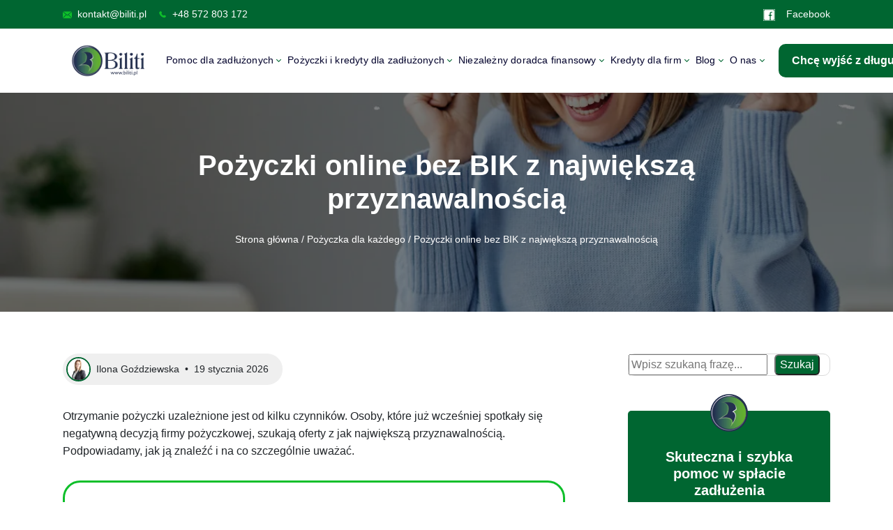

--- FILE ---
content_type: text/html; charset=UTF-8
request_url: https://biliti.pl/pozyczki-online-bez-bik-z-najwieksza-przyznawalnoscia/
body_size: 51705
content:
<!doctype html>
<html lang="pl-PL">
  <head><meta charset="utf-8"><script>if(navigator.userAgent.match(/MSIE|Internet Explorer/i)||navigator.userAgent.match(/Trident\/7\..*?rv:11/i)){var href=document.location.href;if(!href.match(/[?&]nowprocket/)){if(href.indexOf("?")==-1){if(href.indexOf("#")==-1){document.location.href=href+"?nowprocket=1"}else{document.location.href=href.replace("#","?nowprocket=1#")}}else{if(href.indexOf("#")==-1){document.location.href=href+"&nowprocket=1"}else{document.location.href=href.replace("#","&nowprocket=1#")}}}}</script><script>(()=>{class RocketLazyLoadScripts{constructor(){this.v="2.0.4",this.userEvents=["keydown","keyup","mousedown","mouseup","mousemove","mouseover","mouseout","touchmove","touchstart","touchend","touchcancel","wheel","click","dblclick","input"],this.attributeEvents=["onblur","onclick","oncontextmenu","ondblclick","onfocus","onmousedown","onmouseenter","onmouseleave","onmousemove","onmouseout","onmouseover","onmouseup","onmousewheel","onscroll","onsubmit"]}async t(){this.i(),this.o(),/iP(ad|hone)/.test(navigator.userAgent)&&this.h(),this.u(),this.l(this),this.m(),this.k(this),this.p(this),this._(),await Promise.all([this.R(),this.L()]),this.lastBreath=Date.now(),this.S(this),this.P(),this.D(),this.O(),this.M(),await this.C(this.delayedScripts.normal),await this.C(this.delayedScripts.defer),await this.C(this.delayedScripts.async),await this.T(),await this.F(),await this.j(),await this.A(),window.dispatchEvent(new Event("rocket-allScriptsLoaded")),this.everythingLoaded=!0,this.lastTouchEnd&&await new Promise(t=>setTimeout(t,500-Date.now()+this.lastTouchEnd)),this.I(),this.H(),this.U(),this.W()}i(){this.CSPIssue=sessionStorage.getItem("rocketCSPIssue"),document.addEventListener("securitypolicyviolation",t=>{this.CSPIssue||"script-src-elem"!==t.violatedDirective||"data"!==t.blockedURI||(this.CSPIssue=!0,sessionStorage.setItem("rocketCSPIssue",!0))},{isRocket:!0})}o(){window.addEventListener("pageshow",t=>{this.persisted=t.persisted,this.realWindowLoadedFired=!0},{isRocket:!0}),window.addEventListener("pagehide",()=>{this.onFirstUserAction=null},{isRocket:!0})}h(){let t;function e(e){t=e}window.addEventListener("touchstart",e,{isRocket:!0}),window.addEventListener("touchend",function i(o){o.changedTouches[0]&&t.changedTouches[0]&&Math.abs(o.changedTouches[0].pageX-t.changedTouches[0].pageX)<10&&Math.abs(o.changedTouches[0].pageY-t.changedTouches[0].pageY)<10&&o.timeStamp-t.timeStamp<200&&(window.removeEventListener("touchstart",e,{isRocket:!0}),window.removeEventListener("touchend",i,{isRocket:!0}),"INPUT"===o.target.tagName&&"text"===o.target.type||(o.target.dispatchEvent(new TouchEvent("touchend",{target:o.target,bubbles:!0})),o.target.dispatchEvent(new MouseEvent("mouseover",{target:o.target,bubbles:!0})),o.target.dispatchEvent(new PointerEvent("click",{target:o.target,bubbles:!0,cancelable:!0,detail:1,clientX:o.changedTouches[0].clientX,clientY:o.changedTouches[0].clientY})),event.preventDefault()))},{isRocket:!0})}q(t){this.userActionTriggered||("mousemove"!==t.type||this.firstMousemoveIgnored?"keyup"===t.type||"mouseover"===t.type||"mouseout"===t.type||(this.userActionTriggered=!0,this.onFirstUserAction&&this.onFirstUserAction()):this.firstMousemoveIgnored=!0),"click"===t.type&&t.preventDefault(),t.stopPropagation(),t.stopImmediatePropagation(),"touchstart"===this.lastEvent&&"touchend"===t.type&&(this.lastTouchEnd=Date.now()),"click"===t.type&&(this.lastTouchEnd=0),this.lastEvent=t.type,t.composedPath&&t.composedPath()[0].getRootNode()instanceof ShadowRoot&&(t.rocketTarget=t.composedPath()[0]),this.savedUserEvents.push(t)}u(){this.savedUserEvents=[],this.userEventHandler=this.q.bind(this),this.userEvents.forEach(t=>window.addEventListener(t,this.userEventHandler,{passive:!1,isRocket:!0})),document.addEventListener("visibilitychange",this.userEventHandler,{isRocket:!0})}U(){this.userEvents.forEach(t=>window.removeEventListener(t,this.userEventHandler,{passive:!1,isRocket:!0})),document.removeEventListener("visibilitychange",this.userEventHandler,{isRocket:!0}),this.savedUserEvents.forEach(t=>{(t.rocketTarget||t.target).dispatchEvent(new window[t.constructor.name](t.type,t))})}m(){const t="return false",e=Array.from(this.attributeEvents,t=>"data-rocket-"+t),i="["+this.attributeEvents.join("],[")+"]",o="[data-rocket-"+this.attributeEvents.join("],[data-rocket-")+"]",s=(e,i,o)=>{o&&o!==t&&(e.setAttribute("data-rocket-"+i,o),e["rocket"+i]=new Function("event",o),e.setAttribute(i,t))};new MutationObserver(t=>{for(const n of t)"attributes"===n.type&&(n.attributeName.startsWith("data-rocket-")||this.everythingLoaded?n.attributeName.startsWith("data-rocket-")&&this.everythingLoaded&&this.N(n.target,n.attributeName.substring(12)):s(n.target,n.attributeName,n.target.getAttribute(n.attributeName))),"childList"===n.type&&n.addedNodes.forEach(t=>{if(t.nodeType===Node.ELEMENT_NODE)if(this.everythingLoaded)for(const i of[t,...t.querySelectorAll(o)])for(const t of i.getAttributeNames())e.includes(t)&&this.N(i,t.substring(12));else for(const e of[t,...t.querySelectorAll(i)])for(const t of e.getAttributeNames())this.attributeEvents.includes(t)&&s(e,t,e.getAttribute(t))})}).observe(document,{subtree:!0,childList:!0,attributeFilter:[...this.attributeEvents,...e]})}I(){this.attributeEvents.forEach(t=>{document.querySelectorAll("[data-rocket-"+t+"]").forEach(e=>{this.N(e,t)})})}N(t,e){const i=t.getAttribute("data-rocket-"+e);i&&(t.setAttribute(e,i),t.removeAttribute("data-rocket-"+e))}k(t){Object.defineProperty(HTMLElement.prototype,"onclick",{get(){return this.rocketonclick||null},set(e){this.rocketonclick=e,this.setAttribute(t.everythingLoaded?"onclick":"data-rocket-onclick","this.rocketonclick(event)")}})}S(t){function e(e,i){let o=e[i];e[i]=null,Object.defineProperty(e,i,{get:()=>o,set(s){t.everythingLoaded?o=s:e["rocket"+i]=o=s}})}e(document,"onreadystatechange"),e(window,"onload"),e(window,"onpageshow");try{Object.defineProperty(document,"readyState",{get:()=>t.rocketReadyState,set(e){t.rocketReadyState=e},configurable:!0}),document.readyState="loading"}catch(t){console.log("WPRocket DJE readyState conflict, bypassing")}}l(t){this.originalAddEventListener=EventTarget.prototype.addEventListener,this.originalRemoveEventListener=EventTarget.prototype.removeEventListener,this.savedEventListeners=[],EventTarget.prototype.addEventListener=function(e,i,o){o&&o.isRocket||!t.B(e,this)&&!t.userEvents.includes(e)||t.B(e,this)&&!t.userActionTriggered||e.startsWith("rocket-")||t.everythingLoaded?t.originalAddEventListener.call(this,e,i,o):(t.savedEventListeners.push({target:this,remove:!1,type:e,func:i,options:o}),"mouseenter"!==e&&"mouseleave"!==e||t.originalAddEventListener.call(this,e,t.savedUserEvents.push,o))},EventTarget.prototype.removeEventListener=function(e,i,o){o&&o.isRocket||!t.B(e,this)&&!t.userEvents.includes(e)||t.B(e,this)&&!t.userActionTriggered||e.startsWith("rocket-")||t.everythingLoaded?t.originalRemoveEventListener.call(this,e,i,o):t.savedEventListeners.push({target:this,remove:!0,type:e,func:i,options:o})}}J(t,e){this.savedEventListeners=this.savedEventListeners.filter(i=>{let o=i.type,s=i.target||window;return e!==o||t!==s||(this.B(o,s)&&(i.type="rocket-"+o),this.$(i),!1)})}H(){EventTarget.prototype.addEventListener=this.originalAddEventListener,EventTarget.prototype.removeEventListener=this.originalRemoveEventListener,this.savedEventListeners.forEach(t=>this.$(t))}$(t){t.remove?this.originalRemoveEventListener.call(t.target,t.type,t.func,t.options):this.originalAddEventListener.call(t.target,t.type,t.func,t.options)}p(t){let e;function i(e){return t.everythingLoaded?e:e.split(" ").map(t=>"load"===t||t.startsWith("load.")?"rocket-jquery-load":t).join(" ")}function o(o){function s(e){const s=o.fn[e];o.fn[e]=o.fn.init.prototype[e]=function(){return this[0]===window&&t.userActionTriggered&&("string"==typeof arguments[0]||arguments[0]instanceof String?arguments[0]=i(arguments[0]):"object"==typeof arguments[0]&&Object.keys(arguments[0]).forEach(t=>{const e=arguments[0][t];delete arguments[0][t],arguments[0][i(t)]=e})),s.apply(this,arguments),this}}if(o&&o.fn&&!t.allJQueries.includes(o)){const e={DOMContentLoaded:[],"rocket-DOMContentLoaded":[]};for(const t in e)document.addEventListener(t,()=>{e[t].forEach(t=>t())},{isRocket:!0});o.fn.ready=o.fn.init.prototype.ready=function(i){function s(){parseInt(o.fn.jquery)>2?setTimeout(()=>i.bind(document)(o)):i.bind(document)(o)}return"function"==typeof i&&(t.realDomReadyFired?!t.userActionTriggered||t.fauxDomReadyFired?s():e["rocket-DOMContentLoaded"].push(s):e.DOMContentLoaded.push(s)),o([])},s("on"),s("one"),s("off"),t.allJQueries.push(o)}e=o}t.allJQueries=[],o(window.jQuery),Object.defineProperty(window,"jQuery",{get:()=>e,set(t){o(t)}})}P(){const t=new Map;document.write=document.writeln=function(e){const i=document.currentScript,o=document.createRange(),s=i.parentElement;let n=t.get(i);void 0===n&&(n=i.nextSibling,t.set(i,n));const c=document.createDocumentFragment();o.setStart(c,0),c.appendChild(o.createContextualFragment(e)),s.insertBefore(c,n)}}async R(){return new Promise(t=>{this.userActionTriggered?t():this.onFirstUserAction=t})}async L(){return new Promise(t=>{document.addEventListener("DOMContentLoaded",()=>{this.realDomReadyFired=!0,t()},{isRocket:!0})})}async j(){return this.realWindowLoadedFired?Promise.resolve():new Promise(t=>{window.addEventListener("load",t,{isRocket:!0})})}M(){this.pendingScripts=[];this.scriptsMutationObserver=new MutationObserver(t=>{for(const e of t)e.addedNodes.forEach(t=>{"SCRIPT"!==t.tagName||t.noModule||t.isWPRocket||this.pendingScripts.push({script:t,promise:new Promise(e=>{const i=()=>{const i=this.pendingScripts.findIndex(e=>e.script===t);i>=0&&this.pendingScripts.splice(i,1),e()};t.addEventListener("load",i,{isRocket:!0}),t.addEventListener("error",i,{isRocket:!0}),setTimeout(i,1e3)})})})}),this.scriptsMutationObserver.observe(document,{childList:!0,subtree:!0})}async F(){await this.X(),this.pendingScripts.length?(await this.pendingScripts[0].promise,await this.F()):this.scriptsMutationObserver.disconnect()}D(){this.delayedScripts={normal:[],async:[],defer:[]},document.querySelectorAll("script[type$=rocketlazyloadscript]").forEach(t=>{t.hasAttribute("data-rocket-src")?t.hasAttribute("async")&&!1!==t.async?this.delayedScripts.async.push(t):t.hasAttribute("defer")&&!1!==t.defer||"module"===t.getAttribute("data-rocket-type")?this.delayedScripts.defer.push(t):this.delayedScripts.normal.push(t):this.delayedScripts.normal.push(t)})}async _(){await this.L();let t=[];document.querySelectorAll("script[type$=rocketlazyloadscript][data-rocket-src]").forEach(e=>{let i=e.getAttribute("data-rocket-src");if(i&&!i.startsWith("data:")){i.startsWith("//")&&(i=location.protocol+i);try{const o=new URL(i).origin;o!==location.origin&&t.push({src:o,crossOrigin:e.crossOrigin||"module"===e.getAttribute("data-rocket-type")})}catch(t){}}}),t=[...new Map(t.map(t=>[JSON.stringify(t),t])).values()],this.Y(t,"preconnect")}async G(t){if(await this.K(),!0!==t.noModule||!("noModule"in HTMLScriptElement.prototype))return new Promise(e=>{let i;function o(){(i||t).setAttribute("data-rocket-status","executed"),e()}try{if(navigator.userAgent.includes("Firefox/")||""===navigator.vendor||this.CSPIssue)i=document.createElement("script"),[...t.attributes].forEach(t=>{let e=t.nodeName;"type"!==e&&("data-rocket-type"===e&&(e="type"),"data-rocket-src"===e&&(e="src"),i.setAttribute(e,t.nodeValue))}),t.text&&(i.text=t.text),t.nonce&&(i.nonce=t.nonce),i.hasAttribute("src")?(i.addEventListener("load",o,{isRocket:!0}),i.addEventListener("error",()=>{i.setAttribute("data-rocket-status","failed-network"),e()},{isRocket:!0}),setTimeout(()=>{i.isConnected||e()},1)):(i.text=t.text,o()),i.isWPRocket=!0,t.parentNode.replaceChild(i,t);else{const i=t.getAttribute("data-rocket-type"),s=t.getAttribute("data-rocket-src");i?(t.type=i,t.removeAttribute("data-rocket-type")):t.removeAttribute("type"),t.addEventListener("load",o,{isRocket:!0}),t.addEventListener("error",i=>{this.CSPIssue&&i.target.src.startsWith("data:")?(console.log("WPRocket: CSP fallback activated"),t.removeAttribute("src"),this.G(t).then(e)):(t.setAttribute("data-rocket-status","failed-network"),e())},{isRocket:!0}),s?(t.fetchPriority="high",t.removeAttribute("data-rocket-src"),t.src=s):t.src="data:text/javascript;base64,"+window.btoa(unescape(encodeURIComponent(t.text)))}}catch(i){t.setAttribute("data-rocket-status","failed-transform"),e()}});t.setAttribute("data-rocket-status","skipped")}async C(t){const e=t.shift();return e?(e.isConnected&&await this.G(e),this.C(t)):Promise.resolve()}O(){this.Y([...this.delayedScripts.normal,...this.delayedScripts.defer,...this.delayedScripts.async],"preload")}Y(t,e){this.trash=this.trash||[];let i=!0;var o=document.createDocumentFragment();t.forEach(t=>{const s=t.getAttribute&&t.getAttribute("data-rocket-src")||t.src;if(s&&!s.startsWith("data:")){const n=document.createElement("link");n.href=s,n.rel=e,"preconnect"!==e&&(n.as="script",n.fetchPriority=i?"high":"low"),t.getAttribute&&"module"===t.getAttribute("data-rocket-type")&&(n.crossOrigin=!0),t.crossOrigin&&(n.crossOrigin=t.crossOrigin),t.integrity&&(n.integrity=t.integrity),t.nonce&&(n.nonce=t.nonce),o.appendChild(n),this.trash.push(n),i=!1}}),document.head.appendChild(o)}W(){this.trash.forEach(t=>t.remove())}async T(){try{document.readyState="interactive"}catch(t){}this.fauxDomReadyFired=!0;try{await this.K(),this.J(document,"readystatechange"),document.dispatchEvent(new Event("rocket-readystatechange")),await this.K(),document.rocketonreadystatechange&&document.rocketonreadystatechange(),await this.K(),this.J(document,"DOMContentLoaded"),document.dispatchEvent(new Event("rocket-DOMContentLoaded")),await this.K(),this.J(window,"DOMContentLoaded"),window.dispatchEvent(new Event("rocket-DOMContentLoaded"))}catch(t){console.error(t)}}async A(){try{document.readyState="complete"}catch(t){}try{await this.K(),this.J(document,"readystatechange"),document.dispatchEvent(new Event("rocket-readystatechange")),await this.K(),document.rocketonreadystatechange&&document.rocketonreadystatechange(),await this.K(),this.J(window,"load"),window.dispatchEvent(new Event("rocket-load")),await this.K(),window.rocketonload&&window.rocketonload(),await this.K(),this.allJQueries.forEach(t=>t(window).trigger("rocket-jquery-load")),await this.K(),this.J(window,"pageshow");const t=new Event("rocket-pageshow");t.persisted=this.persisted,window.dispatchEvent(t),await this.K(),window.rocketonpageshow&&window.rocketonpageshow({persisted:this.persisted})}catch(t){console.error(t)}}async K(){Date.now()-this.lastBreath>45&&(await this.X(),this.lastBreath=Date.now())}async X(){return document.hidden?new Promise(t=>setTimeout(t)):new Promise(t=>requestAnimationFrame(t))}B(t,e){return e===document&&"readystatechange"===t||(e===document&&"DOMContentLoaded"===t||(e===window&&"DOMContentLoaded"===t||(e===window&&"load"===t||e===window&&"pageshow"===t)))}static run(){(new RocketLazyLoadScripts).t()}}RocketLazyLoadScripts.run()})();</script>
  
  <meta http-equiv="x-ua-compatible" content="ie=edge">
  <meta name="viewport" content="width=device-width, initial-scale=1, viewport-fit=cover">

  <script nowprocket>
    window.addEventListener("CookiebotOnDialogInit", function() {
      if (Cookiebot.getDomainUrlParam("CookiebotScan") === "true")
        Cookiebot.setOutOfRegion();
    });
  </script>
  
  <script type="text/plain" data-cookieconsent="preferences, statistics, marketing">
	window.dataLayer = window.dataLayer || [];

	function gtag() {
		dataLayer.push(arguments);
	}

	gtag("consent", "default", {
		ad_personalization: "denied",
		ad_storage: "denied",
		ad_user_data: "denied",
		analytics_storage: "denied",
		functionality_storage: "denied",
		personalization_storage: "denied",
		security_storage: "granted",
		wait_for_update: 500,
	});
	gtag("set", "ads_data_redaction", true);
	</script>
<script type="text/plain" data-cookieconsent="preferences, statistics, marketing">
		(function (w, d, s, l, i) {
		w[l] = w[l] || [];
		w[l].push({'gtm.start': new Date().getTime(), event: 'gtm.js'});
		var f = d.getElementsByTagName(s)[0], j = d.createElement(s), dl = l !== 'dataLayer' ? '&l=' + l : '';
		j.async = true;
		j.src = 'https://www.googletagmanager.com/gtm.js?id=' + i + dl;
		f.parentNode.insertBefore(j, f);
	})(
		window,
		document,
		'script',
		'dataLayer',
		'GTM-W4F8VM6'
	);
</script>
<script type="text/javascript"
		id="Cookiebot"
		src="https://consent.cookiebot.com/uc.js"
		data-implementation="wp"
		data-cbid="f0183c76-1245-4e4b-8d17-01c0b3efc356"
						data-culture="PL"
				async	></script>
<meta name='robots' content='index, follow, max-image-preview:large, max-snippet:-1, max-video-preview:-1' />

	<!-- This site is optimized with the Yoast SEO plugin v26.7 - https://yoast.com/wordpress/plugins/seo/ -->
	<title>Pożyczki online bez BIK z największą przyznawalnością - Biliti</title>
<style id="wpr-usedcss">img:is([sizes=auto i],[sizes^="auto," i]){contain-intrinsic-size:3000px 1500px}@font-face{font-display:swap;font-family:'Glyphicons Halflings';src:url(https://biliti.pl/wp-content/plugins/content-views-query-and-display-post-page/public/assets/fonts/glyphicons-halflings-regular.eot);src:url(https://biliti.pl/wp-content/plugins/content-views-query-and-display-post-page/public/assets/fonts/glyphicons-halflings-regular.eot?#iefix) format('embedded-opentype'),url(https://biliti.pl/wp-content/plugins/content-views-query-and-display-post-page/public/assets/fonts/glyphicons-halflings-regular.woff2) format('woff2'),url(https://biliti.pl/wp-content/plugins/content-views-query-and-display-post-page/public/assets/fonts/glyphicons-halflings-regular.woff) format('woff'),url(https://biliti.pl/wp-content/plugins/content-views-query-and-display-post-page/public/assets/fonts/glyphicons-halflings-regular.ttf) format('truetype'),url(https://biliti.pl/wp-content/plugins/content-views-query-and-display-post-page/public/assets/fonts/glyphicons-halflings-regular.svg#glyphicons_halflingsregular) format('svg')}:root{--wp-block-synced-color:#7a00df;--wp-block-synced-color--rgb:122,0,223;--wp-bound-block-color:var(--wp-block-synced-color);--wp-editor-canvas-background:#ddd;--wp-admin-theme-color:#007cba;--wp-admin-theme-color--rgb:0,124,186;--wp-admin-theme-color-darker-10:#006ba1;--wp-admin-theme-color-darker-10--rgb:0,107,160.5;--wp-admin-theme-color-darker-20:#005a87;--wp-admin-theme-color-darker-20--rgb:0,90,135;--wp-admin-border-width-focus:2px}@media (min-resolution:192dpi){:root{--wp-admin-border-width-focus:1.5px}}.wp-element-button{cursor:pointer}:root{--wp--preset--font-size--normal:16px;--wp--preset--font-size--huge:42px}.aligncenter{clear:both}.screen-reader-text{border:0;clip-path:inset(50%);height:1px;margin:-1px;overflow:hidden;padding:0;position:absolute;width:1px;word-wrap:normal!important}.screen-reader-text:focus{background-color:#ddd;clip-path:none;color:#444;display:block;font-size:1em;height:auto;left:5px;line-height:normal;padding:15px 23px 14px;text-decoration:none;top:5px;width:auto;z-index:100000}html :where(.has-border-color){border-style:solid}html :where([style*=border-top-color]){border-top-style:solid}html :where([style*=border-right-color]){border-right-style:solid}html :where([style*=border-bottom-color]){border-bottom-style:solid}html :where([style*=border-left-color]){border-left-style:solid}html :where([style*=border-width]){border-style:solid}html :where([style*=border-top-width]){border-top-style:solid}html :where([style*=border-right-width]){border-right-style:solid}html :where([style*=border-bottom-width]){border-bottom-style:solid}html :where([style*=border-left-width]){border-left-style:solid}html :where(img[class*=wp-image-]){height:auto;max-width:100%}:where(figure){margin:0 0 1em}html :where(.is-position-sticky){--wp-admin--admin-bar--position-offset:var(--wp-admin--admin-bar--height,0px)}@media screen and (max-width:600px){html :where(.is-position-sticky){--wp-admin--admin-bar--position-offset:0px}}.kk-star-ratings{display:-webkit-box;display:-webkit-flex;display:-ms-flexbox;display:flex;-webkit-box-align:center;-webkit-align-items:center;-ms-flex-align:center;align-items:center}.kk-star-ratings .kksr-muted{opacity:.5}.kk-star-ratings .kksr-stars{position:relative}.kk-star-ratings .kksr-stars .kksr-stars-active,.kk-star-ratings .kksr-stars .kksr-stars-inactive{display:flex}.kk-star-ratings .kksr-stars .kksr-stars-active{overflow:hidden;position:absolute;top:0;left:0}.kk-star-ratings .kksr-stars .kksr-star{cursor:pointer;padding-right:0}.kk-star-ratings .kksr-stars .kksr-star .kksr-icon{transition:.3s all}.kk-star-ratings:not(.kksr-disabled) .kksr-stars:hover .kksr-stars-active{width:0!important}.kk-star-ratings .kksr-stars .kksr-star .kksr-icon,.kk-star-ratings:not(.kksr-disabled) .kksr-stars .kksr-star:hover~.kksr-star .kksr-icon{background-image:var(--wpr-bg-08cfd1d4-d306-4150-92bd-e6f11acd61e6)}.kk-star-ratings .kksr-stars .kksr-stars-active .kksr-star .kksr-icon{background-image:var(--wpr-bg-75ee9a02-0fb5-41fd-8308-2b807f777cc2)}.kk-star-ratings:not(.kksr-disabled) .kksr-stars:hover .kksr-star .kksr-icon{background-image:var(--wpr-bg-9a408fe7-693e-44c1-ab55-87eb87b37ae3)}.kk-star-ratings .kksr-legend{margin-left:.75rem;margin-right:.75rem}:root{--bs-blue:#43c3d1;--bs-indigo:#6610f2;--bs-purple:#6f42c1;--bs-pink:#d63384;--bs-red:#dc3545;--bs-orange:#fd7e14;--bs-yellow:#f2ce42;--bs-green:#0ebf2a;--bs-teal:#20c997;--bs-cyan:#0dcaf0;--bs-white:#fff;--bs-gray:#6c757d;--bs-gray-dark:#343a40;--bs-primary:#006631;--bs-secondary:#00002b;--bs-font-sans-serif:system-ui,-apple-system,"Segoe UI",Roboto,"Helvetica Neue",Arial,"Noto Sans","Liberation Sans",sans-serif,"Apple Color Emoji","Segoe UI Emoji","Segoe UI Symbol","Noto Color Emoji";--bs-font-monospace:SFMono-Regular,Menlo,Monaco,Consolas,"Liberation Mono","Courier New",monospace;--bs-gradient:linear-gradient(180deg,hsla(0,0%,100%,.15),hsla(0,0%,100%,0))}*,:after,:before{-webkit-box-sizing:border-box;box-sizing:border-box}body{-webkit-text-size-adjust:100%;-webkit-tap-highlight-color:transparent;background-color:#fff;color:#212529;font-family:var(--bs-font-sans-serif);margin:0}h1,h2,h3,h4{font-weight:500;line-height:1.2;margin-bottom:.5rem;margin-top:0}h1{font-size:calc(1.375rem + 1.5vw)}@media(min-width:1200px){h1{font-size:2.5rem}}h2{font-size:calc(1.325rem + .9vw)}@media(min-width:1200px){h2{font-size:2rem}}h3{font-size:calc(1.3rem + .6vw)}@media(min-width:1200px){h3{font-size:1.75rem}}h4{font-size:calc(1.275rem + .3vw)}@media(min-width:1200px){h4{font-size:1.5rem}}p{margin-bottom:1rem;margin-top:0}address{font-style:normal;line-height:inherit;margin-bottom:1rem}ul{padding-left:2rem}ul{margin-bottom:1rem;margin-top:0}ul ul{margin-bottom:0}strong{font-weight:bolder}.small{font-size:.875em}a{color:#006631;text-decoration:underline}a:hover{color:#005227}a:not([href]):not([class]),a:not([href]):not([class]):hover{color:inherit;text-decoration:none}figure{margin:0 0 1rem}img,svg{vertical-align:middle}caption{color:#6c757d;padding-bottom:.5rem;padding-top:.5rem;text-align:left}label{display:inline-block}button{border-radius:0}button:focus:not(:focus-visible){outline:0}button,input,select{font-family:inherit;font-size:inherit;line-height:inherit;margin:0}button,select{text-transform:none}[role=button]{cursor:pointer}select{word-wrap:normal}select:disabled{opacity:1}[type=button],[type=submit],button{-webkit-appearance:button}[type=button]:not(:disabled),[type=submit]:not(:disabled),button:not(:disabled){cursor:pointer}::-moz-focus-inner{border-style:none;padding:0}fieldset{border:0;margin:0;min-width:0;padding:0}::-webkit-datetime-edit-day-field,::-webkit-datetime-edit-fields-wrapper,::-webkit-datetime-edit-hour-field,::-webkit-datetime-edit-minute,::-webkit-datetime-edit-month-field,::-webkit-datetime-edit-text,::-webkit-datetime-edit-year-field{padding:0}::-webkit-inner-spin-button{height:auto}[type=search]{-webkit-appearance:textfield;outline-offset:-2px}::-webkit-search-decoration{-webkit-appearance:none}::-webkit-color-swatch-wrapper{padding:0}::file-selector-button{font:inherit}::-webkit-file-upload-button{-webkit-appearance:button;font:inherit}iframe{border:0}[hidden]{display:none!important}.container{margin-left:auto;margin-right:auto;padding-left:var(--bs-gutter-x,1.25rem);padding-right:var(--bs-gutter-x,1.25rem);width:100%}@media(min-width:576px){.container{max-width:540px}}@media(min-width:768px){.container{max-width:720px}}@media(min-width:992px){.container{max-width:960px}}@media(min-width:1200px){.container{max-width:1140px}}@media(min-width:1300px){.container{max-width:1280px}}.row{--bs-gutter-x:2.5rem;--bs-gutter-y:0;display:-webkit-box;display:-ms-flexbox;display:flex;-ms-flex-wrap:wrap;flex-wrap:wrap;margin-left:calc(var(--bs-gutter-x)/-2);margin-right:calc(var(--bs-gutter-x)/-2);margin-top:calc(var(--bs-gutter-y)*-1)}.row>*{-ms-flex-negative:0;flex-shrink:0;margin-top:var(--bs-gutter-y);max-width:100%;padding-left:calc(var(--bs-gutter-x)/2);padding-right:calc(var(--bs-gutter-x)/2);width:100%}.col-6{-webkit-box-flex:0;-ms-flex:0 0 auto;flex:0 0 auto}.col-6{width:50%}.col-12{-webkit-box-flex:0;-ms-flex:0 0 auto;flex:0 0 auto}.col-12{width:100%}.g-0{--bs-gutter-x:0}.g-0{--bs-gutter-y:0}@media(min-width:576px){.col-sm-6{-webkit-box-flex:0;-ms-flex:0 0 auto;flex:0 0 auto}.col-sm-6{width:50%}}@media(min-width:768px){.col-md{-webkit-box-flex:1;-ms-flex:1 0 0%;flex:1 0 0%}.col-md-3{width:25%}.col-md-3,.col-md-4{-webkit-box-flex:0;-ms-flex:0 0 auto;flex:0 0 auto}.col-md-4{width:33.3333333333%}.col-md-6{-webkit-box-flex:0;-ms-flex:0 0 auto;flex:0 0 auto}.col-md-6{width:50%}.col-md-8{-webkit-box-flex:0;-ms-flex:0 0 auto;flex:0 0 auto}.col-md-8{width:66.6666666667%}}@media(min-width:992px){.col-lg-3{width:25%}.col-lg-3,.col-lg-4{-webkit-box-flex:0;-ms-flex:0 0 auto;flex:0 0 auto}.col-lg-4{width:33.3333333333%}.col-lg-6{-webkit-box-flex:0;-ms-flex:0 0 auto;flex:0 0 auto}.col-lg-6{width:50%}.col-lg-8{-webkit-box-flex:0;-ms-flex:0 0 auto;flex:0 0 auto}.col-lg-8{width:66.6666666667%}.col-lg-9{width:75%}.col-lg-10,.col-lg-9{-webkit-box-flex:0;-ms-flex:0 0 auto;flex:0 0 auto}.col-lg-10{width:83.3333333333%}.offset-lg-1{margin-left:8.3333333333%}}@media(min-width:1200px){.col-xl-6{-webkit-box-flex:0;-ms-flex:0 0 auto;flex:0 0 auto}.col-xl-6{width:50%}}.wpcf7-form input.wpcf7-form-control{-webkit-appearance:none;-moz-appearance:none;appearance:none;background-clip:padding-box;background-color:#fff;border:1px solid #707070;border-radius:10px;color:#212529;display:block;font-size:1rem;font-weight:400;line-height:1.5;padding:9.5px 20px;-webkit-transition:border-color .15s ease-in-out,-webkit-box-shadow .15s ease-in-out;transition:border-color .15s ease-in-out,-webkit-box-shadow .15s ease-in-out;-o-transition:border-color .15s ease-in-out,box-shadow .15s ease-in-out;transition:border-color .15s ease-in-out,box-shadow .15s ease-in-out;transition:border-color .15s ease-in-out,box-shadow .15s ease-in-out,-webkit-box-shadow .15s ease-in-out;width:100%}@media(prefers-reduced-motion:reduce){.wpcf7-form input.wpcf7-form-control{-webkit-transition:none;-o-transition:none;transition:none}}.wpcf7-form input.wpcf7-form-control:focus{background-color:#fff;border-color:#0ebf2a;-webkit-box-shadow:none;box-shadow:none;color:#212529;outline:0}.wpcf7-form input.wpcf7-form-control::-webkit-date-and-time-value{height:1.5em}.wpcf7-form input.wpcf7-form-control::-webkit-input-placeholder{color:#6c757d;opacity:1}.wpcf7-form input.wpcf7-form-control::-moz-placeholder{color:#6c757d;opacity:1}.wpcf7-form input.wpcf7-form-control:-ms-input-placeholder{color:#6c757d;opacity:1}.wpcf7-form input.wpcf7-form-control::-ms-input-placeholder{color:#6c757d;opacity:1}.wpcf7-form input.wpcf7-form-control::placeholder{color:#6c757d;opacity:1}.wpcf7-form input.wpcf7-form-control:disabled{background-color:#e9ecef;opacity:1}.wpcf7-form input.wpcf7-form-control::file-selector-button{-webkit-margin-end:20px;background-color:#e9ecef;border:0 solid;border-color:inherit;border-inline-end-width:1px;border-radius:0;color:#212529;margin:-9.5px -20px;margin-inline-end:20px;padding:9.5px 20px;pointer-events:none;-webkit-transition:color .15s ease-in-out,background-color .15s ease-in-out,border-color .15s ease-in-out,-webkit-box-shadow .15s ease-in-out;transition:color .15s ease-in-out,background-color .15s ease-in-out,border-color .15s ease-in-out,-webkit-box-shadow .15s ease-in-out;-o-transition:color .15s ease-in-out,background-color .15s ease-in-out,border-color .15s ease-in-out,box-shadow .15s ease-in-out;transition:color .15s ease-in-out,background-color .15s ease-in-out,border-color .15s ease-in-out,box-shadow .15s ease-in-out;transition:color .15s ease-in-out,background-color .15s ease-in-out,border-color .15s ease-in-out,box-shadow .15s ease-in-out,-webkit-box-shadow .15s ease-in-out}@media(prefers-reduced-motion:reduce){.wpcf7-form input.wpcf7-form-control::-webkit-file-upload-button{-webkit-transition:none;transition:none}.wpcf7-form input.wpcf7-form-control::file-selector-button{-webkit-transition:none;-o-transition:none;transition:none}}.wpcf7-form input.wpcf7-form-control:hover:not(:disabled):not([readonly])::file-selector-button{background-color:#dde0e3}.wpcf7-form input.wpcf7-form-control::-webkit-file-upload-button{-webkit-margin-end:20px;background-color:#e9ecef;border:0 solid;border-color:inherit;border-inline-end-width:1px;border-radius:0;color:#212529;margin:-9.5px -20px;margin-inline-end:20px;padding:9.5px 20px;pointer-events:none;-webkit-transition:color .15s ease-in-out,background-color .15s ease-in-out,border-color .15s ease-in-out,-webkit-box-shadow .15s ease-in-out;transition:color .15s ease-in-out,background-color .15s ease-in-out,border-color .15s ease-in-out,-webkit-box-shadow .15s ease-in-out;transition:color .15s ease-in-out,background-color .15s ease-in-out,border-color .15s ease-in-out,box-shadow .15s ease-in-out;transition:color .15s ease-in-out,background-color .15s ease-in-out,border-color .15s ease-in-out,box-shadow .15s ease-in-out,-webkit-box-shadow .15s ease-in-out}@media(prefers-reduced-motion:reduce){.wpcf7-form input.wpcf7-form-control::-webkit-file-upload-button{-webkit-transition:none;transition:none}}.wpcf7-form input.wpcf7-form-control:hover:not(:disabled):not([readonly])::-webkit-file-upload-button{background-color:#dde0e3}.wpcf7-form select.wpcf7-form-control{-webkit-appearance:none;-moz-appearance:none;appearance:none;background-color:#fff;background-image:url("data:image/svg+xml;charset=utf-8,%3Csvg xmlns='http://www.w3.org/2000/svg' viewBox='0 0 16 16'%3E%3Cpath fill='none' stroke='%23343a40' stroke-linecap='round' stroke-linejoin='round' stroke-width='2' d='m2 5 6 6 6-6'/%3E%3C/svg%3E");background-position:right 20px center;background-repeat:no-repeat;background-size:16px 12px;border:1px solid #707070;border-radius:10px;color:#212529;display:block;font-size:.875rem;font-weight:400;line-height:1.5;padding:9.5px 60px 9.5px 20px;width:100%}.wpcf7-form select.wpcf7-form-control:focus{border-color:#0ebf2a;-webkit-box-shadow:0 0 0 .25rem none;box-shadow:0 0 0 .25rem none;outline:0}.wpcf7-form select[size].wpcf7-form-control:not([size="1"]){background-image:none;padding-right:20px}.wpcf7-form select.wpcf7-form-control:disabled{background-color:#e9ecef}.wpcf7-form select.wpcf7-form-control:-moz-focusring{color:transparent;text-shadow:0 0 0 #212529}.btn{background-color:transparent;border:1px solid transparent;border-radius:.25rem;color:#212529;cursor:pointer;display:inline-block;font-size:.875rem;font-weight:400;line-height:1.5;padding:9.5px 20px;text-align:center;text-decoration:none;-webkit-transition:color .15s ease-in-out,background-color .15s ease-in-out,border-color .15s ease-in-out,-webkit-box-shadow .15s ease-in-out;transition:color .15s ease-in-out,background-color .15s ease-in-out,border-color .15s ease-in-out,-webkit-box-shadow .15s ease-in-out;-o-transition:color .15s ease-in-out,background-color .15s ease-in-out,border-color .15s ease-in-out,box-shadow .15s ease-in-out;transition:color .15s ease-in-out,background-color .15s ease-in-out,border-color .15s ease-in-out,box-shadow .15s ease-in-out;transition:color .15s ease-in-out,background-color .15s ease-in-out,border-color .15s ease-in-out,box-shadow .15s ease-in-out,-webkit-box-shadow .15s ease-in-out;-webkit-user-select:none;-moz-user-select:none;-ms-user-select:none;user-select:none;vertical-align:middle}@media(prefers-reduced-motion:reduce){.btn{-webkit-transition:none;-o-transition:none;transition:none}}.btn:hover{color:#212529}.btn:focus{-webkit-box-shadow:none;box-shadow:none;outline:0}.btn.disabled,.btn:disabled,fieldset:disabled .btn{opacity:.65;pointer-events:none}.btn-primary{background-color:#006631;border-color:#006631;color:#fff}.btn-primary:focus,.btn-primary:hover{background-color:#00572a;border-color:#005227;color:#fff}.btn-primary:focus{-webkit-box-shadow:0 0 0 .25rem rgba(38,125,80,.5);box-shadow:0 0 0 .25rem rgba(38,125,80,.5)}.btn-primary:active{background-color:#005227;border-color:#004d25;color:#fff}.btn-primary:active:focus{-webkit-box-shadow:0 0 0 .25rem rgba(38,125,80,.5);box-shadow:0 0 0 .25rem rgba(38,125,80,.5)}.btn-primary.disabled,.btn-primary:disabled{background-color:#006631;border-color:#006631;color:#fff}.fade{-webkit-transition:opacity .15s linear;-o-transition:opacity .15s linear;transition:opacity .15s linear}@media(prefers-reduced-motion:reduce){.fade{-webkit-transition:none;-o-transition:none;transition:none}}.collapse:not(.show){display:none}.dropdown{position:relative}.dropdown-toggle{white-space:nowrap}.dropdown-toggle:after{border-bottom:0;border-left:.3em solid transparent;border-right:.3em solid transparent;border-top:.3em solid;content:"";display:inline-block;margin-left:.255em;vertical-align:.255em}.dropdown-toggle:empty:after{margin-left:0}.dropdown-menu{background-clip:padding-box;background-color:#fff;border:1px solid rgba(0,0,0,.15);border-radius:.25rem;color:#212529;display:none;font-size:1rem;list-style:none;margin:0;min-width:10rem;padding:.5rem 0;position:absolute;text-align:left;z-index:1000}.dropdown-item{background-color:transparent;border:0;clear:both;color:#212529;display:block;font-weight:400;padding:.25rem 1rem;text-align:inherit;text-decoration:none;white-space:nowrap;width:100%}.dropdown-item:focus,.dropdown-item:hover{background-color:#e9ecef;color:#1e2125}.dropdown-item:active{background-color:#006631;color:#fff;text-decoration:none}.dropdown-item.disabled,.dropdown-item:disabled{background-color:transparent;color:#adb5bd;pointer-events:none}.dropdown-menu.show{display:block}.nav-link{color:#006631;display:block;padding:.5rem 1rem;text-decoration:none;-webkit-transition:color .15s ease-in-out,background-color .15s ease-in-out,border-color .15s ease-in-out;-o-transition:color .15s ease-in-out,background-color .15s ease-in-out,border-color .15s ease-in-out;transition:color .15s ease-in-out,background-color .15s ease-in-out,border-color .15s ease-in-out}@media(prefers-reduced-motion:reduce){.nav-link{-webkit-transition:none;-o-transition:none;transition:none}}.nav-link:focus,.nav-link:hover{color:#005227}.nav-link.disabled{color:#6c757d;cursor:default;pointer-events:none}.navbar{-ms-flex-wrap:wrap;flex-wrap:wrap;padding-bottom:.5rem;padding-top:.5rem;position:relative}.navbar,.navbar>.container{-webkit-box-align:center;-ms-flex-align:center;-webkit-box-pack:justify;-ms-flex-pack:justify;align-items:center;display:-webkit-box;display:-ms-flexbox;display:flex;justify-content:space-between}.navbar>.container{-ms-flex-wrap:inherit;flex-wrap:inherit}.navbar-brand{font-size:1.25rem;margin-right:1rem;padding-bottom:.3125rem;padding-top:.3125rem;text-decoration:none;white-space:nowrap}.navbar-nav{-webkit-box-orient:vertical;-webkit-box-direction:normal;display:-webkit-box;display:-ms-flexbox;display:flex;-ms-flex-direction:column;flex-direction:column;list-style:none;margin-bottom:0;padding-left:0}.navbar-nav .nav-link{padding-left:0;padding-right:0}.navbar-nav .dropdown-menu{position:static}.navbar-collapse{-ms-flex-preferred-size:100%;-webkit-box-flex:1;-ms-flex-positive:1;-webkit-box-align:center;-ms-flex-align:center;align-items:center;flex-basis:100%;flex-grow:1}.navbar-toggler{background-color:transparent;border:1px solid transparent;border-radius:.25rem;font-size:1.25rem;line-height:1;padding:.25rem .75rem;-webkit-transition:-webkit-box-shadow .15s ease-in-out;transition:-webkit-box-shadow .15s ease-in-out;-o-transition:box-shadow .15s ease-in-out;transition:box-shadow .15s ease-in-out;transition:box-shadow .15s ease-in-out,-webkit-box-shadow .15s ease-in-out}@media(prefers-reduced-motion:reduce){.navbar-toggler{-webkit-transition:none;-o-transition:none;transition:none}}.navbar-toggler:hover{text-decoration:none}.navbar-toggler:focus{-webkit-box-shadow:0 0 0 .25rem;box-shadow:0 0 0 .25rem;outline:0;text-decoration:none}@media(min-width:1200px){.navbar-expand-xl{-webkit-box-pack:start;-ms-flex-pack:start;-ms-flex-wrap:nowrap;flex-wrap:nowrap;justify-content:flex-start}.navbar-expand-xl .navbar-nav{-webkit-box-orient:horizontal;-webkit-box-direction:normal;-ms-flex-direction:row;flex-direction:row}.navbar-expand-xl .navbar-nav .dropdown-menu{position:absolute}.navbar-expand-xl .navbar-nav .nav-link{padding-left:.5rem;padding-right:.5rem}.navbar-expand-xl .navbar-collapse{-ms-flex-preferred-size:auto;display:-webkit-box!important;display:-ms-flexbox!important;display:flex!important;flex-basis:auto}.navbar-expand-xl .navbar-toggler{display:none}}.navbar-light .navbar-brand,.navbar-light .navbar-brand:focus,.navbar-light .navbar-brand:hover{color:rgba(0,0,0,.9)}.navbar-light .navbar-nav .nav-link{color:rgba(0,0,0,.55)}.navbar-light .navbar-nav .nav-link:focus,.navbar-light .navbar-nav .nav-link:hover{color:rgba(0,0,0,.7)}.navbar-light .navbar-nav .nav-link.disabled{color:rgba(0,0,0,.3)}.navbar-light .navbar-toggler{border-color:rgba(0,0,0,.1);color:rgba(0,0,0,.55)}.breadcrumb{display:-webkit-box;display:-ms-flexbox;display:flex;-ms-flex-wrap:wrap;flex-wrap:wrap;list-style:none;margin-bottom:1rem;padding:0}.btn-close{background:url("data:image/svg+xml;charset=utf-8,%3Csvg xmlns='http://www.w3.org/2000/svg' viewBox='0 0 16 16'%3E%3Cpath d='M.293.293a1 1 0 0 1 1.414 0L8 6.586 14.293.293a1 1 0 1 1 1.414 1.414L9.414 8l6.293 6.293a1 1 0 0 1-1.414 1.414L8 9.414l-6.293 6.293a1 1 0 0 1-1.414-1.414L6.586 8 .293 1.707a1 1 0 0 1 0-1.414z'/%3E%3C/svg%3E") 50%/1em auto no-repeat;border:0;border-radius:.25rem;-webkit-box-sizing:content-box;box-sizing:content-box;color:#000;height:1em;opacity:.5;padding:.25em;width:1em}.btn-close:hover{color:#000;opacity:.75;text-decoration:none}.btn-close:focus{-webkit-box-shadow:none;box-shadow:none;opacity:1;outline:0}.btn-close.disabled,.btn-close:disabled{opacity:.25;pointer-events:none;-webkit-user-select:none;-moz-user-select:none;-ms-user-select:none;user-select:none}.modal{display:none;height:100%;left:0;outline:0;overflow-x:hidden;overflow-y:auto;position:fixed;top:0;width:100%;z-index:1060}.modal-dialog{margin:.5rem;pointer-events:none;position:relative;width:auto}.modal.show .modal-dialog{-webkit-transform:none;-o-transform:none;transform:none}.modal-content{display:-webkit-box;display:-ms-flexbox;display:flex}.modal-content{-webkit-box-orient:vertical;-webkit-box-direction:normal;background-clip:padding-box;background-color:#fff;border:1px solid #fff;border-radius:5px;-ms-flex-direction:column;flex-direction:column;outline:0;pointer-events:auto;position:relative;width:100%}.modal-backdrop{background-color:#000;height:100vh;left:0;position:fixed;top:0;width:100vw;z-index:1040}.modal-backdrop.fade{opacity:0}.modal-backdrop.show{opacity:.5}.modal-header{-ms-flex-negative:0;-webkit-box-align:center;-ms-flex-align:center;-webkit-box-pack:justify;-ms-flex-pack:justify;align-items:center;border-bottom:1px solid #fff;border-top-left-radius:4px;border-top-right-radius:4px;display:-webkit-box;display:-ms-flexbox;display:flex;flex-shrink:0;justify-content:space-between;padding:1rem}.modal-header .btn-close{margin:-.5rem -.5rem -.5rem auto;padding:.5rem}.modal-body{-webkit-box-flex:1;-ms-flex:1 1 auto;flex:1 1 auto;padding:1rem;position:relative}@media(min-width:576px){.modal-dialog{margin:1.75rem auto;max-width:500px}}@media(min-width:992px){.modal-xl{max-width:800px}}@media(min-width:1200px){.modal-xl{max-width:850px}}.tooltip.show{opacity:1}.tooltip .tooltip-arrow{display:block;height:.4rem;position:absolute;width:.8rem}.bs-tooltip-top{padding:.4rem 0}.tooltip-inner{background-color:#006631;border-radius:25px;color:#fff;max-width:560px;padding:25px 45px;text-align:center}.screen-reader-text{clip:rect(0,0,0,0)!important;border:0!important;height:1px!important;margin:-1px!important;overflow:hidden!important;padding:0!important;position:absolute!important;white-space:nowrap!important;width:1px!important}.d-flex{display:-webkit-box!important;display:-ms-flexbox!important;display:flex!important}.d-inline-flex{display:-webkit-inline-box!important;display:-ms-inline-flexbox!important;display:inline-flex!important}.d-none{display:none!important}.flex-column{-webkit-box-direction:normal!important}.flex-column{-webkit-box-orient:vertical!important;-ms-flex-direction:column!important;flex-direction:column!important}.flex-wrap{-ms-flex-wrap:wrap!important;flex-wrap:wrap!important}.justify-content-end{-webkit-box-pack:end!important;-ms-flex-pack:end!important;justify-content:flex-end!important}.justify-content-center{-webkit-box-pack:center!important;-ms-flex-pack:center!important;justify-content:center!important}.justify-content-between{-webkit-box-pack:justify!important;-ms-flex-pack:justify!important;justify-content:space-between!important}.align-items-center{-webkit-box-align:center!important;-ms-flex-align:center!important;align-items:center!important}.order-1{-webkit-box-ordinal-group:2!important;-ms-flex-order:1!important;order:1!important}.order-2{-webkit-box-ordinal-group:3!important;-ms-flex-order:2!important;order:2!important}.mx-2{margin-left:.5rem!important;margin-right:.5rem!important}.my-2{margin-bottom:.5rem!important;margin-top:.5rem!important}.mt-0{margin-top:0!important}.mt-2{margin-top:.5rem!important}.mt-3{margin-top:1rem!important}.mt-4{margin-top:1.5rem!important}.mt-5{margin-top:3rem!important}.me-0{margin-right:0!important}.me-2{margin-right:.5rem!important}.me-3{margin-right:1rem!important}.mb-0{margin-bottom:0!important}.mb-3{margin-bottom:1rem!important}.mb-4{margin-bottom:1.5rem!important}.mb-5{margin-bottom:3rem!important}.ms-2{margin-left:.5rem!important}.py-3{padding-bottom:1rem!important;padding-top:1rem!important}.py-5{padding-bottom:3rem!important;padding-top:3rem!important}.pb-0{padding-bottom:0!important}.pb-4{padding-bottom:1.5rem!important}.ps-3{padding-left:1rem!important}.fw-bolder{font-weight:bolder!important}.text-center{text-align:center!important}.text-decoration-none{text-decoration:none!important}.text-reset{color:inherit!important}.rounded-circle{border-radius:50%!important}@media(min-width:576px){.d-sm-block{display:block!important}.justify-content-sm-start{-webkit-box-pack:start!important;-ms-flex-pack:start!important;justify-content:flex-start!important}}@media(min-width:768px){.align-items-md-start{-webkit-box-align:start!important;-ms-flex-align:start!important;align-items:flex-start!important}.mt-md-0{margin-top:0!important}.me-md-2{margin-right:.5rem!important}.mb-md-0{margin-bottom:0!important}.pe-md-2{padding-right:.5rem!important}.ps-md-2{padding-left:.5rem!important}.text-md-start{text-align:left!important}}@font-face{font-display:swap;font-family:swiper-icons;font-style:normal;font-weight:400;src:url("data:application/font-woff;charset=utf-8;base64, [base64]//wADZ2x5ZgAAAywAAADMAAAD2MHtryVoZWFkAAABbAAAADAAAAA2E2+eoWhoZWEAAAGcAAAAHwAAACQC9gDzaG10eAAAAigAAAAZAAAArgJkABFsb2NhAAAC0AAAAFoAAABaFQAUGG1heHAAAAG8AAAAHwAAACAAcABAbmFtZQAAA/gAAAE5AAACXvFdBwlwb3N0AAAFNAAAAGIAAACE5s74hXjaY2BkYGAAYpf5Hu/j+W2+MnAzMYDAzaX6QjD6/4//Bxj5GA8AuRwMYGkAPywL13jaY2BkYGA88P8Agx4j+/8fQDYfA1AEBWgDAIB2BOoAeNpjYGRgYNBh4GdgYgABEMnIABJzYNADCQAACWgAsQB42mNgYfzCOIGBlYGB0YcxjYGBwR1Kf2WQZGhhYGBiYGVmgAFGBiQQkOaawtDAoMBQxXjg/wEGPcYDDA4wNUA2CCgwsAAAO4EL6gAAeNpj2M0gyAACqxgGNWBkZ2D4/wMA+xkDdgAAAHjaY2BgYGaAYBkGRgYQiAHyGMF8FgYHIM3DwMHABGQrMOgyWDLEM1T9/w8UBfEMgLzE////P/5//f/V/xv+r4eaAAeMbAxwIUYmIMHEgKYAYjUcsDAwsLKxc3BycfPw8jEQA/[base64]/uznmfPFBNODM2K7MTQ45YEAZqGP81AmGGcF3iPqOop0r1SPTaTbVkfUe4HXj97wYE+yNwWYxwWu4v1ugWHgo3S1XdZEVqWM7ET0cfnLGxWfkgR42o2PvWrDMBSFj/IHLaF0zKjRgdiVMwScNRAoWUoH78Y2icB/yIY09An6AH2Bdu/UB+yxopYshQiEvnvu0dURgDt8QeC8PDw7Fpji3fEA4z/PEJ6YOB5hKh4dj3EvXhxPqH/SKUY3rJ7srZ4FZnh1PMAtPhwP6fl2PMJMPDgeQ4rY8YT6Gzao0eAEA409DuggmTnFnOcSCiEiLMgxCiTI6Cq5DZUd3Qmp10vO0LaLTd2cjN4fOumlc7lUYbSQcZFkutRG7g6JKZKy0RmdLY680CDnEJ+UMkpFFe1RN7nxdVpXrC4aTtnaurOnYercZg2YVmLN/d/gczfEimrE/fs/bOuq29Zmn8tloORaXgZgGa78yO9/cnXm2BpaGvq25Dv9S4E9+5SIc9PqupJKhYFSSl47+Qcr1mYNAAAAeNptw0cKwkAAAMDZJA8Q7OUJvkLsPfZ6zFVERPy8qHh2YER+3i/BP83vIBLLySsoKimrqKqpa2hp6+jq6RsYGhmbmJqZSy0sraxtbO3sHRydnEMU4uR6yx7JJXveP7WrDycAAAAAAAH//wACeNpjYGRgYOABYhkgZgJCZgZNBkYGLQZtIJsFLMYAAAw3ALgAeNolizEKgDAQBCchRbC2sFER0YD6qVQiBCv/H9ezGI6Z5XBAw8CBK/m5iQQVauVbXLnOrMZv2oLdKFa8Pjuru2hJzGabmOSLzNMzvutpB3N42mNgZGBg4GKQYzBhYMxJLMlj4GBgAYow/P/PAJJhLM6sSoWKfWCAAwDAjgbRAAB42mNgYGBkAIIbCZo5IPrmUn0hGA0AO8EFTQAA")}:root{--swiper-theme-color:#007aff}:root{--swiper-navigation-size:44px}[data-aos][data-aos][data-aos-duration="1000"],body[data-aos-duration="1000"] [data-aos]{-webkit-transition-duration:1s;-o-transition-duration:1s;transition-duration:1s}[data-aos][data-aos][data-aos-easing=ease],body[data-aos-easing=ease] [data-aos]{-webkit-transition-timing-function:ease;-o-transition-timing-function:ease;transition-timing-function:ease}[data-aos^=fade][data-aos^=fade]{opacity:0;-webkit-transition-property:opacity,-webkit-transform;transition-property:opacity,-webkit-transform;-o-transition-property:opacity,-o-transform;transition-property:opacity,transform;transition-property:opacity,transform,-webkit-transform,-o-transform}[data-aos^=fade][data-aos^=fade].aos-animate{opacity:1;-webkit-transform:translateZ(0);transform:translateZ(0)}[data-aos=fade-up]{-webkit-transform:translate3d(0,100px,0);transform:translate3d(0,100px,0)}body{-webkit-font-smoothing:antialiased;font-family:-apple-system,BlinkMacSystemFont,Segoe UI,Roboto,Helvetica Neue,Arial,sans-serif;font-size:1rem;font-weight:400;line-height:1.5}body.biliti{padding-top:80px!important}body.modal-open{overflow:auto!important;padding-right:0!important}h1,h2,h3,h4{color:#00002b;font-weight:600}h1{font-size:1.75rem}@media(min-width:992px){.justify-content-lg-end{-webkit-box-pack:end!important;-ms-flex-pack:end!important;justify-content:flex-end!important}.order-lg-1{-webkit-box-ordinal-group:2!important;-ms-flex-order:1!important;order:1!important}.order-lg-2{-webkit-box-ordinal-group:3!important;-ms-flex-order:2!important;order:2!important}.mt-lg-0{margin-top:0!important}.me-lg-0{margin-right:0!important}.mb-lg-0{margin-bottom:0!important}.ms-lg-3{margin-left:1rem!important}.ms-lg-auto{margin-left:auto!important}.py-lg-0{padding-bottom:0!important;padding-top:0!important}.py-lg-4{padding-bottom:1.5rem!important;padding-top:1.5rem!important}.ps-lg-6{padding-left:4.375rem!important}h1{font-size:2rem}}@media(min-width:1200px){.d-xl-block{display:block!important}.d-xl-flex{display:-webkit-box!important;display:-ms-flexbox!important;display:flex!important}.d-xl-none{display:none!important}.justify-content-xl-end{-webkit-box-pack:end!important;-ms-flex-pack:end!important;justify-content:flex-end!important}.mb-xl-0{margin-bottom:0!important}body.biliti{padding-top:130px!important}h1{font-size:2.375rem}}h2{font-size:1.5rem}@media(min-width:1200px){h2{font-size:1.875rem}}h3{font-size:1.375rem;font-weight:600;line-height:1.45}h4{font-size:1.25rem;font-weight:500}a{color:inherit;text-decoration:none;-webkit-transition:color .3s;-o-transition:color .3s;transition:color .3s;will-change:color}a:hover{color:#006631}strong{font-weight:600}figure,iframe,img{max-width:100%}.wp-block-image img{border-radius:30px}[data-aos=fade-up]{-webkit-transform:translate3d(0,40px,0);transform:translate3d(0,40px,0)}.wpcf7-spinner{background-color:#006631}.kk-star-ratings{-webkit-box-pack:center;-ms-flex-pack:center;justify-content:center}.wp-block-search__inside-wrapper{border:1px solid #dadada;border-radius:10px;margin-bottom:50px}.wp-block-search__button{background-color:#006631;border-radius:6px;color:#fff}@-webkit-keyframes shake{0%,18%,9%{-webkit-transform:translateY(0);transform:translateY(0)}2%{-webkit-transform:translateY(-.625rem);transform:translateY(-.625rem)}3%{-webkit-transform:translateY(-.1875rem);transform:translateY(-.1875rem)}5%{-webkit-transform:translateY(-.5rem);transform:translateY(-.5rem)}7%{-webkit-transform:translateY(-.125rem);transform:translateY(-.125rem)}11%{-webkit-transform:translateY(-.625rem);transform:translateY(-.625rem)}12%{-webkit-transform:translateY(-.1875rem);transform:translateY(-.1875rem)}14%{-webkit-transform:translateY(-.5rem);transform:translateY(-.5rem)}16%{-webkit-transform:translateY(-.125rem);transform:translateY(-.125rem)}}@-o-keyframes shake{0%,18%,9%{-o-transform:translateY(0);transform:translateY(0)}2%{-o-transform:translateY(-.625rem);transform:translateY(-.625rem)}3%{-o-transform:translateY(-.1875rem);transform:translateY(-.1875rem)}5%{-o-transform:translateY(-.5rem);transform:translateY(-.5rem)}7%{-o-transform:translateY(-.125rem);transform:translateY(-.125rem)}11%{-o-transform:translateY(-.625rem);transform:translateY(-.625rem)}12%{-o-transform:translateY(-.1875rem);transform:translateY(-.1875rem)}14%{-o-transform:translateY(-.5rem);transform:translateY(-.5rem)}16%{-o-transform:translateY(-.125rem);transform:translateY(-.125rem)}}@keyframes shake{0%,18%,9%{-webkit-transform:translateY(0);-o-transform:translateY(0);transform:translateY(0)}2%{-webkit-transform:translateY(-.625rem);-o-transform:translateY(-.625rem);transform:translateY(-.625rem)}3%{-webkit-transform:translateY(-.1875rem);-o-transform:translateY(-.1875rem);transform:translateY(-.1875rem)}5%{-webkit-transform:translateY(-.5rem);-o-transform:translateY(-.5rem);transform:translateY(-.5rem)}7%{-webkit-transform:translateY(-.125rem);-o-transform:translateY(-.125rem);transform:translateY(-.125rem)}11%{-webkit-transform:translateY(-.625rem);-o-transform:translateY(-.625rem);transform:translateY(-.625rem)}12%{-webkit-transform:translateY(-.1875rem);-o-transform:translateY(-.1875rem);transform:translateY(-.1875rem)}14%{-webkit-transform:translateY(-.5rem);-o-transform:translateY(-.5rem);transform:translateY(-.5rem)}16%{-webkit-transform:translateY(-.125rem);-o-transform:translateY(-.125rem);transform:translateY(-.125rem)}}@media(prefers-reduced-motion:no-preference){:root{scroll-behavior:smooth}[data-animate=shake]{-webkit-animation:3s infinite shake;-o-animation:3s infinite shake;animation:3s infinite shake}:is(:focus,:hover)>[data-animate=shake],[data-animate=shake]:is(:focus,:hover){-webkit-animation:none;-o-animation:none;animation:none}}.tooltip-inner{font-size:.75rem;padding:15px 10px}.biliti-related-posts{background-color:#f9f9f9;border:2px dotted #ebebeb;-webkit-border-image:initial;-o-border-image:initial;border-image:initial;margin:30px 0;padding:25px 20px}.biliti-related-posts__heading{color:#00002b;font-size:1.125rem;margin-bottom:20px}.biliti-related-posts__link{color:#00002b!important;text-decoration:none!important}.biliti-related-posts__thumb .wp-post-image{height:90px;-o-object-fit:cover;object-fit:cover;width:100%}@media(min-width:576px){.biliti-related-posts__thumb .wp-post-image{height:140px}}@media(min-width:768px){.biliti-related-posts__thumb .wp-post-image{height:80px}}.biliti-related-posts__title{font-weight:600;line-height:normal}.post-item.hidden-reveal{display:none;opacity:0;-webkit-transform:translateY(10px);-o-transform:translateY(10px);transform:translateY(10px)}.btn{border-radius:10px;border-width:2px;font-size:16px;font-weight:600;line-height:1;padding:15px;position:relative;-webkit-transition:background-color .3s,color .3s;-o-transition:background-color .3s,color .3s;transition:background-color .3s,color .3s;white-space:nowrap;will-change:background-color,color}@media(min-width:576px){.btn{padding:14px 17px}}@media(min-width:1200px){.btn{font-size:1rem}}.btn .ball{-webkit-box-flex:0;background-color:#fdd01b;border-radius:50%;color:#000;display:inline-block;-ms-flex:0 0 20px;flex:0 0 20px;font-size:.75rem;height:20px;line-height:20px;margin-left:7px;position:absolute;right:-10px;text-align:center;top:-5px;width:20px}.btn-primary{text-decoration:none!important}.btn-primary,.btn-primary:hover{background-color:#006631!important;color:#fff!important}.btn-primary:disabled{color:#fff}.btn-primary:active,.btn-primary:focus{background-color:#006631!important;color:#fff;opacity:1}.btn-outline-white{background-color:transparent;border-color:#fff;color:#fff;height:auto}.btn-outline-white:hover{background-color:#006631;border-color:#fff;color:#fff}.btn:active,.btn:focus{-webkit-box-shadow:none!important;box-shadow:none!important;outline:0!important}.wpcf7-form input.wpcf7-form-control:focus,.wpcf7-form select.wpcf7-form-control:focus{border-color:#006631}.wpcf7-form input.wpcf7-form-control::-webkit-input-placeholder,.wpcf7-form select.wpcf7-form-control::-webkit-input-placeholder{font-size:1rem;font-weight:400;opacity:.85}.wpcf7-form input.wpcf7-form-control::-moz-placeholder,.wpcf7-form select.wpcf7-form-control::-moz-placeholder{font-size:1rem;font-weight:400;opacity:.85}.wpcf7-form input.wpcf7-form-control:-ms-input-placeholder,.wpcf7-form select.wpcf7-form-control:-ms-input-placeholder{font-size:1rem;font-weight:400;opacity:.85}.wpcf7-form input.wpcf7-form-control::-ms-input-placeholder,.wpcf7-form select.wpcf7-form-control::-ms-input-placeholder{font-size:1rem;font-weight:400;opacity:.85}.wpcf7-form input.wpcf7-form-control::placeholder,.wpcf7-form select.wpcf7-form-control::placeholder{font-size:1rem;font-weight:400;opacity:.85}.wpcf7-form input.wpcf7-form-control:-webkit-autofill,.wpcf7-form select.wpcf7-form-control:-webkit-autofill{border:1px solid #006631;-webkit-box-shadow:inset 0 0 0 30px #fff!important}.wpcf7-form select.wpcf7-form-control{display:inline-block;width:auto}.wpcf7-form .wpcf7-response-output{font-size:.75rem}.wpcf7-form p{margin-bottom:.5rem}.wpcf7-form .wpcf7-acceptance .wpcf7-list-item{cursor:pointer}.wpcf7-form .wpcf7-acceptance .wpcf7-list-item>label{-webkit-box-align:start;-ms-flex-align:start;align-items:flex-start;display:-webkit-box;display:-ms-flexbox;display:flex}.wpcf7-form .wpcf7-acceptance .wpcf7-list-item>label input{margin-right:5px}.wpcf7-form .wpcf7-acceptance .wpcf7-list-item a{color:#006631;text-decoration:underline}.wpcf7-form .wpcf7-submit{margin-top:10px;min-width:220px}#formModal{padding-right:0!important}#formModal #creatorHeading{font-size:1.125rem;font-weight:500;margin-bottom:20px}#formModal #pollForm .pollLabel p:first-of-type{margin-bottom:20px}#formModal .example{font-size:.75rem;margin:20px 0}#formModal .wpcf7-submit{display:inline-block}.aligncenter{display:block;height:auto;margin:.5rem auto}.breadcrumb{color:#fff;font-size:.875rem;margin-bottom:10px}.breadcrumb a:hover{color:inherit;text-decoration:underline}.header{background-color:#fff;height:auto;left:0;position:fixed;top:0;-webkit-transition:background-color .5s,height .5s;-o-transition:background-color .5s,height .5s;transition:background-color .5s,height .5s;width:100%;will-change:background-color,height;z-index:999}.header.sticky{-webkit-box-shadow:0 10px 30px -14px rgba(0,0,0,.09);box-shadow:0 10px 30px -14px rgba(0,0,0,.09)}.header__top-contact{background:#006631;padding:10px 0}.header__top-contact .top-contact__link{color:#fff;font-size:.875rem}.header__top-contact .top-contact__link--white,.header__top-contact .top-contact__link--white:hover,.header__top-contact .top-contact__link:hover{color:#fff}.header__navbar{background-color:#fff;padding-bottom:15px;padding-top:15px;width:100%}@media(max-width:575.98px){.wpcf7-form .wpcf7-acceptance .wpcf7-list-item{margin-left:0}.wpcf7-form .wpcf7-submit{min-width:180px}#formModal .example{font-size:.6875rem}.header__navbar>.container{padding-left:10px;padding-right:10px}}.header__navbar .navbar-brand .logo{height:auto;max-width:85px}@media(min-width:576px){.header__navbar .navbar-brand .logo{max-width:95px}}.header__navbar .navbar-nav .nav-item .nav-link{color:#00002b;font-size:16px;font-weight:500;margin-bottom:15px;padding:.5rem 0}@media(min-width:992px){h3{line-height:1.3}#formModal #creatorHeading{font-size:1.25rem}.header__navbar .navbar-nav .nav-item .nav-link{font-size:14px;letter-spacing:.2px;margin-bottom:0;padding:.5rem;text-align:center}}@media(min-width:1200px){.header__navbar{padding:15px 0}.header__navbar .navbar-brand .logo{max-width:135px}.header__navbar .navbar-nav .nav-item .nav-link{font-size:14px;padding:.5rem 5px}}@media(min-width:1300px){.header__navbar .navbar-nav .nav-item .nav-link{font-size:16px;padding:.5rem 10px}}.header__navbar .navbar-nav .nav-item .nav-link:hover{text-decoration:underline;-webkit-text-decoration-color:#006631;text-decoration-color:#006631;text-underline-offset:5px}.header__navbar .navbar-nav .nav-item .nav-link:focus,.header__navbar .navbar-nav .nav-item .nav-link:focus-visible{-webkit-box-shadow:none;box-shadow:none;outline:0}.header__navbar .navbar-nav .nav-item.dropdown .dropdown-toggle:after{border:1px solid #006631;border-bottom:none;border-right:none;height:5px;margin-left:5px;-webkit-transform:rotate(-135deg);-o-transform:rotate(-135deg);transform:rotate(-135deg);-webkit-transition:-webkit-transform .3s,-webkit-transform-origin .3s;transition:-webkit-transform .3s,-webkit-transform-origin .3s;-o-transition:-o-transform .3s,-o-transform-origin .3s;transition:transform .3s,transform-origin .3s;transition:transform .3s,transform-origin .3s,-webkit-transform .3s,-o-transform .3s,-webkit-transform-origin .3s,-o-transform-origin .3s;width:5px;will-change:transform,transform-origin}.header__navbar .navbar-nav .nav-item.dropdown .dropdown-toggle.show{position:relative;text-decoration:underline;-webkit-text-decoration-color:#006631;text-decoration-color:#006631;text-underline-offset:5px}.header__navbar .navbar-nav .nav-item.dropdown .dropdown-menu{border:none;border-radius:0;left:0;margin-bottom:20px;margin-top:0;padding-top:0}@media(min-width:992px){.header__navbar .navbar-nav .nav-item.dropdown .dropdown-menu{border-bottom-left-radius:5px;border-bottom-right-radius:5px;-webkit-box-shadow:0 10px 20px -14px rgba(0,0,0,.2);box-shadow:0 10px 20px -14px rgba(0,0,0,.2);margin-bottom:0;margin-top:0;padding:20px 20px 15px}.header__navbar .navbar-nav .nav-item.menu-item-has-children:hover .dropdown-menu{display:block}}.header__navbar .navbar-nav .nav-item.dropdown .dropdown-menu .dropdown-item{border-bottom:1px solid #d4d4d4;color:#000;padding:10px 0}.header__navbar .navbar-nav .nav-item.dropdown .dropdown-menu .dropdown-item:hover{background-color:transparent;color:#006631}.header__navbar .navbar-nav .nav-item.dropdown .dropdown-menu .dropdown-item:focus,.header__navbar .navbar-nav .nav-item.dropdown .dropdown-menu .dropdown-item:focus-visible{-webkit-box-shadow:none;box-shadow:none;outline:0}.header__navbar .navbar-nav .nav-item.dropdown .dropdown-menu li:last-child .dropdown-item{border-bottom:0}.header__navbar .navbar-nav--cta{background-color:#f9f9f9;border-radius:15px}@media(min-width:992px){.header__navbar .navbar-nav--cta{background-color:transparent;border-radius:0}}.header__navbar .navbar-nav--cta .nav-item{text-align:center}.header__navbar .navbar-nav--cta button{font-size:16px}.header__navbar .navbar-nav--cta img{margin:0 0 2px 7px;max-width:20px}.header__navbar .navbar-toggler{border:none;height:50px;padding:0;position:relative;width:40px}.header__navbar .navbar-toggler:focus{border:none;-webkit-box-shadow:none;box-shadow:none;outline:0}.header__navbar .navbar-toggler .menu{cursor:pointer;overflow:hidden;padding:0;position:absolute;right:0;top:50%;-webkit-transform:translateY(-50%);-o-transform:translateY(-50%);transform:translateY(-50%)}.header__navbar .navbar-toggler .menu:after,.header__navbar .navbar-toggler .menu:before{background:#006631;content:"";display:block;height:3px;-webkit-transition:background .3s;-o-transition:background .3s;transition:background .3s;width:34px;will-change:background}.header__navbar .navbar-toggler .menu:before{margin-left:auto;width:25px}.header__navbar .navbar-toggler .menu .bar{background:#006631;display:block;height:3px;margin:10px 0;-webkit-transition:background .3s;-o-transition:background .3s;transition:background .3s;width:34px;will-change:background}.header__navbar .navbar-toggler .menu .bar:last-child{opacity:0;position:absolute;top:3px;-webkit-transform:rotate(-45deg);-o-transform:rotate(-45deg);transform:rotate(-45deg)}.header__navbar .navbar-toggler .menu.active:before{-webkit-animation:.2s ease-out .05s forwards slideLeft;-o-animation:.2s ease-out .05s forwards slideLeft;animation:.2s ease-out .05s forwards slideLeft;background:#006631}.header__navbar .navbar-toggler .menu.active:after{-webkit-animation:.2s ease-out .05s forwards slideRight;-o-animation:.2s ease-out .05s forwards slideRight;animation:.2s ease-out .05s forwards slideRight;background:#006631}.header__navbar .navbar-toggler .menu.active .bar{-webkit-animation:.2s ease-out forwards rotate45;-o-animation:.2s ease-out forwards rotate45;animation:.2s ease-out forwards rotate45;background:#006631}.header__navbar .navbar-toggler .menu.active .bar:last-child{-webkit-animation:.2s ease-out .2s forwards rotate135;-o-animation:.2s ease-out .2s forwards rotate135;animation:.2s ease-out .2s forwards rotate135}.header__navbar .navbar-toggler .menu.back:before{-webkit-transform:translateX(-150%);-o-transform:translateX(-150%);transform:translateX(-150%)}.header__navbar .navbar-toggler .menu.back:after,.header__navbar .navbar-toggler .menu.back:before{-webkit-animation:.2s ease-out .05s forwards slideBack;-o-animation:.2s ease-out .05s forwards slideBack;animation:.2s ease-out .05s forwards slideBack;background:#006631}.header__navbar .navbar-toggler .menu.back:after{-webkit-transform:translateX(150%);-o-transform:translateX(150%);transform:translateX(150%)}.header__navbar .navbar-toggler .menu.back .bar{-webkit-animation:.2s ease-out forwards rotateBack;-o-animation:.2s ease-out forwards rotateBack;animation:.2s ease-out forwards rotateBack;background:#006631;-webkit-transform:rotate(-45deg);-o-transform:rotate(-45deg);transform:rotate(-45deg)}.header__navbar .navbar-collapse{-ms-overflow-style:none;height:calc(100vh - 90px);margin-top:30px;overflow:auto;padding-bottom:40px;position:relative;scrollbar-width:none;width:100%}.header__navbar .navbar-collapse::-webkit-scrollbar{display:none}@-webkit-keyframes rotate135{0%{opacity:1;-webkit-transform:rotate(-45deg);transform:rotate(-45deg)}to{opacity:1;-webkit-transform:rotate(-135deg);transform:rotate(-135deg)}}@-o-keyframes rotate135{0%{opacity:1;-o-transform:rotate(-45deg);transform:rotate(-45deg)}to{opacity:1;-o-transform:rotate(-135deg);transform:rotate(-135deg)}}@keyframes rotate135{0%{opacity:1;-webkit-transform:rotate(-45deg);-o-transform:rotate(-45deg);transform:rotate(-45deg)}to{opacity:1;-webkit-transform:rotate(-135deg);-o-transform:rotate(-135deg);transform:rotate(-135deg)}}@-webkit-keyframes rotate45{to{-webkit-transform:rotate(-45deg);transform:rotate(-45deg)}}@-o-keyframes rotate45{to{-o-transform:rotate(-45deg);transform:rotate(-45deg)}}@keyframes rotate45{to{-webkit-transform:rotate(-45deg);-o-transform:rotate(-45deg);transform:rotate(-45deg)}}@-webkit-keyframes rotateBack{to{-webkit-transform:rotate(0);transform:rotate(0)}}@-o-keyframes rotateBack{to{-o-transform:rotate(0);transform:rotate(0)}}@keyframes rotateBack{to{-webkit-transform:rotate(0);-o-transform:rotate(0);transform:rotate(0)}}@-webkit-keyframes slideRight{to{-webkit-transform:translateX(160%);transform:translateX(160%)}}@-o-keyframes slideRight{to{-o-transform:translateX(160%);transform:translateX(160%)}}@keyframes slideRight{to{-webkit-transform:translateX(160%);-o-transform:translateX(160%);transform:translateX(160%)}}@-webkit-keyframes slideLeft{to{-webkit-transform:translateX(-160%);transform:translateX(-160%)}}@-o-keyframes slideLeft{to{-o-transform:translateX(-160%);transform:translateX(-160%)}}@keyframes slideLeft{to{-webkit-transform:translateX(-160%);-o-transform:translateX(-160%);transform:translateX(-160%)}}@-webkit-keyframes slideBack{to{-webkit-transform:translateX(0);transform:translateX(0)}}@-o-keyframes slideBack{to{-o-transform:translateX(0);transform:translateX(0)}}@keyframes slideBack{to{-webkit-transform:translateX(0);-o-transform:translateX(0);transform:translateX(0)}}.footer{background:#006631;color:#fff;font-size:1rem;line-height:2;margin-top:70px;padding:50px 0 0}.footer a:hover{color:inherit;text-decoration:underline}.footer h3{color:#fff;display:inline-block;font-size:1rem;font-weight:600;letter-spacing:2px;margin-bottom:15px;padding:5px 0;text-transform:uppercase}.footer p a{font-weight:500}.footer p a,.footer p a:hover{color:#fff;text-decoration:underline}.footer .custom-html-widget ul{list-style:none;padding-left:0}.footer .custom-html-widget ul ul{list-style-type:disc;padding-left:25px}.footer__nav{display:-webkit-box;display:-ms-flexbox;display:flex;list-style:none;padding:0}.footer__nav{-ms-flex-wrap:wrap;flex-wrap:wrap;line-height:1.8;margin:0 0 30px}.footer__copy .row{border-top:1px solid hsla(0,0%,100%,.5)}.footer__copy .menu-item a{padding:5px 15px;position:relative}.footer__copy .menu-item a:after{background-color:#fff;content:"";height:14px;position:absolute;right:0;top:50%;-webkit-transform:translateY(-50%);-o-transform:translateY(-50%);transform:translateY(-50%);width:1px}.footer__copy .menu-item:last-child a:after{display:none}.post-content__article h3{font-weight:400}.post-content__article h1,.post-content__article h2,.post-content__article h3,.post-content__article h4,.post-content__article p{line-height:1.6;margin:30px 0}@media(min-width:992px){.header__navbar .navbar-collapse{height:auto;margin-left:0;margin-right:0;margin-top:0;overflow:unset;padding-bottom:0}.footer__copy .menu-item a{padding:0 11px}.post-content__article h1,.post-content__article h2,.post-content__article h3,.post-content__article h4,.post-content__article p{margin:30px 0}}.post-content__article h1:first-child,.post-content__article h2:first-child,.post-content__article h3:first-child,.post-content__article h4:first-child,.post-content__article p:first-child{margin-top:0}.post-content__article h1:last-child,.post-content__article h2:last-child,.post-content__article h3:last-child,.post-content__article h4:last-child,.post-content__article p:last-child{margin-bottom:0}.post-content__article h1,.post-content__article h2{font-weight:500}.post-content__article ul{list-style:none}.post-content__article ul li{line-height:1.6;padding-left:30px;position:relative}.post-content__article ul li:before{background-color:#006631;border-radius:50%;content:"";height:6px;left:0;position:absolute;top:12px;width:6px}.post-content__article a{color:#006631;text-decoration:underline;word-break:break-word}.post-content__article strong{font-weight:600}.post-content__socials{-webkit-box-align:center;-ms-flex-align:center;align-items:center;display:-webkit-box;display:-ms-flexbox;display:flex}.post-content__socials .social-icon{height:38px;margin-right:3px;width:38px}.post-content__footer{background-color:#f9f9f9;padding:30px}.entry-meta{background-color:#efefef;border-radius:25px;padding:5px 20px 5px 5px;width:100%}@media(min-width:576px){.footer{font-size:.875rem}.entry-meta{width:auto}}.entry-meta__author-image{border:2px solid #006631;height:35px;min-height:35px;min-width:35px;-o-object-fit:cover;object-fit:cover;-o-object-position:top;object-position:top;width:35px}@media(max-width:575.98px){.entry-meta__author-name{max-width:137px;padding-right:10px}}@media(min-width:768px){.author-info__image-wrapper{max-width:125px}}.author-info__image{height:85px;min-height:85px;min-width:85px;-o-object-fit:cover;object-fit:cover;-o-object-position:top;object-position:top;width:85px}.author-info__name{font-weight:500}.hero{background:#006631;background-position:50%;background-repeat:no-repeat;background-size:cover;height:auto;margin-bottom:0;padding:35px 0 0;position:relative;z-index:0}.hero:before{content:"";height:100%;left:0;position:absolute;top:0;width:100%;z-index:-1}@media(min-width:992px){.hero{margin-bottom:90px;padding:35px 0}.hero:before{background-color:rgba(0,0,0,.5)}}.hero__title{color:#fff;margin-bottom:25px}.hero--services:before{content:""}@media(min-width:992px){.hero__title{margin-bottom:35px}.hero--services{margin-bottom:60px}.hero--services:before{background-color:rgba(0,0,0,.5)}}.hero--services .hero__title{font-weight:700;letter-spacing:.3px;margin-bottom:0}@media(min-width:1200px){.post-content__article h1:first-of-type,.post-content__article h2:first-of-type{font-size:1.625rem}.hero--services .hero__title{font-size:2.5rem}}@media(max-width:575.98px){.hero--services .hero__title{font-size:1.375rem}}.hero--centered .hero__title{text-align:center}.hero--centered .breadcrumb{-webkit-box-pack:center;-ms-flex-pack:center;justify-content:center}.cta__title{text-align:center}.service-content__cta{background-color:#006631;border-radius:5px;color:#fff;margin-bottom:50px;padding:30px}.service-content__cta .cta__sign{height:auto;margin-top:-80px;width:74px}.service-content__cta .cta__title{color:#fff;font-weight:600}.service-content__cta .cta__text--smaller{font-size:.875rem}.service-content__cta .cta__rating{height:auto;width:70px}.service-content__cta .cta__btn{min-width:200px}.wpcf7-response-output{display:none}.conf{cursor:pointer}.lp-cta{border:3px solid #0ebf2a;border-radius:25px;margin-bottom:30px;margin-top:30px;padding:30px;text-align:center}.lp-cta-secondary{border-color:#000}.lp-cta p{font-size:28px;line-height:34px;margin-bottom:30px}#pollForm{text-align:center}#pollForm .pollLabel{height:0;opacity:0;overflow:hidden;-webkit-transition:opacity 2s;-o-transition:opacity 2s;transition:opacity 2s;-webkit-transition-timing-function:ease;-o-transition-timing-function:ease;transition-timing-function:ease}#pollForm .pollLabel p:first-of-type{font-weight:700}#pollForm .pollLabel input,#pollForm .pollLabel select{color:#333;font-size:16px;margin:0 auto;max-width:100%;text-align:center;text-transform:none;width:auto}#pollForm .pollLabel input::-webkit-input-placeholder,#pollForm .pollLabel select::-webkit-input-placeholder{font-size:1rem}#pollForm .pollLabel input::-moz-placeholder,#pollForm .pollLabel select::-moz-placeholder{font-size:1rem}#pollForm .pollLabel input:-ms-input-placeholder,#pollForm .pollLabel select:-ms-input-placeholder{font-size:1rem}#pollForm .pollLabel input::-ms-input-placeholder,#pollForm .pollLabel select::-ms-input-placeholder{font-size:1rem}#pollForm .pollLabel input::placeholder,#pollForm .pollLabel select::placeholder{font-size:1rem}#pollForm .pollLabel .wpcf7-acceptance .wpcf7-list-item-label{color:#333;font-size:16px}#pollForm .pollLabel .wpcf7-acceptance .wpcf7-list-item-label:after,#pollForm .pollLabel .wpcf7-acceptance .wpcf7-list-item-label:before{content:" "}#pollForm .pollLabel select option{color:#222}#pollForm .pollLabel input[type=submit]{background-color:#006631;color:#fff}#pollForm .pollLast span.wpcf7-form-control-wrap{text-align:left}#pollForm .pollLabel .wpcf7-form-control-wrap{display:block;margin-bottom:15px}#pollForm .pollLast span.wpcf7-spinner{display:block;margin:10px auto}#pollForm .wpcf7-list-item label{border:1px solid #d4d4d4;border-radius:10px;cursor:pointer;font-weight:400;padding:8px 16px 8px 36px;position:relative}#pollForm .pollLabel label.checkboxTool{display:block;margin:0 0 15px 1em;text-align:left}@media(max-width:575.98px){.lp-cta{padding:25px 20px}#pollForm .wpcf7-list-item label{margin-bottom:5px}#pollForm .pollLabel label.checkboxTool{margin:0 0 15px}}#pollForm .pollLabel label.checkboxTool:last-of-type{margin-bottom:30px}#pollForm .pollLabel label.checkboxTool span{cursor:pointer;font-weight:400;padding:8px 16px 8px 36px;position:relative}#pollForm .pollLabel label.checkboxTool input,#pollForm .wpcf7-list-item label input{cursor:pointer;opacity:0;position:absolute}#pollForm .pollLabel label.checkboxTool span:before,#pollForm .wpcf7-list-item label span.wpcf7-list-item-label:before{background-color:#eee;border-radius:50%;content:"";font-family:FontAwesome,sans-serif;font-size:13px;height:22px;left:8px;line-height:1.8;position:absolute;top:8px;width:22px}#pollForm .pollLabel label.checkboxTool span:before,#pollForm .wpcf7-acceptance .wpcf7-list-item label span.wpcf7-list-item-label:before{border-radius:0}#pollForm .pollLabel label.checkboxTool span:after{content:" "}#pollForm .pollLabel label.checkboxTool input:checked~span:before,#pollForm label input:checked~span.wpcf7-list-item-label:before{background-color:#0ebf2a;background-image:url("data:image/svg+xml;charset=utf-8,%3Csvg xmlns='http://www.w3.org/2000/svg' viewBox='0 0 512 512'%3E%3C!--!Font Awesome Free 6.5.2 by @fontawesome - https://fontawesome.com License - https://fontawesome.com/license/free Copyright 2024 Fonticons, Inc.--%3E%3Cpath fill='%23fff' d='M173.9 439.4 7.5 273c-10-10-10-26.2 0-36.2l36.2-36.2c10-10 26.2-10 36.2 0L192 312.7 432.1 72.6c10-10 26.2-10 36.2 0l36.2 36.2c10 10 10 26.2 0 36.2L210.1 439.4c-10 10-26.2 10-36.2 0z'/%3E%3C/svg%3E");background-position:50%;background-repeat:no-repeat;background-size:10px;color:#fff;text-align:center}#pollForm label input:checked~span.wpcf7-list-item-label:after{border:1px solid #0ebf2a;border-radius:10px;height:100%;left:0;outline:#0ebf2a solid 2px;position:absolute;top:0;width:100%}#pollForm .error .wpcf7-list-item label,#pollForm .error .wpcf7-select,#pollForm .error .wpcf7-text{border:1px solid red}#pollForm .btn{margin:0 50px}#poolFaults{color:red}@media(max-width:425px){#pollForm .btn{margin:0 8px}}#creatorHeading{color:#006631}body.dyslexic-font{font-family:Arial,sans-serif!important}body.large-cursor,body.large-cursor *{cursor:url([data-uri]) 0 0,auto!important}body.simplified-mode img,body.simplified-mode video{display:none!important}body.simplified-mode section.hero{background-image:none!important}body.high-contrast,body.high-contrast *{background:#000!important;background-image:none!important;border-color:#ff0!important;color:#ff0!important}body.high-contrast .search-form a.search-submit,body.high-contrast a.btn,body.high-contrast button{border:3px solid #ff0!important}body.high-contrast .btn span.ball,body.high-contrast .comment-form input[type=submit] span.ball,body.high-contrast .search-form .search-submit span.ball{display:none!important}.high-contrast img[src$=".png"]{-webkit-filter:brightness(1.3) contrast(1.2) drop-shadow(0 0 1px #ff0);filter:brightness(1.3) contrast(1.2) drop-shadow(0 0 1px #ff0)}body.high-contrast ::-webkit-input-placeholder{color:#ff0!important;opacity:1}body.high-contrast ::-moz-placeholder{color:#ff0!important;opacity:1}body.high-contrast :-ms-input-placeholder{color:#ff0!important;opacity:1}body.high-contrast ::-ms-input-placeholder{color:#ff0!important;opacity:1}body.high-contrast ::placeholder{color:#ff0!important;opacity:1}body.high-contrast .search-form a.search-submit:hover,body.high-contrast a.btn:hover,body.high-contrast button:hover{background-color:#000!important}body.high-contrast .btn-close{background-image:url("data:image/svg+xml;charset=utf-8,%3Csvg xmlns='http://www.w3.org/2000/svg' viewBox='0 0 16 16' fill='%23ff0'%3E%3Cpath d='M.293.293a1 1 0 0 1 1.414 0L8 6.586 14.293.293a1 1 0 1 1 1.414 1.414L9.414 8l6.293 6.293a1 1 0 0 1-1.414 1.414L8 9.414l-6.293 6.293a1 1 0 0 1-1.414-1.414L6.586 8 .293 1.707a1 1 0 0 1 0-1.414z'/%3E%3C/svg%3E")!important}#accessibility-widget{bottom:10px;opacity:0;position:fixed;right:10px;z-index:9999}@media(min-width:576px){#accessibility-widget{bottom:20px;right:20px}}#accessibility-panel{-webkit-box-orient:vertical;-webkit-box-direction:normal;background:#efefef;border-radius:15px;-ms-flex-direction:column;flex-direction:column;gap:10px;margin-top:10px;padding:15px;position:relative;-webkit-transition:opacity .5s;-o-transition:opacity .5s;transition:opacity .5s ease;z-index:0}#accessibility-panel:before{background-color:#05f;border-top-left-radius:15px;border-top-right-radius:15px;content:"";height:40%;left:0;position:absolute;top:0;width:100%;z-index:-1}body.high-contrast #accessibility-panel:before{background:0 0}.accessibility-panel-header{color:#fff;font-size:18px;font-weight:500;margin-bottom:15px;margin-top:15px;text-align:center}.accessibility-panel-body{background-color:#fff;border-radius:15px;padding:20px}#toggle-accessibility-panel{-webkit-box-align:center;-ms-flex-align:center;-webkit-box-pack:center;-ms-flex-pack:center;align-items:center;background:#05f;border:none;border-radius:50%;color:#fff;cursor:pointer;display:-webkit-box;display:-ms-flexbox;display:flex;height:50px;justify-content:center;-webkit-transition:background .3s;-o-transition:background .3s;transition:background .3s ease;width:50px}#toggle-accessibility-panel:hover{background:#003bb5}#close-panel{background:0 0;border:none;cursor:pointer;position:absolute;right:5px;top:5px}.accessibility-btn{background:#f2f7fa;border:none;border-radius:6px;color:#000;cursor:pointer;font-size:16px;margin-bottom:10px;padding:10px;-webkit-transition:background .3s,-webkit-transform .2s;transition:background .3s ease,-webkit-transform .2s ease;-o-transition:background .3s,-o-transform .2s;transition:transform .2s ease,background .3s ease;transition:transform .2s ease,background .3s ease,-webkit-transform .2s ease,-o-transform .2s ease;width:100%}.accessibility-btn-icon{display:block;height:auto;margin:0 auto 5px;max-height:20px;width:28px}.accessibility-btn:hover{-webkit-box-shadow:0 0 0 2px #fff,0 0 0 4px #05f;box-shadow:0 0 0 2px #fff,0 0 0 4px #05f}.accessibility-btn:active,.accessibility-btn:hover{-webkit-transform:scale(.98);-o-transform:scale(.98);transform:scale(.98)}.accessibility-btn.active{-webkit-box-shadow:0 0 0 2px #fff,0 0 0 4px #05f;box-shadow:0 0 0 2px #fff,0 0 0 4px #05f}.underline-links a{text-decoration:underline!important}.font-level{color:#d3d3d3;display:inline-block;font-size:18px;-webkit-transition:color .2s,-webkit-transform .2s;transition:color .2s,-webkit-transform .2s;-o-transition:color .2s,-o-transform .2s;transition:transform .2s,color .2s;transition:transform .2s,color .2s,-webkit-transform .2s,-o-transform .2s}.font-level.active{color:#05f;-webkit-transform:scale(1.3);-o-transform:scale(1.3);transform:scale(1.3)}#close-panel:hover svg{stroke:#fff;-webkit-transform:scale(1.2);-o-transform:scale(1.2);transform:scale(1.2);-webkit-transition:.2s;-o-transition:.2s;transition:all .2s ease}.author .main{position:relative}.author .main:before{background-color:#fafafa;content:"";height:255px;left:0;position:absolute;top:0;width:100%;z-index:-1}.rll-youtube-player{position:relative;padding-bottom:56.23%;height:0;overflow:hidden;max-width:100%}.rll-youtube-player:focus-within{outline:currentColor solid 2px;outline-offset:5px}.rll-youtube-player iframe{position:absolute;top:0;left:0;width:100%;height:100%;z-index:100;background:0 0}.rll-youtube-player img{bottom:0;display:block;left:0;margin:auto;max-width:100%;width:100%;position:absolute;right:0;top:0;border:none;height:auto;-webkit-transition:.4s;-moz-transition:.4s;transition:.4s all}.rll-youtube-player img:hover{-webkit-filter:brightness(75%)}.rll-youtube-player .play{height:100%;width:100%;left:0;top:0;position:absolute;background:var(--wpr-bg-2071bf7b-4d62-42b2-9a59-eced8ef8919f) no-repeat center;background-color:transparent!important;cursor:pointer;border:none}#pollForm .pollLabel.pollShow{height:auto;opacity:1}#pollForm .pollLabel .wpcf7-acceptance .wpcf7-list-item-label{font-size:13px;line-height:1.5}#pollForm .pollLast span.wpcf7-form-control-wrap{margin-bottom:5px}.kk-star-ratings .kksr-stars .kksr-stars-active .kksr-star .kksr-icon{background-image:var(--wpr-bg-4e7e3f16-828d-43de-9e30-1db3968ef05e)}.kk-star-ratings .kksr-stars .kksr-star .kksr-icon,.kk-star-ratings:not(.kksr-disabled) .kksr-stars .kksr-star:hover~.kksr-star .kksr-icon{background-image:var(--wpr-bg-411dd9fd-3698-4ebf-b36e-c7ab16f9ab00)}.kk-star-ratings:not(.kksr-disabled) .kksr-stars:hover .kksr-star .kksr-icon{background-image:var(--wpr-bg-5a8472f5-d775-4244-ab5f-a6f535ae1b17)}.ti-verified-review{background:var(--wpr-bg-33648c4d-d3d7-400f-85c7-78f91d7802a6)}.kk-star-ratings .kksr-stars .kksr-star .kksr-icon,.kk-star-ratings:not(.kksr-disabled) .kksr-stars .kksr-star:hover~.kksr-star .kksr-icon{--wpr-bg-08cfd1d4-d306-4150-92bd-e6f11acd61e6:url('https://biliti.pl/wp-content/plugins/kk-star-ratings/src/core/public/svg/inactive.svg')}.kk-star-ratings .kksr-stars .kksr-stars-active .kksr-star .kksr-icon{--wpr-bg-75ee9a02-0fb5-41fd-8308-2b807f777cc2:url('https://biliti.pl/wp-content/plugins/kk-star-ratings/src/core/public/svg/active.svg')}.kk-star-ratings:not(.kksr-disabled) .kksr-stars:hover .kksr-star .kksr-icon{--wpr-bg-9a408fe7-693e-44c1-ab55-87eb87b37ae3:url('https://biliti.pl/wp-content/plugins/kk-star-ratings/src/core/public/svg/selected.svg')}.kk-star-ratings .kksr-stars .kksr-stars-active .kksr-star .kksr-icon{--wpr-bg-4e7e3f16-828d-43de-9e30-1db3968ef05e:url('https://biliti.pl/wp-content/uploads/2024/05/active.svg')}.kk-star-ratings .kksr-stars .kksr-star .kksr-icon,.kk-star-ratings:not(.kksr-disabled) .kksr-stars .kksr-star:hover~.kksr-star .kksr-icon{--wpr-bg-411dd9fd-3698-4ebf-b36e-c7ab16f9ab00:url('https://biliti.pl/wp-content/uploads/2024/05/inactive.svg')}.kk-star-ratings:not(.kksr-disabled) .kksr-stars:hover .kksr-star .kksr-icon{--wpr-bg-5a8472f5-d775-4244-ab5f-a6f535ae1b17:url('https://biliti.pl/wp-content/uploads/2024/05/selected.svg')}:root :where(p.has-background){padding:1.25em 2.375em}:where(p.has-text-color:not(.has-link-color)) a{color:inherit}ul{box-sizing:border-box}:root :where(.wp-block-list.has-background){padding:1.25em 2.375em}.wp-block-image>a,.wp-block-image>figure>a{display:inline-block}.wp-block-image img{box-sizing:border-box;height:auto;max-width:100%;vertical-align:bottom}.wp-block-image.aligncenter{text-align:center}.wp-block-image .aligncenter,.wp-block-image.aligncenter{display:table}.wp-block-image .aligncenter{margin-left:auto;margin-right:auto}.wp-block-image :where(figcaption){margin-bottom:1em;margin-top:.5em}:root :where(.wp-block-image.is-style-rounded img,.wp-block-image .is-style-rounded img){border-radius:9999px}.wp-block-image figure{margin:0}.wp-block-search__button{margin-left:10px;word-break:normal}.wp-block-search__button svg{height:1.25em;min-height:24px;min-width:24px;width:1.25em;fill:currentColor;vertical-align:text-bottom}:where(.wp-block-search__button){border:1px solid #ccc;padding:6px 10px}.wp-block-search__inside-wrapper{display:flex;flex:auto;flex-wrap:nowrap;max-width:100%}.wp-block-search__label{width:100%}:where(.wp-block-search__input){appearance:none;border:1px solid #949494;flex-grow:1;font-family:inherit;font-size:inherit;font-style:inherit;font-weight:inherit;letter-spacing:inherit;line-height:inherit;margin-left:0;margin-right:0;min-width:3rem;padding:8px;text-decoration:unset!important;text-transform:inherit}:where(.wp-block-search__button-inside .wp-block-search__inside-wrapper){background-color:#fff;border:1px solid #949494;box-sizing:border-box;padding:4px}:where(.wp-block-search__button-inside .wp-block-search__inside-wrapper) .wp-block-search__input{border:none;border-radius:0;padding:0 4px}:where(.wp-block-search__button-inside .wp-block-search__inside-wrapper) .wp-block-search__input:focus{outline:0}:where(.wp-block-search__button-inside .wp-block-search__inside-wrapper) :where(.wp-block-search__button){padding:4px 8px}.wp-block-search.aligncenter .wp-block-search__inside-wrapper{margin:auto}.wpcf7 .screen-reader-response{position:absolute;overflow:hidden;clip:rect(1px,1px,1px,1px);clip-path:inset(50%);height:1px;width:1px;margin:-1px;padding:0;border:0;word-wrap:normal!important}.wpcf7 .hidden-fields-container{display:none}.wpcf7 form .wpcf7-response-output{margin:2em .5em 1em;padding:.2em 1em;border:2px solid #00a0d2}.wpcf7 form.init .wpcf7-response-output{display:none}.wpcf7-form-control-wrap{position:relative}.wpcf7-list-item{display:inline-block;margin:0 0 0 1em}.wpcf7-list-item-label::after,.wpcf7-list-item-label::before{content:" "}.wpcf7-spinner{visibility:hidden;display:inline-block;background-color:#23282d;opacity:.75;width:24px;height:24px;border:none;border-radius:100%;padding:0;margin:0 24px;position:relative}form.submitting .wpcf7-spinner{visibility:visible}.wpcf7-spinner::before{content:'';position:absolute;background-color:#fbfbfc;top:4px;left:4px;width:6px;height:6px;border:none;border-radius:100%;transform-origin:8px 8px;animation-name:spin;animation-duration:1s;animation-timing-function:linear;animation-iteration-count:infinite}@media (prefers-reduced-motion:reduce){.wpcf7-spinner::before{animation-name:blink;animation-duration:2s}}@keyframes spin{from{transform:rotate(0)}to{transform:rotate(360deg)}}@keyframes blink{from{opacity:0}50%{opacity:1}to{opacity:0}}.wpcf7 .wpcf7-submit:disabled{cursor:not-allowed}.wpcf7 input[type=email],.wpcf7 input[type=tel],.wpcf7 input[type=url]{direction:ltr}:root{--wp--preset--aspect-ratio--square:1;--wp--preset--aspect-ratio--4-3:4/3;--wp--preset--aspect-ratio--3-4:3/4;--wp--preset--aspect-ratio--3-2:3/2;--wp--preset--aspect-ratio--2-3:2/3;--wp--preset--aspect-ratio--16-9:16/9;--wp--preset--aspect-ratio--9-16:9/16;--wp--preset--color--black:#000000;--wp--preset--color--cyan-bluish-gray:#abb8c3;--wp--preset--color--white:#ffffff;--wp--preset--color--pale-pink:#f78da7;--wp--preset--color--vivid-red:#cf2e2e;--wp--preset--color--luminous-vivid-orange:#ff6900;--wp--preset--color--luminous-vivid-amber:#fcb900;--wp--preset--color--light-green-cyan:#7bdcb5;--wp--preset--color--vivid-green-cyan:#00d084;--wp--preset--color--pale-cyan-blue:#8ed1fc;--wp--preset--color--vivid-cyan-blue:#0693e3;--wp--preset--color--vivid-purple:#9b51e0;--wp--preset--gradient--vivid-cyan-blue-to-vivid-purple:linear-gradient(135deg,rgb(6, 147, 227) 0%,rgb(155, 81, 224) 100%);--wp--preset--gradient--light-green-cyan-to-vivid-green-cyan:linear-gradient(135deg,rgb(122, 220, 180) 0%,rgb(0, 208, 130) 100%);--wp--preset--gradient--luminous-vivid-amber-to-luminous-vivid-orange:linear-gradient(135deg,rgb(252, 185, 0) 0%,rgb(255, 105, 0) 100%);--wp--preset--gradient--luminous-vivid-orange-to-vivid-red:linear-gradient(135deg,rgb(255, 105, 0) 0%,rgb(207, 46, 46) 100%);--wp--preset--gradient--very-light-gray-to-cyan-bluish-gray:linear-gradient(135deg,rgb(238, 238, 238) 0%,rgb(169, 184, 195) 100%);--wp--preset--gradient--cool-to-warm-spectrum:linear-gradient(135deg,rgb(74, 234, 220) 0%,rgb(151, 120, 209) 20%,rgb(207, 42, 186) 40%,rgb(238, 44, 130) 60%,rgb(251, 105, 98) 80%,rgb(254, 248, 76) 100%);--wp--preset--gradient--blush-light-purple:linear-gradient(135deg,rgb(255, 206, 236) 0%,rgb(152, 150, 240) 100%);--wp--preset--gradient--blush-bordeaux:linear-gradient(135deg,rgb(254, 205, 165) 0%,rgb(254, 45, 45) 50%,rgb(107, 0, 62) 100%);--wp--preset--gradient--luminous-dusk:linear-gradient(135deg,rgb(255, 203, 112) 0%,rgb(199, 81, 192) 50%,rgb(65, 88, 208) 100%);--wp--preset--gradient--pale-ocean:linear-gradient(135deg,rgb(255, 245, 203) 0%,rgb(182, 227, 212) 50%,rgb(51, 167, 181) 100%);--wp--preset--gradient--electric-grass:linear-gradient(135deg,rgb(202, 248, 128) 0%,rgb(113, 206, 126) 100%);--wp--preset--gradient--midnight:linear-gradient(135deg,rgb(2, 3, 129) 0%,rgb(40, 116, 252) 100%);--wp--preset--font-size--small:13px;--wp--preset--font-size--medium:20px;--wp--preset--font-size--large:36px;--wp--preset--font-size--x-large:42px;--wp--preset--spacing--20:0.44rem;--wp--preset--spacing--30:0.67rem;--wp--preset--spacing--40:1rem;--wp--preset--spacing--50:1.5rem;--wp--preset--spacing--60:2.25rem;--wp--preset--spacing--70:3.38rem;--wp--preset--spacing--80:5.06rem;--wp--preset--shadow--natural:6px 6px 9px rgba(0, 0, 0, .2);--wp--preset--shadow--deep:12px 12px 50px rgba(0, 0, 0, .4);--wp--preset--shadow--sharp:6px 6px 0px rgba(0, 0, 0, .2);--wp--preset--shadow--outlined:6px 6px 0px -3px rgb(255, 255, 255),6px 6px rgb(0, 0, 0);--wp--preset--shadow--crisp:6px 6px 0px rgb(0, 0, 0)}:where(.is-layout-flex){gap:.5em}:where(.is-layout-grid){gap:.5em}:where(.wp-block-columns.is-layout-flex){gap:2em}:where(.wp-block-columns.is-layout-grid){gap:2em}:where(.wp-block-post-template.is-layout-flex){gap:1.25em}:where(.wp-block-post-template.is-layout-grid){gap:1.25em}</style>
	<meta name="description" content="Pożyczki online bez BIK z największą przyznawalnością Te produkty charakteryzują się uproszczoną formą wnioskowania i niedużymi wymaganiami." />
	<link rel="canonical" href="https://biliti.pl/pozyczki-online-bez-bik-z-najwieksza-przyznawalnoscia/" />
	<meta property="og:locale" content="pl_PL" />
	<meta property="og:type" content="article" />
	<meta property="og:title" content="Pożyczki online bez BIK z największą przyznawalnością - Biliti" />
	<meta property="og:description" content="Pożyczki online bez BIK z największą przyznawalnością Te produkty charakteryzują się uproszczoną formą wnioskowania i niedużymi wymaganiami." />
	<meta property="og:url" content="https://biliti.pl/pozyczki-online-bez-bik-z-najwieksza-przyznawalnoscia/" />
	<meta property="og:site_name" content="Biliti" />
	<meta property="article:publisher" content="https://www.facebook.com/bilitikredyty/" />
	<meta property="article:published_time" content="2023-05-02T08:04:13+00:00" />
	<meta property="article:modified_time" content="2026-01-19T09:46:14+00:00" />
	<meta property="og:image" content="https://biliti.pl/wp-content/uploads/2023/04/pozyczki-online-bez-bik.png" />
	<meta property="og:image:width" content="1200" />
	<meta property="og:image:height" content="900" />
	<meta property="og:image:type" content="image/png" />
	<meta name="author" content="Ilona Goździewska" />
	<meta name="twitter:card" content="summary_large_image" />
	<meta name="twitter:label1" content="Napisane przez" />
	<meta name="twitter:data1" content="Ilona Goździewska" />
	<meta name="twitter:label2" content="Szacowany czas czytania" />
	<meta name="twitter:data2" content="8 minut" />
	<script type="application/ld+json" class="yoast-schema-graph">{"@context":"https://schema.org","@graph":[{"@type":"Article","@id":"https://biliti.pl/pozyczki-online-bez-bik-z-najwieksza-przyznawalnoscia/#article","isPartOf":{"@id":"https://biliti.pl/pozyczki-online-bez-bik-z-najwieksza-przyznawalnoscia/"},"author":{"name":"Ilona Goździewska","@id":"https://biliti.pl/#/schema/person/43dce0392b373cad957e17d19548da53"},"headline":"Pożyczki online bez BIK z największą przyznawalnością","datePublished":"2023-05-02T08:04:13+00:00","dateModified":"2026-01-19T09:46:14+00:00","mainEntityOfPage":{"@id":"https://biliti.pl/pozyczki-online-bez-bik-z-najwieksza-przyznawalnoscia/"},"wordCount":1570,"commentCount":1,"publisher":{"@id":"https://biliti.pl/#organization"},"image":{"@id":"https://biliti.pl/pozyczki-online-bez-bik-z-najwieksza-przyznawalnoscia/#primaryimage"},"thumbnailUrl":"https://biliti.pl/wp-content/uploads/2023/04/pozyczki-online-bez-bik.png","keywords":["spłata chwilówek","spłata pożyczek"],"articleSection":["Pożyczka dla każdego"],"inLanguage":"pl-PL","potentialAction":[{"@type":"CommentAction","name":"Comment","target":["https://biliti.pl/pozyczki-online-bez-bik-z-najwieksza-przyznawalnoscia/#respond"]}]},{"@type":"WebPage","@id":"https://biliti.pl/pozyczki-online-bez-bik-z-najwieksza-przyznawalnoscia/","url":"https://biliti.pl/pozyczki-online-bez-bik-z-najwieksza-przyznawalnoscia/","name":"Pożyczki online bez BIK z największą przyznawalnością - Biliti","isPartOf":{"@id":"https://biliti.pl/#website"},"primaryImageOfPage":{"@id":"https://biliti.pl/pozyczki-online-bez-bik-z-najwieksza-przyznawalnoscia/#primaryimage"},"image":{"@id":"https://biliti.pl/pozyczki-online-bez-bik-z-najwieksza-przyznawalnoscia/#primaryimage"},"thumbnailUrl":"https://biliti.pl/wp-content/uploads/2023/04/pozyczki-online-bez-bik.png","datePublished":"2023-05-02T08:04:13+00:00","dateModified":"2026-01-19T09:46:14+00:00","description":"Pożyczki online bez BIK z największą przyznawalnością Te produkty charakteryzują się uproszczoną formą wnioskowania i niedużymi wymaganiami.","breadcrumb":{"@id":"https://biliti.pl/pozyczki-online-bez-bik-z-najwieksza-przyznawalnoscia/#breadcrumb"},"inLanguage":"pl-PL","potentialAction":[{"@type":"ReadAction","target":["https://biliti.pl/pozyczki-online-bez-bik-z-najwieksza-przyznawalnoscia/"]}]},{"@type":"ImageObject","inLanguage":"pl-PL","@id":"https://biliti.pl/pozyczki-online-bez-bik-z-najwieksza-przyznawalnoscia/#primaryimage","url":"https://biliti.pl/wp-content/uploads/2023/04/pozyczki-online-bez-bik.png","contentUrl":"https://biliti.pl/wp-content/uploads/2023/04/pozyczki-online-bez-bik.png","width":1200,"height":900,"caption":"pożyczki online bez bik z największą przyznawalnością"},{"@type":"BreadcrumbList","@id":"https://biliti.pl/pozyczki-online-bez-bik-z-najwieksza-przyznawalnoscia/#breadcrumb","itemListElement":[{"@type":"ListItem","position":1,"name":"Strona główna","item":"https://biliti.pl/"},{"@type":"ListItem","position":2,"name":"Blog","item":"https://biliti.pl/blog/"},{"@type":"ListItem","position":3,"name":"Pożyczki online bez BIK z największą przyznawalnością"}]},{"@type":"WebSite","@id":"https://biliti.pl/#website","url":"https://biliti.pl/","name":"Biliti","description":"... po prostu Ludzie dla Ludzi","publisher":{"@id":"https://biliti.pl/#organization"},"potentialAction":[{"@type":"SearchAction","target":{"@type":"EntryPoint","urlTemplate":"https://biliti.pl/?s={search_term_string}"},"query-input":{"@type":"PropertyValueSpecification","valueRequired":true,"valueName":"search_term_string"}}],"inLanguage":"pl-PL"},{"@type":"Organization","@id":"https://biliti.pl/#organization","name":"BILITI","url":"https://biliti.pl/","logo":{"@type":"ImageObject","inLanguage":"pl-PL","@id":"https://biliti.pl/#/schema/logo/image/","url":"https://biliti.pl/wp-content/uploads/2018/08/biliti-sm.png","contentUrl":"https://biliti.pl/wp-content/uploads/2018/08/biliti-sm.png","width":200,"height":92,"caption":"BILITI"},"image":{"@id":"https://biliti.pl/#/schema/logo/image/"},"sameAs":["https://www.facebook.com/bilitikredyty/"]},{"@type":"Person","@id":"https://biliti.pl/#/schema/person/43dce0392b373cad957e17d19548da53","name":"Ilona Goździewska","image":{"@type":"ImageObject","@id":"https://biliti.pl/wp-content/uploads/2025/06/ilona.webp#authorphoto","url":"https://biliti.pl/wp-content/uploads/2025/06/ilona.webp","caption":"Ilona Goździewska"},"description":"Na co dzień zajmuję się kompleksową obsługą klientów indywidualnych w zakresie kredytów gotówkowych oraz konsolidacyjnych. Z pasją pomagam klientom znaleźć najlepsze rozwiązanie finansowe w oparciu o ich zdolność kredytową oraz indywidualne potrzeby. Pracuję z zaangażowaniem, budując długofalowe relacje biznesowe. Zawsze na pierwszym miejscu stawiam na jakość i zaufanie.","sameAs":["https://www.linkedin.com/in/ilona-gozdziewska-158531371/"],"url":"https://biliti.pl/autor/ilona-gozdziewska/"}]}</script>
	<!-- / Yoast SEO plugin. -->


<link rel='dns-prefetch' href='//challenges.cloudflare.com' />

<link rel="alternate" title="oEmbed (JSON)" type="application/json+oembed" href="https://biliti.pl/wp-json/oembed/1.0/embed?url=https%3A%2F%2Fbiliti.pl%2Fpozyczki-online-bez-bik-z-najwieksza-przyznawalnoscia%2F" />
<link rel="alternate" title="oEmbed (XML)" type="text/xml+oembed" href="https://biliti.pl/wp-json/oembed/1.0/embed?url=https%3A%2F%2Fbiliti.pl%2Fpozyczki-online-bez-bik-z-najwieksza-przyznawalnoscia%2F&#038;format=xml" />
<style id='wp-img-auto-sizes-contain-inline-css' type='text/css'></style>

<style id='wp-block-library-inline-css' type='text/css'></style>
<style id='classic-theme-styles-inline-css' type='text/css'></style>






<style id='rocket-lazyload-inline-css' type='text/css'>
.rll-youtube-player{position:relative;padding-bottom:56.23%;height:0;overflow:hidden;max-width:100%;}.rll-youtube-player:focus-within{outline: 2px solid currentColor;outline-offset: 5px;}.rll-youtube-player iframe{position:absolute;top:0;left:0;width:100%;height:100%;z-index:100;background:0 0}.rll-youtube-player img{bottom:0;display:block;left:0;margin:auto;max-width:100%;width:100%;position:absolute;right:0;top:0;border:none;height:auto;-webkit-transition:.4s all;-moz-transition:.4s all;transition:.4s all}.rll-youtube-player img:hover{-webkit-filter:brightness(75%)}.rll-youtube-player .play{height:100%;width:100%;left:0;top:0;position:absolute;background:var(--wpr-bg-965eeb00-ca6a-4a02-8894-d0be38b733b6) no-repeat center;background-color: transparent !important;cursor:pointer;border:none;}
/*# sourceURL=rocket-lazyload-inline-css */
</style>
<script type="text/javascript" id="jquery-core-js-extra">window.addEventListener('DOMContentLoaded', function() {
/* <![CDATA[ */
var ThemeUrl = {"biliti":"https://biliti.pl/wp-content/themes/biliti/resources"};
//# sourceURL=jquery-core-js-extra
/* ]]> */
});</script>
<script type="rocketlazyloadscript" data-rocket-type="text/javascript" data-rocket-src="https://biliti.pl/wp-includes/js/jquery/jquery.min.js?ver=3.7.1" id="jquery-core-js" data-rocket-defer defer></script>
<script type="rocketlazyloadscript" data-rocket-type="text/javascript" data-rocket-src="https://biliti.pl/wp-includes/js/jquery/jquery-migrate.min.js?ver=3.4.1" id="jquery-migrate-js" data-rocket-defer defer></script>
<script type="rocketlazyloadscript" data-minify="1" data-rocket-type="text/javascript" data-rocket-src="https://biliti.pl/wp-content/cache/min/1/wp-content/plugins/cf7-cost-calculator-price-calculation/frontend/js/autoNumeric-1.9.45.js?ver=1768840514" id="autoNumeric-js" data-rocket-defer defer></script>
<script type="rocketlazyloadscript" data-rocket-type="text/javascript" data-rocket-src="https://biliti.pl/wp-content/plugins/cf7-cost-calculator-price-calculation/frontend/js/formula_evaluator-min.js?ver=6.9" id="formula_evaluator-js" data-rocket-defer defer></script>
<script type="text/javascript" id="cf7_calculator-js-extra">
/* <![CDATA[ */
var cf7_calculator = {"data":""};
//# sourceURL=cf7_calculator-js-extra
/* ]]> */
</script>
<script type="rocketlazyloadscript" data-minify="1" data-rocket-type="text/javascript" data-rocket-src="https://biliti.pl/wp-content/cache/min/1/wp-content/plugins/cf7-cost-calculator-price-calculation/frontend/js/cf7_calculator.js?ver=1768840514" id="cf7_calculator-js" data-rocket-defer defer></script>
<link rel="https://api.w.org/" href="https://biliti.pl/wp-json/" /><link rel="alternate" title="JSON" type="application/json" href="https://biliti.pl/wp-json/wp/v2/posts/6256" /><link rel="EditURI" type="application/rsd+xml" title="RSD" href="https://biliti.pl/xmlrpc.php?rsd" />
<link rel='shortlink' href='https://biliti.pl/?p=6256' />
<!-- Google Tag Manager -->
<script type="rocketlazyloadscript">(function(w,d,s,l,i){w[l]=w[l]||[];w[l].push({'gtm.start':
new Date().getTime(),event:'gtm.js'});var f=d.getElementsByTagName(s)[0],
j=d.createElement(s),dl=l!='dataLayer'?'&l='+l:'';j.async=true;j.src=
'https://www.googletagmanager.com/gtm.js?id='+i+dl;f.parentNode.insertBefore(j,f);
})(window,document,'script','dataLayer','GTM-W4F8VM6');</script>
<!-- End Google Tag Manager -->

<!-- Global site tag (gtag.js) - Google Analytics -->
<script type="text/plain" data-cookieconsent="preferencje, statystyki, marketing" async src="https://www.googletagmanager.com/gtag/js?id=G-38324MSNG6"></script>
<script type="text/plain" data-cookieconsent="preferencje, statystyki, marketing">
  window.dataLayer = window.dataLayer || [];
  function gtag(){dataLayer.push(arguments);}
  gtag('js', new Date());

  gtag('config', 'G-38324MSNG6');
</script>

<script type='application/ld+json'>
{
"@context": "http://www.schema.org",
"@type": "Organization",
"name": "Kredyty, finansowanie - Biliti",
"legalName":"Prooperate sp. z o.o.",
"url": "https://biliti.pl/",
"image": "https://biliti.pl/wp-content/uploads/2019/11/Logo-dla-SZ.-1058X603.png",
"logo": "https://biliti.pl/wp-content/uploads/2019/11/Logo-dla-SZ.-1058X603.png",
"telephone": "572803172",
"email": "kontakt@biliti.pl",
"vatID": "5223217093",
"address": [
{
"type": "PostalAddress",  
"addressLocality": "Warszawa",
"postalCode": "02-826",
"streetAddress": "Poloneza 93",
"addressRegion": "mazowieckie",
"addressCountry": "Polska"
}
]
}
</script><meta name="ti-site-data" content="[base64]" ></script>        <script type="rocketlazyloadscript" data-rocket-type="text/javascript">
            document.addEventListener( 'wpcf7mailsent', function( event ) {
                fbq('track', 'Lead');
            }, false );
        </script>
            <meta name="facebook-domain-verification" content="pvnyog28nk39zpmsze5hglvv7ofvl0" ></script>
    <link rel="icon" href="https://biliti.pl/wp-content/uploads/2018/08/cropped-favicon-32x32.png" sizes="32x32" />
<link rel="icon" href="https://biliti.pl/wp-content/uploads/2018/08/cropped-favicon-192x192.png" sizes="192x192" />
<link rel="apple-touch-icon" href="https://biliti.pl/wp-content/uploads/2018/08/cropped-favicon-180x180.png" />
<meta name="msapplication-TileImage" content="https://biliti.pl/wp-content/uploads/2018/08/cropped-favicon-270x270.png" />
		<style type="text/css" id="wp-custom-css">
			#pollForm .pollLabel.pollShow {
	height: auto;
	opacity: 1;
}

#pollForm .pollLabel .wpcf7-acceptance .wpcf7-list-item-label {
	font-size: 13px;
  line-height: 1.5;
}

#pollForm .pollLast span.wpcf7-form-control-wrap {
	margin-bottom: 5px;
}

.kk-star-ratings .kksr-stars .kksr-stars-active .kksr-star .kksr-icon {
	background-image: var(--wpr-bg-8eac2488-4809-4da4-a37d-117b9a923eb9);
}

.kk-star-ratings .kksr-stars .kksr-star .kksr-icon, .kk-star-ratings:not(.kksr-disabled) .kksr-stars .kksr-star:hover ~ .kksr-star .kksr-icon {
	background-image: var(--wpr-bg-7ba7f3dc-be4b-4c8f-a34f-ce1339262c05);
}

.kk-star-ratings.kksr-disabled .kksr-stars .kksr-stars-active .kksr-star .kksr-icon, .kk-star-ratings:not(.kksr-disabled) .kksr-stars:hover .kksr-star .kksr-icon {
	background-image: var(--wpr-bg-13f05e50-ed9b-43d2-a589-bc63910fe5e8);
}

.grecaptcha-badge { 
    visibility: hidden;
}

.ti-widget .source-Google .ti-star.f {
	background-image: var(--wpr-bg-b8aeb832-0192-4fb7-9686-b72d86c97c73);
}

.ti-verified-review {
	background: var(--wpr-bg-e62ceb1a-603a-4477-9cc2-b9e20e7c9353);
}

#eckb-article-page-container-v2 ul li, .epkb-main-category li, .epkb-ml-articles-list li {
	padding-left: 0;
}

#eckb-article-page-container-v2 ul li:before, .epkb-main-category li:before, .epkb-ml-articles-list li:before {
	display: none;
}

#epkb-ml__module-search #epkb-ml-search-classic-layout .epkb-ml-search-title {
	font-size: 32px;
  font-weight: 600;
}

#eckb-article-page-container-v2 #eckb-article-body #eckb-article-content #eckb-article-content-header-v2 #eckb-article-content-title-container .eckb-article-title {
	margin-bottom: 15px;
}

#eckb-article-page-container-v2 #eckb-article-body #eckb-article-content #eckb-article-content-body {
	margin-bottom: 30px;
}

@media (min-width: 992px) {
    .single-epkb_post_type_1-data .hero--services {
        margin-bottom: 25px;
    }
}

#epkb-ml__module-search #epkb-ml-search-classic-layout #epkb-ml-search-form {
	margin: 1rem auto 0 auto;
}

@media only screen and (max-width: 981px) {
	#eckb-article-header #epkb-ml__module-search #epkb-ml-search-classic-layout .epkb-ml-search-title {
	font-size: 18px !important;
}
}

#epkb-ml__module-categories-articles #epkb-ml-basic-layout .section-head .epkb-category--left-cat-icon .epkb-cat-icon {
    margin-right: .35em;
    margin-left: .25em;
}

.page-kariera-data .footer {
	margin-top: 0 !important;
}

.iscvblock .pt-cv-readmore.btn {
	background: #006631 !important;
}

.shortcode-wrapper.lay2 {
	padding: 30px 0;
  border-radius: 20px;
}

.shortcode-wrapper.lay2 .shortcode-wrapper__title {
	margin-top: 10px !important;
}

.shortcode-wrapper.lay2 .wpcf7-submit {
	width: auto;
  display: block;
  margin: 0 auto;
}

.shortcode-wrapper.lay2 .wpcf7-form .wpcf7-acceptance .wpcf7-list-item>label input {
	margin-top: 5px;
}

.wpcf7-form.submitting .wpcf7-submit {
    pointer-events: none;
}		</style>
		<noscript><style id="rocket-lazyload-nojs-css">.rll-youtube-player, [data-lazy-src]{display:none !important;}</style></noscript><style id="wpr-lazyload-bg-container"></style><style id="wpr-lazyload-bg-exclusion">.kk-star-ratings .kksr-stars .kksr-stars-active .kksr-star .kksr-icon{--wpr-bg-8eac2488-4809-4da4-a37d-117b9a923eb9: url('https://biliti.pl/wp-content/uploads/2024/05/active.svg');}.kk-star-ratings .kksr-stars .kksr-star .kksr-icon, .kk-star-ratings:not(.kksr-disabled) .kksr-stars .kksr-star:hover ~ .kksr-star .kksr-icon{--wpr-bg-7ba7f3dc-be4b-4c8f-a34f-ce1339262c05: url('https://biliti.pl/wp-content/uploads/2024/05/inactive.svg');}.kk-star-ratings.kksr-disabled .kksr-stars .kksr-stars-active .kksr-star .kksr-icon, .kk-star-ratings:not(.kksr-disabled) .kksr-stars:hover .kksr-star .kksr-icon{--wpr-bg-13f05e50-ed9b-43d2-a589-bc63910fe5e8: url('https://biliti.pl/wp-content/uploads/2024/05/selected.svg');}</style>
<noscript>
<style id="wpr-lazyload-bg-nostyle">.rll-youtube-player .play{--wpr-bg-965eeb00-ca6a-4a02-8894-d0be38b733b6: url('https://biliti.pl/wp-content/plugins/wp-rocket/assets/img/youtube.png');}.ti-verified-review{--wpr-bg-e62ceb1a-603a-4477-9cc2-b9e20e7c9353: url('https://biliti.pl/wp-content/uploads/2024/07/ti-verified.svg');}.ti-widget .source-Google .ti-star.f{--wpr-bg-b8aeb832-0192-4fb7-9686-b72d86c97c73: url('https://biliti.pl/wp-content/uploads/2024/06/f.svg');}</style>
</noscript>
<script type="application/javascript">const rocket_pairs = [{"selector":".rll-youtube-player .play","style":".rll-youtube-player .play{--wpr-bg-965eeb00-ca6a-4a02-8894-d0be38b733b6: url('https:\/\/biliti.pl\/wp-content\/plugins\/wp-rocket\/assets\/img\/youtube.png');}","hash":"965eeb00-ca6a-4a02-8894-d0be38b733b6","url":"https:\/\/biliti.pl\/wp-content\/plugins\/wp-rocket\/assets\/img\/youtube.png"},{"selector":".ti-verified-review","style":".ti-verified-review{--wpr-bg-e62ceb1a-603a-4477-9cc2-b9e20e7c9353: url('https:\/\/biliti.pl\/wp-content\/uploads\/2024\/07\/ti-verified.svg');}","hash":"e62ceb1a-603a-4477-9cc2-b9e20e7c9353","url":"https:\/\/biliti.pl\/wp-content\/uploads\/2024\/07\/ti-verified.svg"},{"selector":".ti-widget .source-Google .ti-star.f","style":".ti-widget .source-Google .ti-star.f{--wpr-bg-b8aeb832-0192-4fb7-9686-b72d86c97c73: url('https:\/\/biliti.pl\/wp-content\/uploads\/2024\/06\/f.svg');}","hash":"b8aeb832-0192-4fb7-9686-b72d86c97c73","url":"https:\/\/biliti.pl\/wp-content\/uploads\/2024\/06\/f.svg"}]; const rocket_excluded_pairs = [{"selector":".kk-star-ratings .kksr-stars .kksr-stars-active .kksr-star .kksr-icon","style":".kk-star-ratings .kksr-stars .kksr-stars-active .kksr-star .kksr-icon{--wpr-bg-8eac2488-4809-4da4-a37d-117b9a923eb9: url('https:\/\/biliti.pl\/wp-content\/uploads\/2024\/05\/active.svg');}","hash":"8eac2488-4809-4da4-a37d-117b9a923eb9","url":"https:\/\/biliti.pl\/wp-content\/uploads\/2024\/05\/active.svg"},{"selector":".kk-star-ratings .kksr-stars .kksr-star .kksr-icon, .kk-star-ratings:not(.kksr-disabled) .kksr-stars .kksr-star ~ .kksr-star .kksr-icon","style":".kk-star-ratings .kksr-stars .kksr-star .kksr-icon, .kk-star-ratings:not(.kksr-disabled) .kksr-stars .kksr-star:hover ~ .kksr-star .kksr-icon{--wpr-bg-7ba7f3dc-be4b-4c8f-a34f-ce1339262c05: url('https:\/\/biliti.pl\/wp-content\/uploads\/2024\/05\/inactive.svg');}","hash":"7ba7f3dc-be4b-4c8f-a34f-ce1339262c05","url":"https:\/\/biliti.pl\/wp-content\/uploads\/2024\/05\/inactive.svg"},{"selector":".kk-star-ratings.kksr-disabled .kksr-stars .kksr-stars-active .kksr-star .kksr-icon, .kk-star-ratings:not(.kksr-disabled) .kksr-stars .kksr-star .kksr-icon","style":".kk-star-ratings.kksr-disabled .kksr-stars .kksr-stars-active .kksr-star .kksr-icon, .kk-star-ratings:not(.kksr-disabled) .kksr-stars:hover .kksr-star .kksr-icon{--wpr-bg-13f05e50-ed9b-43d2-a589-bc63910fe5e8: url('https:\/\/biliti.pl\/wp-content\/uploads\/2024\/05\/selected.svg');}","hash":"13f05e50-ed9b-43d2-a589-bc63910fe5e8","url":"https:\/\/biliti.pl\/wp-content\/uploads\/2024\/05\/selected.svg"}];</script><meta name="generator" content="WP Rocket 3.20.3" data-wpr-features="wpr_lazyload_css_bg_img wpr_remove_unused_css wpr_delay_js wpr_defer_js wpr_minify_js wpr_lazyload_images wpr_lazyload_iframes wpr_image_dimensions wpr_minify_css wpr_preload_links wpr_desktop" /></head>
  <body class="wp-singular post-template-default single single-post postid-6256 single-format-standard wp-theme-bilitiresources biliti pozyczki-online-bez-bik-z-najwieksza-przyznawalnoscia app-data index-data singular-data single-data single-post-data single-post-pozyczki-online-bez-bik-z-najwieksza-przyznawalnoscia-data">

    <!-- Google Tag Manager (noscript) -->
    <noscript><iframe src="https://www.googletagmanager.com/ns.html?id=GTM-W4F8VM6"
    height="0" width="0" style="display:none;visibility:hidden"></iframe></noscript>
    <!-- End Google Tag Manager (noscript) -->

        <header data-rocket-location-hash="9496dc44cbda5cdebb84f02bfc4ab41b" class="header">
  <div data-rocket-location-hash="83bc2c5272e42f33808d1ae82b506517" class="header__top-contact d-none d-xl-block">
    <div data-rocket-location-hash="40f22408a88335a0945fffe944caafc3" class="container">
      <div data-rocket-location-hash="101c550418fcae4e29d05773bbacb152" class="row">
        <div class="col-xs-12 col-sm-6 col-md-6 col-lg-6 d-flex align-items-center">
          <a href="mailto:kontakt@biliti.pl" id="mail-top" class="top-contact__link me-3">
            <img width="13" height="13" src="data:image/svg+xml,%3Csvg%20xmlns='http://www.w3.org/2000/svg'%20viewBox='0%200%2013%2013'%3E%3C/svg%3E" class="icon-top me-2" alt="" data-lazy-src="https://biliti.pl/wp-content/themes/biliti/dist/images/icon-mail_0dbaa2cd0a509fb2b2c1.svg"><noscript><img width="13" height="13" src="https://biliti.pl/wp-content/themes/biliti/dist/images/icon-mail_0dbaa2cd0a509fb2b2c1.svg" class="icon-top me-2" alt=""></noscript>kontakt@biliti.pl
          </a>
          <a href="tel:+48 572 803 172" id="phone-top" class="top-contact__link">
            <img width="13" height="13" src="data:image/svg+xml,%3Csvg%20xmlns='http://www.w3.org/2000/svg'%20viewBox='0%200%2013%2013'%3E%3C/svg%3E" class="icon-top me-2" alt="" data-lazy-src="https://biliti.pl/wp-content/themes/biliti/dist/images/icon-phone_e17187f66b4c4ca687e2.svg"><noscript><img width="13" height="13" src="https://biliti.pl/wp-content/themes/biliti/dist/images/icon-phone_e17187f66b4c4ca687e2.svg" class="icon-top me-2" alt=""></noscript>+48 572 803 172
          </a>                                  
        </div>
        <div class="col-xs-12 col-sm-6 col-md-6 col-lg-6 d-flex align-items-center justify-content-end">
          <a href="https://www.facebook.com/bilitikredyty" id="Facebook-top" target="_blank" rel="nofollow" class="top-contact__link top-contact__link--white" aria-label="Przejdź do Facebook (otworzy się w nowej karcie)">
            <img width="17" height="17" src="data:image/svg+xml,%3Csvg%20xmlns='http://www.w3.org/2000/svg'%20viewBox='0%200%2017%2017'%3E%3C/svg%3E" class="icon-top me-3" alt="" data-lazy-src="https://biliti.pl/wp-content/themes/biliti/dist/images/icon-fb_afab0039da7ff39c2b65.svg"><noscript><img width="17" height="17" src="https://biliti.pl/wp-content/themes/biliti/dist/images/icon-fb_afab0039da7ff39c2b65.svg" class="icon-top me-3" alt=""></noscript>Facebook
          </a>
        </div>
      </div>
    </div>
  </div>
  <nav class="header__navbar navbar navbar-expand-xl navbar-light">
    <div data-rocket-location-hash="1ded919732da144e02a015d2156ecef5" class="container">
      <a class="navbar-brand me-0 me-md-2" href="https://biliti.pl">
        <img width="300" height="115" src="data:image/svg+xml,%3Csvg%20xmlns='http://www.w3.org/2000/svg'%20viewBox='0%200%20300%20115'%3E%3C/svg%3E" class="logo no-lazy" alt="Biliti logo" data-lazy-src="https://biliti.pl/wp-content/uploads/2018/08/Biliti-logo.png"><noscript><img width="300" height="115" src="https://biliti.pl/wp-content/uploads/2018/08/Biliti-logo.png" class="logo no-lazy" alt="Biliti logo"></noscript>
      </a>
              <button class="btn btn-primary conf d-xl-none" role="button" data-bs-toggle="modal" data-bs-target="#formModal">Chcę wyjść z długu <span class="ball" data-animate="shake">1</span></button>
            <button class="navbar-toggler" type="button" data-bs-toggle="collapse" data-bs-target="#navbarToggler" aria-controls="navbarToggler" aria-expanded="false" aria-label="Toggle navigation">
        <div class="menu">
          <span class="bar"></span>
          <span class="bar"></span>
        </div>
      </button>
      <div class="collapse navbar-collapse" id="navbarToggler">
                  <ul id="menu-main-menu" class="navbar-nav ms-2 me-2 ms-lg-auto me-lg-0"><li itemscope="itemscope" itemtype="https://www.schema.org/SiteNavigationElement" id="menu-item-4564" class="menu-item menu-item-type-custom menu-item-object-custom menu-item-has-children dropdown menu-item-4564 nav-item"><a data-text="Pomoc dla zadłużonych" href="https://biliti.pl/oferta/pomoc-dla-zadluzonych/" data-href="https://biliti.pl/oferta/pomoc-dla-zadluzonych/" data-bs-hover="dropdown" aria-haspopup="true" aria-expanded="false" class="dropdown-toggle nav-link" id="menu-item-dropdown-4564" data-ps2id-api="true">Pomoc dla zadłużonych</a>
<ul class="dropdown-menu" aria-labelledby="menu-item-dropdown-4564" role="menu">
	<li itemscope="itemscope" itemtype="https://www.schema.org/SiteNavigationElement" id="menu-item-4519" class="menu-item menu-item-type-custom menu-item-object-custom menu-item-4519 nav-item"><a data-text="Oddłużanie" href="https://biliti.pl/oferta/oddluzanie/" class="dropdown-item" role="menuitem" data-ps2id-api="true">Oddłużanie</a></li>
	<li itemscope="itemscope" itemtype="https://www.schema.org/SiteNavigationElement" id="menu-item-4530" class="menu-item menu-item-type-custom menu-item-object-custom menu-item-4530 nav-item"><a data-text="Konsolidacja chwilówek" href="https://biliti.pl/oferta/konsolidacja-chwilowek/" class="dropdown-item" role="menuitem" data-ps2id-api="true">Konsolidacja chwilówek</a></li>
	<li itemscope="itemscope" itemtype="https://www.schema.org/SiteNavigationElement" id="menu-item-4520" class="menu-item menu-item-type-custom menu-item-object-custom menu-item-4520 nav-item"><a data-text="Poprawa BIK" href="https://biliti.pl/oferta/poprawa-bik/" class="dropdown-item" role="menuitem" data-ps2id-api="true">Poprawa BIK</a></li>
	<li itemscope="itemscope" itemtype="https://www.schema.org/SiteNavigationElement" id="menu-item-4534" class="menu-item menu-item-type-custom menu-item-object-custom menu-item-4534 nav-item"><a data-text="Trudne kredyty dla zadłużonych" href="https://biliti.pl/oferta/trudne-kredyty/" class="dropdown-item" role="menuitem" data-ps2id-api="true">Trudne kredyty dla zadłużonych</a></li>
</ul>
</li>
<li itemscope="itemscope" itemtype="https://www.schema.org/SiteNavigationElement" id="menu-item-10178" class="menu-item menu-item-type-post_type menu-item-object-services menu-item-has-children dropdown menu-item-10178 nav-item"><a data-text="Pożyczki i kredyty dla zadłużonych" href="https://biliti.pl/oferta/pozyczka-dla-zadluzonych/" data-href="https://biliti.pl/oferta/pozyczka-dla-zadluzonych/" data-bs-hover="dropdown" aria-haspopup="true" aria-expanded="false" class="dropdown-toggle nav-link" id="menu-item-dropdown-10178" data-ps2id-api="true">Pożyczki i kredyty dla zadłużonych</a>
<ul class="dropdown-menu" aria-labelledby="menu-item-dropdown-10178" role="menu">
	<li itemscope="itemscope" itemtype="https://www.schema.org/SiteNavigationElement" id="menu-item-9831" class="menu-item menu-item-type-post_type menu-item-object-services menu-item-9831 nav-item"><a data-text="Kredyt dla zadłużonych" href="https://biliti.pl/oferta/kredyt-dla-zadluzonych/" class="dropdown-item" role="menuitem" data-ps2id-api="true">Kredyt dla zadłużonych</a></li>
	<li itemscope="itemscope" itemtype="https://www.schema.org/SiteNavigationElement" id="menu-item-3147" class="menu-item menu-item-type-custom menu-item-object-custom menu-item-3147 nav-item"><a data-text="Kredyty i pożyczki pozabankowe" href="https://biliti.pl/oferta/kredyty-pozabankowe/" class="dropdown-item" role="menuitem" data-ps2id-api="true">Kredyty i pożyczki pozabankowe</a></li>
	<li itemscope="itemscope" itemtype="https://www.schema.org/SiteNavigationElement" id="menu-item-4532" class="menu-item menu-item-type-custom menu-item-object-custom menu-item-4532 nav-item"><a data-text="Kredyt z opóźnieniami BIK" href="https://biliti.pl/oferta/kredyt-z-opoznieniami-bik/" class="dropdown-item" role="menuitem" data-ps2id-api="true">Kredyt z opóźnieniami BIK</a></li>
	<li itemscope="itemscope" itemtype="https://www.schema.org/SiteNavigationElement" id="menu-item-4533" class="menu-item menu-item-type-custom menu-item-object-custom menu-item-4533 nav-item"><a data-text="Pożyczka bez BIK" href="https://biliti.pl/oferta/pozyczka-bez-bik/" class="dropdown-item" role="menuitem" data-ps2id-api="true">Pożyczka bez BIK</a></li>
	<li itemscope="itemscope" itemtype="https://www.schema.org/SiteNavigationElement" id="menu-item-10634" class="menu-item menu-item-type-post_type menu-item-object-services menu-item-10634 nav-item"><a data-text="Pożyczki dla zadłużonych z komornikiem" href="https://biliti.pl/oferta/pozyczki-z-komornikiem/" class="dropdown-item" role="menuitem" data-ps2id-api="true">Pożyczki dla zadłużonych z komornikiem</a></li>
	<li itemscope="itemscope" itemtype="https://www.schema.org/SiteNavigationElement" id="menu-item-10179" class="menu-item menu-item-type-post_type menu-item-object-services menu-item-10179 nav-item"><a data-text="Pożyczki dla zadłużonych bez zdolności kredytowej" href="https://biliti.pl/oferta/pozyczki-dla-zadluzonych-bez-zdolnosci-kredytowej/" class="dropdown-item" role="menuitem" data-ps2id-api="true">Pożyczki dla zadłużonych bez zdolności kredytowej</a></li>
	<li itemscope="itemscope" itemtype="https://www.schema.org/SiteNavigationElement" id="menu-item-11703" class="menu-item menu-item-type-post_type menu-item-object-services menu-item-11703 nav-item"><a data-text="Pożyczka konsolidacyjna dla zadłużonych" href="https://biliti.pl/oferta/pozyczka-konsolidacyjna-dla-zadluzonych-co-zrobic-by-wyjsc-z-finansowych-tarapatow/" class="dropdown-item" role="menuitem" data-ps2id-api="true">Pożyczka konsolidacyjna dla zadłużonych</a></li>
	<li itemscope="itemscope" itemtype="https://www.schema.org/SiteNavigationElement" id="menu-item-3271" class="menu-item menu-item-type-post_type menu-item-object-page menu-item-3271 nav-item"><a data-text="Sprawdź bezpłatnie swoją zdolność kredytową" href="https://biliti.pl/sprawdz-bezplatnie-swoja-zdolnosc/" class="dropdown-item" role="menuitem" data-ps2id-api="true">Sprawdź bezpłatnie swoją zdolność kredytową</a></li>
	<li itemscope="itemscope" itemtype="https://www.schema.org/SiteNavigationElement" id="menu-item-3443" class="menu-item menu-item-type-post_type menu-item-object-page menu-item-3443 nav-item"><a data-text="Kalkulator kredytowy" href="https://biliti.pl/kalkulator-kredytowy/" class="dropdown-item" role="menuitem" data-ps2id-api="true">Kalkulator kredytowy</a></li>
</ul>
</li>
<li itemscope="itemscope" itemtype="https://www.schema.org/SiteNavigationElement" id="menu-item-11080" class="menu-item menu-item-type-post_type menu-item-object-services menu-item-has-children dropdown menu-item-11080 nav-item"><a data-text="Niezależny doradca finansowy" href="https://biliti.pl/oferta/niezalezny-doradca-finansowy/" data-href="https://biliti.pl/oferta/niezalezny-doradca-finansowy/" data-bs-hover="dropdown" aria-haspopup="true" aria-expanded="false" class="dropdown-toggle nav-link" id="menu-item-dropdown-11080" data-ps2id-api="true">Niezależny doradca finansowy</a>
<ul class="dropdown-menu" aria-labelledby="menu-item-dropdown-11080" role="menu">
	<li itemscope="itemscope" itemtype="https://www.schema.org/SiteNavigationElement" id="menu-item-3150" class="menu-item menu-item-type-custom menu-item-object-custom menu-item-3150 nav-item"><a data-text="Kredyt gotówkowy" href="https://biliti.pl/oferta/kredyt-gotowkowy/" class="dropdown-item" role="menuitem" data-ps2id-api="true">Kredyt gotówkowy</a></li>
	<li itemscope="itemscope" itemtype="https://www.schema.org/SiteNavigationElement" id="menu-item-3151" class="menu-item menu-item-type-custom menu-item-object-custom menu-item-3151 nav-item"><a data-text="Kredyt konsolidacyjny" href="https://biliti.pl/oferta/kredyt-konsolidacyjny-bez-badania-zdolnosci/" class="dropdown-item" role="menuitem" data-ps2id-api="true">Kredyt konsolidacyjny</a></li>
	<li itemscope="itemscope" itemtype="https://www.schema.org/SiteNavigationElement" id="menu-item-10973" class="menu-item menu-item-type-post_type menu-item-object-services menu-item-10973 nav-item"><a data-text="Kredyt oddłużeniowy" href="https://biliti.pl/oferta/kredyt-oddluzeniowy/" class="dropdown-item" role="menuitem" data-ps2id-api="true">Kredyt oddłużeniowy</a></li>
	<li itemscope="itemscope" itemtype="https://www.schema.org/SiteNavigationElement" id="menu-item-3148" class="menu-item menu-item-type-custom menu-item-object-custom menu-item-3148 nav-item"><a data-text="Kredyt hipoteczny" href="https://biliti.pl/oferta/kredyt-hipoteczny/" class="dropdown-item" role="menuitem" data-ps2id-api="true">Kredyt hipoteczny</a></li>
	<li itemscope="itemscope" itemtype="https://www.schema.org/SiteNavigationElement" id="menu-item-4604" class="menu-item menu-item-type-custom menu-item-object-custom menu-item-4604 nav-item"><a data-text="Kredyt refinansowy" href="https://biliti.pl/oferta/kredyt-refinansowy/" class="dropdown-item" role="menuitem" data-ps2id-api="true">Kredyt refinansowy</a></li>
	<li itemscope="itemscope" itemtype="https://www.schema.org/SiteNavigationElement" id="menu-item-4566" class="menu-item menu-item-type-post_type menu-item-object-page menu-item-4566 nav-item"><a data-text="Sprawdź bezpłatnie swoją zdolność kredytową" href="https://biliti.pl/sprawdz-bezplatnie-swoja-zdolnosc/" class="dropdown-item" role="menuitem" data-ps2id-api="true">Sprawdź bezpłatnie swoją zdolność kredytową</a></li>
	<li itemscope="itemscope" itemtype="https://www.schema.org/SiteNavigationElement" id="menu-item-4565" class="menu-item menu-item-type-post_type menu-item-object-page menu-item-4565 nav-item"><a data-text="Kalkulator kredytowy" href="https://biliti.pl/kalkulator-kredytowy/" class="dropdown-item" role="menuitem" data-ps2id-api="true">Kalkulator kredytowy</a></li>
</ul>
</li>
<li itemscope="itemscope" itemtype="https://www.schema.org/SiteNavigationElement" id="menu-item-9982" class="menu-item menu-item-type-post_type menu-item-object-page menu-item-has-children dropdown menu-item-9982 nav-item"><a data-text="Kredyty dla firm" href="https://biliti.pl/kredyty-dla-firm/" data-href="https://biliti.pl/kredyty-dla-firm/" data-bs-hover="dropdown" aria-haspopup="true" aria-expanded="false" class="dropdown-toggle nav-link" id="menu-item-dropdown-9982" data-ps2id-api="true">Kredyty dla firm</a>
<ul class="dropdown-menu" aria-labelledby="menu-item-dropdown-9982" role="menu">
	<li itemscope="itemscope" itemtype="https://www.schema.org/SiteNavigationElement" id="menu-item-7083" class="menu-item menu-item-type-custom menu-item-object-custom menu-item-7083 nav-item"><a data-text="Kredyt gotówkowy dla firm" href="https://biliti.pl/kredyt-gotowkowy-dla-firm/" class="dropdown-item" role="menuitem" data-ps2id-api="true">Kredyt gotówkowy dla firm</a></li>
	<li itemscope="itemscope" itemtype="https://www.schema.org/SiteNavigationElement" id="menu-item-7084" class="menu-item menu-item-type-custom menu-item-object-custom menu-item-7084 nav-item"><a data-text="Kredyt obrotowy dla firm" href="https://biliti.pl/kredyt-obrotowy-dla-firm/" class="dropdown-item" role="menuitem" data-ps2id-api="true">Kredyt obrotowy dla firm</a></li>
	<li itemscope="itemscope" itemtype="https://www.schema.org/SiteNavigationElement" id="menu-item-7085" class="menu-item menu-item-type-custom menu-item-object-custom menu-item-7085 nav-item"><a data-text="Limit odnawialny" href="https://biliti.pl/limit-odnawialny/" class="dropdown-item" role="menuitem" data-ps2id-api="true">Limit odnawialny</a></li>
	<li itemscope="itemscope" itemtype="https://www.schema.org/SiteNavigationElement" id="menu-item-7086" class="menu-item menu-item-type-custom menu-item-object-custom menu-item-7086 nav-item"><a data-text="Konsolidacja dla firm" href="https://biliti.pl/kredyt-konsolidacyjny-dla-firm/" class="dropdown-item" role="menuitem" data-ps2id-api="true">Konsolidacja dla firm</a></li>
	<li itemscope="itemscope" itemtype="https://www.schema.org/SiteNavigationElement" id="menu-item-7087" class="menu-item menu-item-type-custom menu-item-object-custom menu-item-7087 nav-item"><a data-text="Karta kredytowa dla firm" href="https://biliti.pl/karta-kredytowa-dla-firm/" class="dropdown-item" role="menuitem" data-ps2id-api="true">Karta kredytowa dla firm</a></li>
	<li itemscope="itemscope" itemtype="https://www.schema.org/SiteNavigationElement" id="menu-item-7088" class="menu-item menu-item-type-custom menu-item-object-custom menu-item-7088 nav-item"><a data-text="Kredyt dla zadłużonych firm" href="https://biliti.pl/kredyt-dla-zadluzonych-firm/" class="dropdown-item" role="menuitem" data-ps2id-api="true">Kredyt dla zadłużonych firm</a></li>
	<li itemscope="itemscope" itemtype="https://www.schema.org/SiteNavigationElement" id="menu-item-7539" class="menu-item menu-item-type-post_type menu-item-object-post menu-item-7539 nav-item"><a data-text="Kredyt rozwojowy" href="https://biliti.pl/kredyt-rozwojowy/" class="dropdown-item" role="menuitem" data-ps2id-api="true">Kredyt rozwojowy</a></li>
</ul>
</li>
<li itemscope="itemscope" itemtype="https://www.schema.org/SiteNavigationElement" id="menu-item-3567" class="menu-item menu-item-type-post_type menu-item-object-page current_page_parent menu-item-has-children dropdown menu-item-3567 nav-item"><a data-text="Blog" href="https://biliti.pl/blog/" data-href="https://biliti.pl/blog/" data-bs-hover="dropdown" aria-haspopup="true" aria-expanded="false" class="dropdown-toggle nav-link" id="menu-item-dropdown-3567" data-ps2id-api="true">Blog</a>
<ul class="dropdown-menu" aria-labelledby="menu-item-dropdown-3567" role="menu">
	<li itemscope="itemscope" itemtype="https://www.schema.org/SiteNavigationElement" id="menu-item-8557" class="menu-item menu-item-type-post_type menu-item-object-page menu-item-8557 nav-item"><a data-text="Baza wiedzy" href="https://biliti.pl/baza-wiedzy/" class="dropdown-item" role="menuitem" data-ps2id-api="true">Baza wiedzy</a></li>
	<li itemscope="itemscope" itemtype="https://www.schema.org/SiteNavigationElement" id="menu-item-6249" class="menu-item menu-item-type-custom menu-item-object-custom menu-item-6249 nav-item"><a data-text="Artykuły o BIK" href="https://biliti.pl/category/bik/" class="dropdown-item" role="menuitem" data-ps2id-api="true">Artykuły o BIK</a></li>
	<li itemscope="itemscope" itemtype="https://www.schema.org/SiteNavigationElement" id="menu-item-6250" class="menu-item menu-item-type-custom menu-item-object-custom menu-item-6250 nav-item"><a data-text="Chwilówka od ręki" href="https://biliti.pl/oferta/chwilowka-od-reki/" class="dropdown-item" role="menuitem" data-ps2id-api="true">Chwilówka od ręki</a></li>
	<li itemscope="itemscope" itemtype="https://www.schema.org/SiteNavigationElement" id="menu-item-6251" class="menu-item menu-item-type-custom menu-item-object-custom menu-item-6251 nav-item"><a data-text="Jaki bank wybrać" href="https://biliti.pl/category/jaki-bank-wybrac/" class="dropdown-item" role="menuitem" data-ps2id-api="true">Jaki bank wybrać</a></li>
	<li itemscope="itemscope" itemtype="https://www.schema.org/SiteNavigationElement" id="menu-item-6252" class="menu-item menu-item-type-custom menu-item-object-custom menu-item-6252 nav-item"><a data-text="Koszty okołokredytowe" href="https://biliti.pl/category/koszty-okolokredytowe/" class="dropdown-item" role="menuitem" data-ps2id-api="true">Koszty okołokredytowe</a></li>
	<li itemscope="itemscope" itemtype="https://www.schema.org/SiteNavigationElement" id="menu-item-6253" class="menu-item menu-item-type-custom menu-item-object-custom menu-item-6253 nav-item"><a data-text="Pożyczka dla każdego" href="https://biliti.pl/oferta/pozyczki-dla-kazdego/" class="dropdown-item" role="menuitem" data-ps2id-api="true">Pożyczka dla każdego</a></li>
	<li itemscope="itemscope" itemtype="https://www.schema.org/SiteNavigationElement" id="menu-item-6254" class="menu-item menu-item-type-custom menu-item-object-custom menu-item-6254 nav-item"><a data-text="Rodzaje umów i wniosków" href="https://biliti.pl/category/rodzaje-umow-i-wnioskow/" class="dropdown-item" role="menuitem" data-ps2id-api="true">Rodzaje umów i wniosków</a></li>
</ul>
</li>
<li itemscope="itemscope" itemtype="https://www.schema.org/SiteNavigationElement" id="menu-item-3191" class="menu-item menu-item-type-post_type menu-item-object-page menu-item-has-children dropdown menu-item-3191 nav-item"><a data-text="O nas" href="https://biliti.pl/o-nas/" data-href="https://biliti.pl/o-nas/" data-bs-hover="dropdown" aria-haspopup="true" aria-expanded="false" class="dropdown-toggle nav-link" id="menu-item-dropdown-3191" data-ps2id-api="true">O nas</a>
<ul class="dropdown-menu" aria-labelledby="menu-item-dropdown-3191" role="menu">
	<li itemscope="itemscope" itemtype="https://www.schema.org/SiteNavigationElement" id="menu-item-3166" class="menu-item menu-item-type-post_type menu-item-object-page menu-item-3166 nav-item"><a data-text="Kontakt" href="https://biliti.pl/kontakt/" class="dropdown-item" role="menuitem" data-ps2id-api="true">Kontakt</a></li>
</ul>
</li>
</ul>
                <ul class="navbar-nav navbar-nav--cta py-5 py-lg-0 ms-2 me-2 ms-lg-3 ms-xxl-4k me-lg-0 mt-4 mt-lg-0 d-none d-xl-flex">
          <li class="nav-item">
                          <button class="btn btn-primary conf" role="button" data-bs-toggle="modal" data-bs-target="#formModal">Chcę wyjść z długu <span class="ball" data-animate="shake">1</span></button>
                      </li>
        </ul>
      </div>
    </div>
  </nav>
</header>
    <div data-rocket-location-hash="e6dec5b5f52fec03d483f64771ccc4d8" class="wrap" role="document" data-sticky-container>
      <div data-rocket-location-hash="d69d212541086f8302416b5fb77e572b" class="content">
        <main data-rocket-location-hash="3e2b22620a27662a0e53c0a25e44720c" class="main">
                 <section data-bg="https://biliti.pl/wp-content/uploads/2023/04/pozyczki-online-bez-bik.png" class="hero hero--services hero--centered rocket-lazyload"  style="" >
  <div class="container">
      <div class="row">
          <div class="col-lg-10 py-5 offset-lg-1 d-flex flex-column align-items-center justify-content-center">
              <h1 class="hero__title mb-4">Pożyczki online bez BIK z największą przyznawalnością</h1>
              <div class="breadcrumb" itemscope itemtype="https://schema.org/BreadcrumbList"><span class="home"><i class="schema-lite-icon icon-home"></i></span><div itemprop="itemListElement" itemscope
	      itemtype="https://schema.org/ListItem" class="root"><a href="https://biliti.pl" itemprop="item"><span itemprop="name">Strona główna</span><meta itemprop="position" content="1" /></a></div><span class="separator">&nbsp;/&nbsp;</span><div itemprop="itemListElement" itemscope itemtype="https://schema.org/ListItem"><a href="https://biliti.pl/category/pozyczka-dla-kazdego/" itemprop="item"><span itemprop="name">Pożyczka dla każdego</span><meta itemprop="position" content="2" /></a></div><span class="separator">&nbsp;/&nbsp;</span><div itemprop="itemListElement" itemscope itemtype="https://schema.org/ListItem"><span itemprop="name">Pożyczki online bez BIK z największą przyznawalnością</span><meta itemprop="position" content="3" /></div></div>          </div>
      </div>
  </div>
</section>    <section class="post-content">
  <div class="container">
    <div class="row">
        <article class="col-lg-8 mt-4 mt-lg-0 mb-5 mb-lg-0 post-content__article">
          <div class="entry-meta d-inline-flex align-items-center justify-content-between justify-content-sm-start small">

  
    <div class="d-flex align-items-center" itemscope itemprop="author" itemtype="https://schema.org/Person">
    <a href="https://biliti.pl/autor/ilona-gozdziewska/" class="d-flex align-items-center text-decoration-none text-reset" itemprop="url">
              <img src="data:image/svg+xml,%3Csvg%20xmlns='http://www.w3.org/2000/svg'%20viewBox='0%200%2035%2035'%3E%3C/svg%3E"
             alt="Ilona Goździewska"
             width="35"
             height="35"
             class="rounded-circle entry-meta__author-image me-2" data-lazy-src="https://biliti.pl/wp-content/uploads/2025/06/ilona-682x1024.webp" /><noscript><img src="https://biliti.pl/wp-content/uploads/2025/06/ilona-682x1024.webp"
             alt="Ilona Goździewska"
             width="35"
             height="35"
             class="rounded-circle entry-meta__author-image me-2" /></noscript>
            <span class="entry-meta__author-name" itemprop="name">Ilona Goździewska</span>
    </a>
  </div>

  
  <span class="d-none d-sm-block mx-2">&bull;</span>

  
  <div>
    <time datetime="2026-01-19T10:46:14+01:00" itemprop="datePublished">
      19 stycznia 2026
    </time>
  </div>
</div>

          
<p>Otrzymanie pożyczki uzależnione jest od kilku czynników. Osoby, które już wcześniej spotkały się negatywną decyzją firmy pożyczkowej, szukają oferty z jak największą przyznawalnością. Podpowiadamy, jak ją znaleźć i na co szczególnie uważać.&nbsp;<div class="lp-cta"><p>Najszybsza droga do spłaty Twoich zobowiązań</p><button class="conf btn btn-primary" data-bs-toggle="modal" data-bs-target="#formModal">Chcę wyjść z długu</button></div>



<ul class="wp-block-list">
<li><a href="#Pożyczka-100%-przyznawalności">Pożyczka 100% przyznawalności</a></li>



<li><a href="#kto-może-liczyć-tego-typu-pożyczkę">Pewna chwilówka &#8211; kto może liczyć tego typu pożyczkę?</a></li>



<li><a href="#Łatwa-pożyczka">Łatwa pożyczka &#8211; kto może spodziewać się pozytywnej decyzji?</a></li>



<li><a href="#Pewna-chwilówka-jakie">Pewna chwilówka &#8211; jakie są podstawowe wymagania, by otrzymać pożyczkę?</a></li>



<li><a href="#Chwilówki-100%-przyznawalności">Chwilówki 100% przyznawalności &#8211; czy to możliwe?</a></li>



<li><a href="#Najczęściej-przyznawane-chwilówki">Najczęściej przyznawane chwilówki &#8211; na co zwrócić uwagę?</a></li>



<li><a href="#Największa-przyznawalność-pożyczek">Największa przyznawalność pożyczek &#8211; jak zwiększyć swoje szanse?</a></li>



<li><a href="#Pożyczki-bez-BIK">Pożyczki bez BIK &#8211; powody negatywnej decyzji</a></li>



<li><a href="#Pożyczki-na-raty">Pożyczki na raty &#8211; duża przyznawalność</a></li>



<li><a href="#Pożyczka-na-raty-wysoka-przyznawalność">Pożyczka na raty wysoka przyznawalność &#8211; jak zwiększyć szanse na możliwość otrzymania finansowania?</a></li>



<li><a href="#Pożyczka-online-bez-BIK">Pożyczka online bez BIK z największą przyznawalnością &#8211; o czym należy pamiętać?</a></li>
</ul>



<p>Pożyczki online nie tracą na popularności. Są obiektywnie łatwe w uzyskaniu, porównując je choćby do kredytu bankowego. Dodatkowo klient chcący uzyskać tego typu finansowanie nie musi przejmować się wyszukanymi wymogami. Wnioskowanie o pożyczkę jest wyjątkowo proste, potrzebować będziesz jedynie dowodu osobistego. Podpowiadamy, na co zwrócić szczególną uwagę.</p>



<h2 class="wp-block-heading" id="Pożyczka-100%-przyznawalności"><strong>Pożyczka 100% przyznawalności</strong></h2>



<p><strong>Na początku warto zaznaczyć, że nie ma pożyczki, na którą może liczyć dosłownie każdy. Na rynku próżno szukać produktu dostępnego i przede wszystkim odpowiedniego dla każdego.</strong> Pożyczka 100% przyznawalności to skrót myślowy mający pokazać, jak niewiele trzeba do uzyskania takiego finansowania. Tego typu produkty finansowe charakteryzują się przede wszystkim uproszczoną formą wnioskowania.&nbsp;</p>


<div class="wp-block-image">
<figure class="aligncenter size-full is-resized"><img fetchpriority="high" decoding="async" width="960" height="449" src="data:image/svg+xml,%3Csvg%20xmlns='http://www.w3.org/2000/svg'%20viewBox='0%200%20960%20449'%3E%3C/svg%3E" alt="pożyczki online" class="wp-image-9137" style="width:542px;height:auto" data-lazy-srcset="https://biliti.pl/wp-content/uploads/2023/05/chwilowki.png 960w, https://biliti.pl/wp-content/uploads/2023/05/chwilowki-300x140.png 300w, https://biliti.pl/wp-content/uploads/2023/05/chwilowki-768x359.png 768w" data-lazy-sizes="(max-width: 960px) 100vw, 960px" data-lazy-src="https://biliti.pl/wp-content/uploads/2023/05/chwilowki.png" /><noscript><img fetchpriority="high" decoding="async" width="960" height="449" src="https://biliti.pl/wp-content/uploads/2023/05/chwilowki.png" alt="pożyczki online" class="wp-image-9137" style="width:542px;height:auto" srcset="https://biliti.pl/wp-content/uploads/2023/05/chwilowki.png 960w, https://biliti.pl/wp-content/uploads/2023/05/chwilowki-300x140.png 300w, https://biliti.pl/wp-content/uploads/2023/05/chwilowki-768x359.png 768w" sizes="(max-width: 960px) 100vw, 960px" /></noscript></figure>
</div>


<p><strong>Potrzebujesz pomocy? <a href="https://biliti.pl/formularz/">Skontaktuj się z nami</a>! Przeanalizujemy Twoją sytuację i przedstawimy indywidualnie dopasowane rozwiązania. Z nami pożyczki bez <a href="https://biliti.pl/bik-co-to-i-jak-dziala/">BIK</a> nie mają tajemnic.&nbsp;</strong></p>



<h2 class="wp-block-heading" id="kto-może-liczyć-tego-typu-pożyczkę"><strong>Pewna chwilówka &#8211; kto może liczyć tego typu pożyczkę?</strong></h2>



<p>Niestety na świecie niewiele jest rzeczy pewnych. Szybkie pożyczki online najczęściej szukane są przez osoby, które nie mogą liczyć na wsparcie ze strony banku. Zła historia kredytowa czy niskie dochody mogą sprawnie pokrzyżować plany o finansowaniu. Pożyczki bez <a href="https://biliti.pl/bik-co-to-i-jak-dziala/">BIK</a> to produkty kierowane także do osób, które mają negatywne wpisy w bazach czy nawet komornika.&nbsp;</p>



<h2 class="wp-block-heading" id="Łatwa-pożyczka"><strong>Łatwa pożyczka &#8211; kto może spodziewać się pozytywnej decyzji?</strong></h2>



<p>Ubiegać się o nią mogą także osoby, które:</p>



<ul class="wp-block-list">
<li>mają słabą lub złą historię kredytową</li>



<li>nie mają rozbudowanej historii kredytowej</li>



<li>mają zbyt niskie dochody</li>



<li>wpływy na konto nie są regularne</li>
</ul>



<h2 class="wp-block-heading" id="Pewna-chwilówka-jakie"><strong>Pewna chwilówka &#8211; jakie są podstawowe wymagania, by otrzymać pożyczkę?</strong></h2>



<p>Finansowanie, nawet to ogólnodostępne, nie jest w zasięgu ręki każdego. Przede wszystkim, aby móc ubiegać się o pożyczkę należy być pełnoletnim. Niektóre firmy pożyczkowe jednak za minimalny wiek uznają 21 lub 25 rok życia. Oczywiście klient ubiegający się o pożyczkę musi posiadać ważny dowód osobisty.&nbsp;</p>



<p>Ogólnie mówiąc pożyczki, zwłaszcza te reklamowane hasłami o inkluzywności, nie nakładają na klienta niemożliwych do spełnienia wymagań. Osoby, które nie uzyskałyby kredytu w banku, mogą dalej liczyć na finansowanie z instytucji pozabankowych.&nbsp;</p>



<h2 class="wp-block-heading" id="Chwilówki-100%-przyznawalności"><strong>Chwilówki 100% przyznawalności &#8211; czy to możliwe?</strong></h2>



<p>Nie ma na rynku pożyczki, która tożsama byłaby z możliwością uzyskania przez każdego. Alternatywą dla usług proponowanych przez firmy pożyczkowe mogą być<a href="https://biliti.pl/prywatne-pozyczki-od-zaraz-co-warto-o-nich-wiedziec/" target="_blank" rel="noreferrer noopener">pożyczki prywatne</a>. Finansowanie od osoby prywatnej związane jest z minimalną jak nie z mikroskopijną, ilością formalności. Na tego typu finansowanie może liczyć właściwie każdy dorosły. </p>



<p>Ale, właśnie, ale warto pomyśleć kosztem czego. <strong><a href="https://biliti.pl/prywatne-pozyczki-od-zaraz-co-warto-o-nich-wiedziec/">Prywatne pożyczki</a> to niestety bardzo często oszustwa.</strong> Prywatny pożyczkodawca nie sprawdza historii kredytowej wnioskującego. Niestety osoba chcąca pożyczyć pieniądze też nie ma możliwości sprawdzenia rzetelności osoby proponującej finansowanie. Dlatego pożyczki prywatne powinny być traktowane jako ostateczna forma pomocy finansowej.&nbsp;</p>
<div class="biliti-related-posts"><div class="biliti-related-posts__heading">Przeczytaj również:</div><div class="row"><div class="col-6 biliti-related-posts__item"><a class="biliti-related-posts__link" href="https://biliti.pl/kto-to-jest-rentier/"><div class="row g-0"><div class="col-md-4 pe-md-2 mb-3 mb-md-0"><div class="biliti-related-posts__thumb"><img decoding="async" width="300" height="200" src="data:image/svg+xml,%3Csvg%20xmlns='http://www.w3.org/2000/svg'%20viewBox='0%200%20300%20200'%3E%3C/svg%3E" class="attachment-medium size-medium wp-post-image" alt="rentier kto to" data-lazy-srcset="https://biliti.pl/wp-content/uploads/2020/02/rentier4-300x200.jpg 300w, https://biliti.pl/wp-content/uploads/2020/02/rentier4-768x512.jpg 768w, https://biliti.pl/wp-content/uploads/2020/02/rentier4-624x416.jpg 624w, https://biliti.pl/wp-content/uploads/2020/02/rentier4.jpg 800w" data-lazy-sizes="(max-width: 300px) 100vw, 300px" data-lazy-src="https://biliti.pl/wp-content/uploads/2020/02/rentier4-300x200.jpg" /><noscript><img decoding="async" width="300" height="200" src="https://biliti.pl/wp-content/uploads/2020/02/rentier4-300x200.jpg" class="attachment-medium size-medium wp-post-image" alt="rentier kto to" srcset="https://biliti.pl/wp-content/uploads/2020/02/rentier4-300x200.jpg 300w, https://biliti.pl/wp-content/uploads/2020/02/rentier4-768x512.jpg 768w, https://biliti.pl/wp-content/uploads/2020/02/rentier4-624x416.jpg 624w, https://biliti.pl/wp-content/uploads/2020/02/rentier4.jpg 800w" sizes="(max-width: 300px) 100vw, 300px" /></noscript></div></div><div class="col-md-8 ps-md-2"><div class="biliti-related-posts__title">Kto to jest rentier? W co inwestować pieniądze? &#8211; podpowiadamy!</div></div></div></a></div><div class="col-6 biliti-related-posts__item"><a class="biliti-related-posts__link" href="https://biliti.pl/pozyczka-dlugoterminowa-czym-jest-i-jak-ja-uzyskac/"><div class="row g-0"><div class="col-md-4 pe-md-2 mb-3 mb-md-0"><div class="biliti-related-posts__thumb"><img decoding="async" width="300" height="225" src="data:image/svg+xml,%3Csvg%20xmlns='http://www.w3.org/2000/svg'%20viewBox='0%200%20300%20225'%3E%3C/svg%3E" class="attachment-medium size-medium wp-post-image" alt="pozyczka-dlugoterminowa" data-lazy-srcset="https://biliti.pl/wp-content/uploads/2023/07/pozyczka-na-raty-300x225.png 300w, https://biliti.pl/wp-content/uploads/2023/07/pozyczka-na-raty-1024x768.png 1024w, https://biliti.pl/wp-content/uploads/2023/07/pozyczka-na-raty-768x576.png 768w, https://biliti.pl/wp-content/uploads/2023/07/pozyczka-na-raty-624x468.png 624w, https://biliti.pl/wp-content/uploads/2023/07/pozyczka-na-raty.png 1200w" data-lazy-sizes="(max-width: 300px) 100vw, 300px" data-lazy-src="https://biliti.pl/wp-content/uploads/2023/07/pozyczka-na-raty-300x225.png" /><noscript><img decoding="async" width="300" height="225" src="https://biliti.pl/wp-content/uploads/2023/07/pozyczka-na-raty-300x225.png" class="attachment-medium size-medium wp-post-image" alt="pozyczka-dlugoterminowa" srcset="https://biliti.pl/wp-content/uploads/2023/07/pozyczka-na-raty-300x225.png 300w, https://biliti.pl/wp-content/uploads/2023/07/pozyczka-na-raty-1024x768.png 1024w, https://biliti.pl/wp-content/uploads/2023/07/pozyczka-na-raty-768x576.png 768w, https://biliti.pl/wp-content/uploads/2023/07/pozyczka-na-raty-624x468.png 624w, https://biliti.pl/wp-content/uploads/2023/07/pozyczka-na-raty.png 1200w" sizes="(max-width: 300px) 100vw, 300px" /></noscript></div></div><div class="col-md-8 ps-md-2"><div class="biliti-related-posts__title">Pożyczka długoterminowa &#8211; czym jest i jak ją uzyskać?</div></div></div></a></div></div></div>



<h2 class="wp-block-heading" id="Najczęściej-przyznawane-chwilówki"><strong>Najczęściej przyznawane chwilówki &#8211; na co zwrócić uwagę?</strong></h2>



<p>Na rynku znajdziemy oferty pożyczek, które nie nakładają na klientów specjalnych wymagań.<a href="https://biliti.pl/pozyczki-dla-bezrobotnych-bez-bik-i-krd-czy-to-mozliwe/"> Pożyczki dla bezrobotnych</a> czy pożyczka dla młodych to usługi skierowane do konkretnego grona odbiorców. Dzięki nim na finansowanie mogą liczyć także osoby, które niekoniecznie mieszczą się w ramach stawianych przez banki. Wnioskowanie o pożyczkę w dobie internetu jest wyjątkowo proste i zrozumiałe, zajmuje około 15 minut. Tylko na co warto zwrócić uwagę, wybierając konkretną ofertę?</p>



<ul class="wp-block-list">
<li><strong>Niskie i zrozumiałe koszty finansowania</strong> &#8211; Godna zaufania firma powinna w przejrzysty i zrozumiały sposób przedstawić koszty związane z usługą. Jej realny koszt jesteśmy w stanie ocenić dzięki wskaźnikowi<a href="https://biliti.pl/rrso-co-to-jest-i-jak-je-obliczyc/"> RRSO</a>.&nbsp;</li>



<li><strong>Transparentne warunki otrzymania pożyczki</strong> &#8211; Przed podpisaniem umowy klient powinien mieć możliwość zapoznania się z warunkami, na jakich zawarta będzie umowa.&nbsp;</li>



<li><strong>Szybka i prosta weryfikacja</strong> &#8211; Zrozumiały proces weryfikacyjny zdecydowanie wpływa na dostępność pożyczki. Aktualnie wnioskowanie jest wyjątkowo proste i wygodne dzięki możliwościom, jakie daje internet.&nbsp;</li>
</ul>



<p><strong>Szybka wypłata środków</strong> &#8211; Złożeniem wniosku możesz zająć się całkowicie online; otrzymanie pożyczki możliwe jest bez wychodzenia z domu, już w kilkanaście minut.</p>



<figure class="wp-block-image size-full"><img decoding="async" width="1024" height="768" src="data:image/svg+xml,%3Csvg%20xmlns='http://www.w3.org/2000/svg'%20viewBox='0%200%201024%20768'%3E%3C/svg%3E" alt="pozyczki-online-bez-bik" class="wp-image-6572" data-lazy-srcset="https://biliti.pl/wp-content/uploads/2023/06/pozyczk-100-pro.png 1024w, https://biliti.pl/wp-content/uploads/2023/06/pozyczk-100-pro-300x225.png 300w, https://biliti.pl/wp-content/uploads/2023/06/pozyczk-100-pro-768x576.png 768w, https://biliti.pl/wp-content/uploads/2023/06/pozyczk-100-pro-624x468.png 624w" data-lazy-sizes="(max-width: 1024px) 100vw, 1024px" data-lazy-src="https://biliti.pl/wp-content/uploads/2023/06/pozyczk-100-pro.png" /><noscript><img decoding="async" width="1024" height="768" src="https://biliti.pl/wp-content/uploads/2023/06/pozyczk-100-pro.png" alt="pozyczki-online-bez-bik" class="wp-image-6572" srcset="https://biliti.pl/wp-content/uploads/2023/06/pozyczk-100-pro.png 1024w, https://biliti.pl/wp-content/uploads/2023/06/pozyczk-100-pro-300x225.png 300w, https://biliti.pl/wp-content/uploads/2023/06/pozyczk-100-pro-768x576.png 768w, https://biliti.pl/wp-content/uploads/2023/06/pozyczk-100-pro-624x468.png 624w" sizes="(max-width: 1024px) 100vw, 1024px" /></noscript></figure>



<h2 class="wp-block-heading" id="Największa-przyznawalność-pożyczek"><strong>Największa przyznawalność pożyczek &#8211; jak zwiększyć swoje szanse?</strong></h2>



<p>Otrzymanie pozytywnej decyzji związane jest z koniecznością spełnienia pewnych kryteriów. W każdej instytucji finansowej wymagania dotyczące potencjalnych klientów są inne, jednak da się określić kilka wspólnych mianowników.&nbsp;</p>



<p>Jak zwiększyć swoje szanse na uzyskanie pożyczki:</p>



<ul class="wp-block-list">
<li><strong>Poprawa zdolności kredytowej</strong> &#8211; dobrym krokiem będzie spłata bieżących zobowiązań. Szczególnej uwadze warto poświęcić przeterminowane długi, gdyż one w znacznym stopniu psują zdolność kredytową. Na scoring wpływają także bieżące płatności realizowane terminowo.&nbsp;</li>



<li><strong>Poprawa sytuacji materialnej</strong> &#8211; dogłębna analiza sytuacji materialnej może w znacznym stopniu wpłynąć na poziom naszego życia. Nowa praca czy rezygnacja z drogiego hobby mogą znacząco polepszyć profil klienta.&nbsp;</li>
</ul>



<h2 class="wp-block-heading" id="Pożyczki-bez-BIK"><strong>Pożyczki bez BIK &#8211; powody negatywnej decyzji</strong></h2>



<p>Powody, dla których pożyczkodawca może odmówić finansowania, mogą być różne. Zdecydowanie głównym czynnikiem jest ograniczenie ryzyka udzielenia pożyczki osobie niewypłacalnej. W każdej placówce przyznawalność pożyczek jest inna, a na jej rozrachunek mogą wpływać:</p>



<ul class="wp-block-list">
<li><strong>profil dotychczasowych klientów</strong> &#8211; jeśli dana placówka ma do czynienia głównie z osobami mocno zadłużonymi, jej przyznawalność może być niższa;</li>



<li><strong>ilość niespłaconych pożyczek</strong> &#8211; firmy, które mają problem z odzyskaniem swoich pieniędzy, mogą przykładać większą wagę do oceny zdolności kredytowej;</li>



<li><strong>szczególne wymagania</strong> &#8211; odnośnie wieku lub minimalnych dochodów;</li>



<li><strong>wydarzenia globalne</strong> &#8211; sytuacja światowa, która w bezpośredni sposób oddziałuje na sytuację gospodarstw domowych; np. ostatnia pandemia sprawiła, że przyznawalność pożyczek spadła.</li>
</ul>



<h2 class="wp-block-heading" id="Pożyczki-na-raty"><strong>Pożyczki na raty &#8211; duża przyznawalność</strong></h2>



<p>Chwilówki to pożyczki pozabankowe oferowane na kilkadziesiąt dni, z reguły 30 lub 60. Przyznawane są na niewielkie sumy. <strong>Pożyczki ratalne są z reguły udzielane na większe sumy, a ich spłata następuje w mniejszych ratach, przez okres kilku miesięcy lub nawet lat. </strong>Duża przyznawalność dotyczy także warunków. Pożyczka może być wykorzystana na dowolny cel, akceptowane są różne źródła dochodu &#8211; <a href="https://biliti.pl/umowa-zlecenie-a-pozyczka-i-kredyt/">umowa zlecenie</a> czy dochód uzyskiwany z prac sezonowych.&nbsp;</p>



<h2 class="wp-block-heading" id="Pożyczka-na-raty-wysoka-przyznawalność"><strong>Pożyczka na raty wysoka przyznawalność &#8211; jak zwiększyć szanse na możliwość otrzymania finansowania?</strong></h2>



<p><strong>Aby zwiększyć szanse na pozytywną weryfikację wniosku o pożyczkę ratalną, należy skupić się na dostarczeniu wiarygodnych informacji dotyczących dochodów i miesięcznych wydatków.</strong> Zazwyczaj wystarczy podać te dane w formularzu, co umożliwi ocenę ryzyka kredytowego. Firmy oferujące długoterminowe pożyczki pozabankowe mogą również przeprowadzić dokładniejszą weryfikację historii kredytowej w kilku bazach danych. Jeśli spełnimy te dwa kluczowe wymagania, istnieje większa szansa na szybkie i bezproblemowe otrzymanie pieniędzy bezpośrednio na nasze konto.</p>



<h2 class="wp-block-heading" id="Pożyczka-online-bez-BIK"><strong>Pożyczka online bez BIK z największą przyznawalnością &#8211; o czym należy pamiętać?</strong></h2>



<p>Odmowną decyzję otrzymują zazwyczaj osoby mające zaległe zobowiązania. Udzielenie pożyczki osobie, która ma problem z bieżącymi płatnościami, jest dla pożyczkodawcy wysoko ryzykowne. Są jednak na rynku placówki, które specjalizują pożyczkach dla zadłużonych. Akceptują one niewielkie zaległości widniejące w BIK czy innych rejestrach dłużników.&nbsp;</p>



<p><strong>Szansę na dodatkową gotówkę przekreślają spiętrzone zobowiązania? Osoby zadłużone, ze złą historią kredytową skorzystać mogą z opcji oddłużania. Połączenie zobowiązań ma na celu poprawienie sytuacji finansowej i przerwanie pętli zadłużenia. Dłuższy czas i niższa miesięczna rata to prosta droga do usystematyzowania zobowiązań.</strong> <strong>Specjaliści Biliti mają doświadczenie i wiedzę pomocną w rozwiązywaniu trudnych sytuacji. Nie zwlekaj, skontaktuj się z nami już dziś!</strong></p>


<div class="wp-block-image">
<figure class="aligncenter size-full is-resized"><img decoding="async" width="960" height="540" src="data:image/svg+xml,%3Csvg%20xmlns='http://www.w3.org/2000/svg'%20viewBox='0%200%20960%20540'%3E%3C/svg%3E" alt="konsolidacja chwilówek " class="wp-image-9140" style="width:459px;height:auto" data-lazy-srcset="https://biliti.pl/wp-content/uploads/2023/05/skontaktuj-sie-z-nami.png 960w, https://biliti.pl/wp-content/uploads/2023/05/skontaktuj-sie-z-nami-300x169.png 300w, https://biliti.pl/wp-content/uploads/2023/05/skontaktuj-sie-z-nami-768x432.png 768w" data-lazy-sizes="(max-width: 960px) 100vw, 960px" data-lazy-src="https://biliti.pl/wp-content/uploads/2023/05/skontaktuj-sie-z-nami.png" /><noscript><img decoding="async" width="960" height="540" src="https://biliti.pl/wp-content/uploads/2023/05/skontaktuj-sie-z-nami.png" alt="konsolidacja chwilówek " class="wp-image-9140" style="width:459px;height:auto" srcset="https://biliti.pl/wp-content/uploads/2023/05/skontaktuj-sie-z-nami.png 960w, https://biliti.pl/wp-content/uploads/2023/05/skontaktuj-sie-z-nami-300x169.png 300w, https://biliti.pl/wp-content/uploads/2023/05/skontaktuj-sie-z-nami-768x432.png 768w" sizes="(max-width: 960px) 100vw, 960px" /></noscript></figure>
</div><div class="lp-cta lp-cta-secondary"><p>Wypełnij nasz formularz i rozpocznij swoją drogę do spłaty zobowiązań</p><button class="conf btn btn-primary" data-bs-toggle="modal" data-bs-target="#formModal">Chcę wyjść z długu</button></div>
          <div class="post-content__footer row g-0">
            <div class="col-12">
              <div class="author-info mb-5">
  <div class="row">
    <div class="col-md author-info__image-wrapper text-center text-md-start mb-3 mb-md-0">
            <img src="data:image/svg+xml,%3Csvg%20xmlns='http://www.w3.org/2000/svg'%20viewBox='0%200%2085%2085'%3E%3C/svg%3E"
           alt="Ilona Goździewska"
           width="85"
           height="85"
           class="rounded-circle author-info__image" data-lazy-src="https://biliti.pl/wp-content/uploads/2025/06/ilona-682x1024.webp" /><noscript><img src="https://biliti.pl/wp-content/uploads/2025/06/ilona-682x1024.webp"
           alt="Ilona Goździewska"
           width="85"
           height="85"
           class="rounded-circle author-info__image" /></noscript>
          </div>
    <div class="col-md d-flex flex-column align-items-center align-items-md-start">
      <span class="small">Autor artykułu:</span>
      <span class="mt-2 author-info__name"><a href="https://biliti.pl/autor/ilona-gozdziewska/" class="text-decoration-none">Ilona Goździewska</a></span>
      <p class="author-info__description mt-2 small text-center text-md-start">Na co dzień zajmuję się kompleksową obsługą klientów indywidualnych w zakresie kredytów gotówkowych oraz konsolidacyjnych. Z pasją pomagam klientom znaleźć najlepsze rozwiązanie finansowe w oparciu o ich zdolność kredytową oraz indywidualne potrzeby. Pracuję z zaangażowaniem, budując długofalowe relacje biznesowe. Zawsze na pierwszym miejscu stawiam na jakość i zaufanie.</p>
    </div>
  </div>
</div>            </div>
            <div class="col-xl-6 post-content__socials flex-wrap align-items-center mb-4 mb-xl-0">
              <p class="fw-bolder mb-0 me-3">Udostępnij:</p>
              <a title="Facebook" href="https://www.facebook.com/sharer/sharer.php?u=https://biliti.pl/pozyczki-online-bez-bik-z-najwieksza-przyznawalnoscia/" class="social-link" target="_blank" rel="nofollow">
                <img width="800" height="800" src="data:image/svg+xml,%3Csvg%20xmlns='http://www.w3.org/2000/svg'%20viewBox='0%200%20800%20800'%3E%3C/svg%3E" alt="facebook" class="social-icon" data-lazy-src="https://biliti.pl/wp-content/themes/biliti/dist/images/facebook_586d6d6ab90229e90bbf.svg"><noscript><img width="800" height="800" src="https://biliti.pl/wp-content/themes/biliti/dist/images/facebook_586d6d6ab90229e90bbf.svg" alt="facebook" class="social-icon"></noscript>
              </a>
              <a title="Twitter" href="https://twitter.com/intent/tweet?url=https://biliti.pl/pozyczki-online-bez-bik-z-najwieksza-przyznawalnoscia/&amp;text=Pożyczki online bez BIK z największą przyznawalnością" class="social-link" target="_blank" rel="nofollow">
                <img width="800" height="800" src="data:image/svg+xml,%3Csvg%20xmlns='http://www.w3.org/2000/svg'%20viewBox='0%200%20800%20800'%3E%3C/svg%3E" alt="twitter" class="social-icon" data-lazy-src="https://biliti.pl/wp-content/themes/biliti/dist/images/twitter_bca78db50091f19ce774.svg"><noscript><img width="800" height="800" src="https://biliti.pl/wp-content/themes/biliti/dist/images/twitter_bca78db50091f19ce774.svg" alt="twitter" class="social-icon"></noscript>
              </a>
              <a title="LinkedIn" href="https://www.linkedin.com/shareArticle?url=https://biliti.pl/pozyczki-online-bez-bik-z-najwieksza-przyznawalnoscia/&amp;title=Pożyczki online bez BIK z największą przyznawalnością&amp;summary=&amp;source=" class="social-link" target="_blank" rel="nofollow">
                <img width="800" height="800" src="data:image/svg+xml,%3Csvg%20xmlns='http://www.w3.org/2000/svg'%20viewBox='0%200%20800%20800'%3E%3C/svg%3E" alt="linkedin" class="social-icon" data-lazy-src="https://biliti.pl/wp-content/themes/biliti/dist/images/linkedin_78fc22b0e4b55ebe0277.svg"><noscript><img width="800" height="800" src="https://biliti.pl/wp-content/themes/biliti/dist/images/linkedin_78fc22b0e4b55ebe0277.svg" alt="linkedin" class="social-icon"></noscript>
              </a>
            </div>
            <div class="col-xl-6 post-content__ratings d-flex justify-content-xl-end">
              

<div class="kk-star-ratings kksr-template"
    data-payload='{&quot;id&quot;:&quot;6256&quot;,&quot;slug&quot;:&quot;default&quot;,&quot;ignore&quot;:&quot;&quot;,&quot;reference&quot;:&quot;template&quot;,&quot;align&quot;:&quot;&quot;,&quot;class&quot;:&quot;&quot;,&quot;count&quot;:&quot;0&quot;,&quot;legendonly&quot;:&quot;&quot;,&quot;readonly&quot;:&quot;&quot;,&quot;score&quot;:&quot;0&quot;,&quot;starsonly&quot;:&quot;&quot;,&quot;valign&quot;:&quot;&quot;,&quot;best&quot;:&quot;5&quot;,&quot;gap&quot;:&quot;4&quot;,&quot;greet&quot;:&quot;Oceń nas&quot;,&quot;legend&quot;:&quot;0\/5 - (0 votes)&quot;,&quot;size&quot;:&quot;25&quot;,&quot;title&quot;:&quot;Pożyczki online bez BIK z największą przyznawalnością&quot;,&quot;width&quot;:&quot;0&quot;,&quot;_legend&quot;:&quot;{score}\/{best} - ({count} {votes})&quot;,&quot;font_factor&quot;:&quot;1.25&quot;}'>
            
<div class="kksr-stars">
    
<div class="kksr-stars-inactive">
            <div class="kksr-star" data-star="1" style="padding-right: 4px">
            

<div class="kksr-icon" style="width: 25px; height: 25px;"></div>
        </div>
            <div class="kksr-star" data-star="2" style="padding-right: 4px">
            

<div class="kksr-icon" style="width: 25px; height: 25px;"></div>
        </div>
            <div class="kksr-star" data-star="3" style="padding-right: 4px">
            

<div class="kksr-icon" style="width: 25px; height: 25px;"></div>
        </div>
            <div class="kksr-star" data-star="4" style="padding-right: 4px">
            

<div class="kksr-icon" style="width: 25px; height: 25px;"></div>
        </div>
            <div class="kksr-star" data-star="5" style="padding-right: 4px">
            

<div class="kksr-icon" style="width: 25px; height: 25px;"></div>
        </div>
    </div>
    
<div class="kksr-stars-active" style="width: 0px;">
            <div class="kksr-star" style="padding-right: 4px">
            

<div class="kksr-icon" style="width: 25px; height: 25px;"></div>
        </div>
            <div class="kksr-star" style="padding-right: 4px">
            

<div class="kksr-icon" style="width: 25px; height: 25px;"></div>
        </div>
            <div class="kksr-star" style="padding-right: 4px">
            

<div class="kksr-icon" style="width: 25px; height: 25px;"></div>
        </div>
            <div class="kksr-star" style="padding-right: 4px">
            

<div class="kksr-icon" style="width: 25px; height: 25px;"></div>
        </div>
            <div class="kksr-star" style="padding-right: 4px">
            

<div class="kksr-icon" style="width: 25px; height: 25px;"></div>
        </div>
    </div>
</div>
                

<div class="kksr-legend" style="font-size: 20px;">
            <span class="kksr-muted">Oceń nas</span>
    </div>
    </div>
            </div>
          </div>
          
        </article>
        <div class="col-lg-4 ps-lg-6 page-content__sidebar">
          <aside id="block-2" class="widget widget_block widget_search"><form role="search" method="get" action="https://biliti.pl/" class="wp-block-search__button-inside wp-block-search__text-button wp-block-search"    ><label class="wp-block-search__label screen-reader-text" for="wp-block-search__input-1" >Szukaj</label><div class="wp-block-search__inside-wrapper" ><input class="wp-block-search__input" id="wp-block-search__input-1" placeholder="Wpisz szukaną frazę..." value="" type="search" name="s" required /><button aria-label="Szukaj" class="wp-block-search__button wp-element-button" type="submit" >Szukaj</button></div></form></aside>          <div class="service-content__cta text-center">
  <img width="512" height="512" src="data:image/svg+xml,%3Csvg%20xmlns='http://www.w3.org/2000/svg'%20viewBox='0%200%20512%20512'%3E%3C/svg%3E" alt="Biliti" class="cta__sign" data-lazy-src="https://biliti.pl/wp-content/themes/biliti/dist/images/biliti-sign_1331ce23f502f2a9e0e6.png"><noscript><img width="512" height="512" src="https://biliti.pl/wp-content/themes/biliti/dist/images/biliti-sign_1331ce23f502f2a9e0e6.png" alt="Biliti" class="cta__sign"></noscript>
  <h4 class="cta__title mb-3 mt-0">Skuteczna i szybka pomoc w spłacie zadłużenia</h4>
 
  <a href="javascript:void(0);" role="button" data-bs-toggle="modal" data-bs-target="#formModal" class="btn btn-outline-white cta__btn conf">Oblicz ratę</a>
  <p class="cta__text mt-3 mb-0">I spłać swoje długi</p>
  <img width="1200" height="280" src="data:image/svg+xml,%3Csvg%20xmlns='http://www.w3.org/2000/svg'%20viewBox='0%200%201200%20280'%3E%3C/svg%3E" alt="Biliti opinie" class="cta__rating mt-4" data-lazy-src="https://biliti.pl/wp-content/themes/biliti/dist/images/stars_73ce0570b143fce669c1.png"><noscript><img width="1200" height="280" src="https://biliti.pl/wp-content/themes/biliti/dist/images/stars_73ce0570b143fce669c1.png" alt="Biliti opinie" class="cta__rating mt-4"></noscript>
  <p class="cta__text cta__text--smaller my-2">Mamy świetne opinie<br>i wysoką skuteczność</p>
</div>        </div>
    </div>
  </div>
</section>
          </main>
      </div>
    </div>
        <footer data-rocket-location-hash="1c3fc054718431205a256e7773c31efd" class="footer">
  <div data-rocket-location-hash="4c06237ca44de9e8b6ceb19f7c675206" class="container pb-4">
    <div class="row">
      <div class="col-md-3">
        <div id="text-2" class="widget widget_text"><h3 class="widget-title">BILITI</h3>			<div class="textwidget"><p>ul. Poloneza 93,<br />
02-826 Warszawa</p>
<p>ul. Słowiańska 1/9,<br />
93-101 Łódź</p>
<p>NIP: 5223217093<br />
KRS: 0000944995<br />
REGON: 520963167</p>
<p>Komisja Nadzoru Finansowego:<br />
<a href="https://www.knf.gov.pl/dla_konsumenta/wyszukiwarka_podmiotow#4721526" target="_blank" rel="nofollow noopener" aria-label="Przejdź do rejestru pośredników kredytu konsumenckiego (otworzy się w nowej karcie)">Rejestr pośredników kredytu konsumenckiego</a></p>
<p>Email: <a href="mailto:kontakt@biliti.pl">kontakt@biliti.pl</a><br />
Tel.: <a href="tel:+48572803172">+48 572 803 172</a></p>
</div>
		</div>      </div>
      <div class="col-md-3 mt-5 mt-md-0">
        <div id="text-4" class="widget widget_text"><h3 class="widget-title">O nas</h3>			<div class="textwidget"><p>Nasza misja to pomaganie klientom indywidualnym w sprawnym uzyskaniu finansowania – o dogodnej porze i w dowolnym miejscu. Dzięki Biliti oszczędzasz czas i nie musisz samodzielnie analizować produktów finansowych w wielu bankach.</p>
</div>
		</div><div id="text-5" class="widget widget_text">			<div class="textwidget"><p><a id="Facebook-footer" href="https://www.facebook.com/Biliti-814560862239446/" target="_blank" rel="nofollow noopener" aria-label="Przejdź do Facebook (otworzy się w nowej karcie)"><img decoding="async" style="width: 100%; height: auto;" src="data:image/svg+xml,%3Csvg%20xmlns='http://www.w3.org/2000/svg'%20viewBox='0%200%20263%20130'%3E%3C/svg%3E" alt="facebook-widget" width="263" height="130" data-lazy-src="https://biliti.pl/wp-content/uploads/2023/10/fb_widget.png" /><noscript><img decoding="async" style="width: 100%; height: auto;" src="https://biliti.pl/wp-content/uploads/2023/10/fb_widget.png" alt="facebook-widget" width="263" height="130" /></noscript></a></p>
</div>
		</div>      </div>
      <div class="col-md-3 mt-5 mt-md-0">
        <div id="custom_html-4" class="widget_text widget widget_custom_html"><h3 class="widget-title">Nasza oferta</h3><div class="textwidget custom-html-widget"><ul id="menu-menu-footer-services" class="menu">
	<li id="menu-item-3170" class="menu-item menu-item-type-custom menu-item-object-custom no_group menu-item-3170"
		data-depth="0"><a href="#" class="item" style="font-weight:bold;">Pomoc dla zadłużonych</a>
		<ul class="menu">
			<li><a href="https://biliti.pl/oferta/oddluzanie/" class="item">Oddłużanie</a></li>
			<li><a href="https://biliti.pl/oferta/konsolidacja-chwilowek/" class="item">Konsolidacja chwilówek</a></li>
			<li><a href="https://biliti.pl/oferta/poprawa-bik/" class="item">Poprawa BIK</a></li>
			<li><a href="https://biliti.pl/oferta/trudne-kredyty/" class="item">Trudne kredyty dla zadłużonych</a></li>
			<li><a href="https://biliti.pl/oferta/jak-pozbyc-sie-dlugow/" class="item">Jak się pozbyć długów?</a></li>
			<li><a href="https://biliti.pl/oferta/jak-pozbyc-sie-chwilowek/" class="item">Jak się pozbyć chwilówek?</a></li>
			<li><a href="https://biliti.pl/oferta/przedawnienie-dlugu/" class="item">Przedawnienie długu</a></li>
			<li><a href="https://biliti.pl/oferta/upadlosc-konsumencka/" class="item">Upadłość konsumencka</a></li>
			<li><a href="https://biliti.pl/oferta/oddluzanie-opinie/" class="item">Oddłużanie opinie</a></li>
			<li><a href="https://biliti.pl/oferta/jak-usunac-dane-z-bik/" class="item">Jak usunąć dane z BIK</a></li>
		</ul>
	</li>
</ul></div></div>      </div>
      <div class="col-md-3">
        <div id="custom_html-6" class="widget_text widget widget_custom_html"><h3 class="widget-title">Oferta</h3><div class="textwidget custom-html-widget"><ul id="menu-menu-footer-services" class="menu">
	<li class="menu-item menu-item-type-custom menu-item-object-custom no_group menu-item-3170" data-depth="0"><a href="https://biliti.pl/oferta/" class="item" style="font-weight: bold;">Kredyty</a>
		<ul class="menu">
			<li><a href="https://biliti.pl/oferta/kredyt-gotowkowy/" class="item">Kredyt gotówkowy</a></li>
			<li><a href="https://biliti.pl/oferta/kredyt-konsolidacyjny-bez-badania-zdolnosci/" class="item">Kredyt konsolidacyjny</a></li>
			<li><a href="https://biliti.pl/oferta/kredyt-oddluzeniowy/" class="item">Kredyt oddłużeniowy</a></li>
			<li><a href="https://biliti.pl/oferta/kredyt-hipoteczny/" class="item">Kredyt hipoteczny</a></li>
			<li><a href="https://biliti.pl/oferta/kredyt-w-banku-z-gwarantem/" class="item">Kredyt w banku z gwarantem</a></li>
			<li><a href="https://biliti.pl/oferta/kredyt-samochodowy-bez-biku/" class="item">Kredyt samochodowy bez BIKU</a></li>
		</ul>
	</li>
	<li class="menu-item menu-item-type-custom menu-item-object-custom no_group menu-item-3170" data-depth="0"><a href="https://biliti.pl/oferta/kredyt-dla-zadluzonych/" class="item" style="font-weight: bold;">Kredyty dla zadłużonych</a>
		<ul class="menu">
			<li><a href="https://biliti.pl/oferta/pozyczka-bez-bik/" class="item">Pożyczka bez BIK</a></li>
			<li><a href="https://biliti.pl/oferta/kredyty-pozabankowe/" class="item">Kredyty pozabankowe</a></li>
			<li><a href="https://biliti.pl/oferta/kredyt-z-opoznieniami-bik/" class="item"> z opóźnieniami BIK</a></li>
			<li><a href="https://biliti.pl/oferta/pozyczki-z-komornikiem/" class="item">Pożyczki z komornikiem</a></li>
			<li><a href="https://biliti.pl/oferta/kredyt-konsolidacyjny-bez-badania-zdolnosci/" class="item">Kredyt konsolidacyjny bez badania zdolności</a></li>
			<li><a href="https://biliti.pl/oferta/pozyczki-dla-zadluzonych-bez-zdolnosci-kredytowej/" class="item">Pożyczki dla zadłużonych bez zdolności kredytowej</a></li>
		</ul>
	</li>
</ul></div></div>      </div>
    </div>
  </div>
  <div data-rocket-location-hash="698b358df15c7bd875af77d29aa873c1" class="footer__copy">
    <div class="container">
      <div class="row g-0">
        <div class="col-lg-3 py-3 py-lg-4 order-2 order-lg-1">
          &copy; 2026 Biliti.
        </div>
        <div class="col-lg-9 d-flex justify-content-lg-end py-3 py-lg-4 order-1 order-lg-2">
                    <ul id="menu-footer-navigation" class="footer__nav"><li id="menu-item-7770" class="menu-item menu-item-type-post_type menu-item-object-page menu-item-home menu-item-7770"><a href="https://biliti.pl/" data-ps2id-api="true">Strona główna</a></li>
<li id="menu-item-10633" class="menu-item menu-item-type-post_type menu-item-object-page menu-item-10633"><a href="https://biliti.pl/kariera/" data-ps2id-api="true">Kariera</a></li>
<li id="menu-item-10174" class="menu-item menu-item-type-post_type menu-item-object-page menu-item-10174"><a href="https://biliti.pl/baza-wiedzy/" data-ps2id-api="true">Baza wiedzy</a></li>
<li id="menu-item-7773" class="menu-item menu-item-type-post_type menu-item-object-page menu-item-privacy-policy menu-item-7773"><a rel="privacy-policy" href="https://biliti.pl/polityka-prywatnosci-i-cookies/" data-ps2id-api="true">Polityka Prywatności i Cookies</a></li>
<li id="menu-item-10173" class="menu-item menu-item-type-post_type menu-item-object-page menu-item-10173"><a href="https://biliti.pl/mapa-strony/" data-ps2id-api="true">Mapa strony</a></li>
</ul>
                </div>
      </div>
    </div>
  </div>
</footer>

<!-- Accessibility Widget -->
<div data-rocket-location-hash="ac80a9423e910c6ff75633a00462ac58" id="accessibility-widget">
  <button id="toggle-accessibility-panel" aria-label="Otwórz panel dostępności">
    <!-- Ikona otwierania panelu -->
    <svg class="close-icon" width="35px" height="35px" viewBox="0 0 24 24" fill="none" xmlns="http://www.w3.org/2000/svg" stroke="#ffffff">
      <path d="M14 7C14 8.10457 13.1046 9 12 9C10.8954 9 10 8.10457 10 7C10 5.89543 10.8954 5 12 5C13.1046 5 14 5.89543 14 7Z" stroke="#ffffff" stroke-width="1.5"></path>
      <path d="M18 10C18 10 14.4627 11.5 12 11.5C9.53727 11.5 6 10 6 10" stroke="#ffffff" stroke-width="1.5" stroke-linecap="round"></path>
      <path d="M12 12V13.4522M12 13.4522C12 14.0275 12.1654 14.5906 12.4765 15.0745L15 19M12 13.4522C12 14.0275 11.8346 14.5906 11.5235 15.0745L9 19" stroke="#ffffff" stroke-width="1.5" stroke-linecap="round"></path>
      <path d="M7 3.33782C8.47087 2.48697 10.1786 2 12 2C17.5228 2 22 6.47715 22 12C22 17.5228 17.5228 22 12 22C6.47715 22 2 17.5228 2 12C2 10.1786 2.48697 8.47087 3.33782 7" stroke="#ffffff" stroke-width="1.5" stroke-linecap="round"></path>
    </svg>
  </button>

  <div data-rocket-location-hash="c08fb66dde7293d72f8d210676ad0a9e" id="accessibility-panel" style="display: none; opacity: 0;">
    <div data-rocket-location-hash="87ffc0cd757b8162663fe5cc8d20a24f" class="accessibility-panel-header">Ustawienia dostępności</div>
    <button id="close-panel" aria-label="Zamknij panel">
      <svg xmlns="http://www.w3.org/2000/svg" width="24" height="24" fill="none" stroke="#fff" stroke-width="2" stroke-linecap="round" stroke-linejoin="round">
        <line x1="18" y1="6" x2="6" y2="18" />
        <line x1="6" y1="6" x2="18" y2="18" />
      </svg>
    </button>

    <div data-rocket-location-hash="b0391bde5ef9912b2ed94988f08275d0" class="accessibility-panel-body text-center">
      <button id="toggle-font" class="accessibility-btn">
        <svg class="accessibility-btn-icon" xmlns="http://www.w3.org/2000/svg" version="1.2" viewBox="0 0 36 23"><g fill="none" fill-rule="evenodd" stroke="currentColor" stroke-linecap="round" stroke-width="2"><path stroke-linejoin="round" d="M26.58 21.3225806V1m-7.92 4.06451613V1H34.5v4.06451613"/><path d="M22.62 21.3225806h7.92"/><path stroke-linejoin="round" d="M6.78 18.6129032V5.06451613M1.5 7.77419355V5.06451613h10.56v2.70967742"/><path d="M4.14 18.6129032h5.28"/></g></svg>
        Zmiana rozmiaru tekstu
        <div id="font-status" style="text-align: center; margin-top: 5px;">
          <span class="font-level">▬</span>
          <span class="font-level">▬</span>
          <span class="font-level">▬</span>
        </div>
      </button>

      <div style="display: flex; gap: 10px;">
        <button id="toggle-contrast" class="accessibility-btn" style="flex: 1;">
          <svg class="accessibility-btn-icon" xmlns="http://www.w3.org/2000/svg" fill="none" version="1.2" viewBox="0 0 32 32"><circle cx="15.6286" cy="15.6286" r="14.6286" stroke="currentColor" stroke-width="1.8"/><circle cx="15.6286" cy="15.6286" r="13.9536" stroke="currentColor" stroke-width="1.35"/><path fill="currentColor" fill-rule="evenodd" d="M15.6286 1C7.54943 1 1 7.54943 1 15.6286c0 8.0791 6.54943 14.6285 14.6286 14.6285" clip-rule="evenodd"/><path stroke="currentColor" stroke-width="1.8" d="M15.6286 1C7.54943 1 1 7.54943 1 15.6286c0 8.0791 6.54943 14.6285 14.6286 14.6285"/></svg>
          Wysoki kontrast
        </button>
        <button id="toggle-underline" class="accessibility-btn" style="flex: 1;">
          <svg class="accessibility-btn-icon" xmlns="http://www.w3.org/2000/svg" version="1.2" viewBox="0 0 38 16"><path fill="none" stroke="currentColor" stroke-linecap="round" stroke-width="2" d="M16 15H6.631C3.521 15 1 12.479 1 9.369V6.631C1 3.521 3.521 1 6.631 1H16m6 0h9.369C34.479 1 37 3.521 37 6.631v2.738C37 12.479 34.479 15 31.369 15H22M12 8h14"/></svg>
          Podkreśl linki
        </button>
      </div>

      <button id="toggle-dyslexic-font" class="accessibility-btn">
        <svg class="accessibility-btn-icon" xmlns="http://www.w3.org/2000/svg" version="1.2" viewBox="0 0 38 25"><path fill="currentColor" stroke="currentColor" stroke-width=".25" d="M2.28 23.72c.192 0 .346667-.05333.464-.16.117333-.10667.197333-.21333.24-.32l1.984-5.12h11.328l1.984 5.12c.042667.10667.122667.21333.24.32.117333.10667.272.16.464.16h.64c.170667 0 .32-.064.448-.192s.192-.27733.192-.448l-.064-.352L12.104 1.96c-.170667-.42667-.48-.64-.928-.64h-1.088c-.448 0-.757333.21333-.928.64L1.064 22.728 1 23.08c0 .17067.064.32.192.448s.277333.192.448.192h.64Zm13.248-7.52H5.736l4.896-12.608L15.528 16.2Zm15.204571 7.84c2.304 0 4.005334-.752 5.104-2.256 1.098667-1.504 1.68-3.33333 1.744-5.488.021334-.21333.032-.512.032-.896s-.010666-.68267-.032-.896c-.064-2.15467-.645333-3.984-1.744-5.488-1.098666-1.504-2.8-2.256-5.104-2.256-2.325333 0-4.117333.84267-5.376 2.528V1.704c0-.21333-.064-.384-.192-.512s-.298666-.192-.512-.192h-.544c-.213333 0-.384.064-.512.192s-.192.29867-.192.512v21.312c0 .21333.064.384.192.512s.298667.192.512.192h.544c.213334 0 .384-.064.512-.192s.192-.29867.192-.512v-1.504c1.237334 1.68533 3.029334 2.528 5.376 2.528Zm-.192-1.856c-1.685333 0-2.954666-.56-3.808-1.68-.853333-1.12-1.312-2.43733-1.376-3.952l-.032-1.248.032-1.248c.021334-.91733.224-1.78667.608-2.608.384-.82133.96-1.49867 1.728-2.032.768-.53333 1.717334-.8 2.848-.8 1.877334 0 3.2.63467 3.968 1.904.768 1.26933 1.152 2.896 1.152 4.88 0 .384-.010666.68267-.032.896-.064 1.728-.496 3.14133-1.296 4.24-.8 1.09867-2.064 1.648-3.792 1.648Z"/></svg>
        Przyjazna czcionka
      </button>

      <!-- Nowe funkcje w dwóch kolumnach -->
      <div style="display: flex; gap: 10px;">
        <button id="toggle-cursor" class="accessibility-btn" style="flex: 1;">
          <svg class="accessibility-btn-icon" xmlns="http://www.w3.org/2000/svg" version="1.2" viewBox="0 0 27 27"><path fill="none" stroke="currentColor" stroke-linecap="round" stroke-linejoin="round" stroke-width="2" d="m15.9983464 11.5517813 9.5269972 9.52699721-4.4465655 4.44656549-9.5269972-9.52699717-4.05145413 9.06403815L1 1.0000004l24.0623846 6.5003268z"/></svg>
          Większy kursor
        </button>

        <button id="toggle-simplified" class="accessibility-btn" style="flex: 1;">
          <svg class="accessibility-btn-icon" xmlns="http://www.w3.org/2000/svg" version="1.2" viewBox="0 0 39 34"><path fill="currentColor" fill-rule="evenodd" d="M24.5 1c0 .701.209 1.401.627 2.001L5 3C3.343 3 2 4.343 2 6v13.585l8.293-8.292c.391-.391 1.023-.391 1.414 0L24 23.585l6.293-6.292c.391-.391 1.023-.391 1.414 0L35 20.586v-7.637l.525.526c.427.426.935.719 1.475.88V29c0 2.762-2.239 5-5 5H5c-2.761 0-5-2.238-5-5V6c0-2.762 2.239-5 5-5h19.5ZM11 13.414l-9 8.999V29c0 1.598 1.249 2.903 2.824 2.995L5 32h24.585L11 13.414Zm20 6L25.415 25l6.974 6.975c1.416-.183 2.522-1.354 2.606-2.798L35 29v-5.586l-4-4ZM28.707.293 33 4.585 37.293.293c.391-.391 1.023-.391 1.414 0s.391 1.023 0 1.414L34.415 6l4.292 4.293c.36.36.388.928.084 1.32l-.084.094c-.391.391-1.023.391-1.414 0L33 7.415l-4.293 4.292c-.391.391-1.023.391-1.414 0s-.391-1.023 0-1.414L31.585 6l-4.292-4.293c-.36-.36-.388-.928-.084-1.32l.084-.094c.391-.391 1.023-.391 1.414 0Z"/></svg>
          Tryb uproszczony
        </button>
      </div>

      <a href="#" id="reset-settings" style="text-align: center; text-decoration: underline; background: none; border: none; color: #0055ff; cursor: pointer; font-size: 14px;">Resetuj</a>
    </div>
  </div>
</div>

    <!-- Form Modal -->
    <div data-rocket-location-hash="66040830b4cfd949723816cde4153544" class="modal" id="formModal" data-bs-backdrop="static" data-bs-keyboard="false" tabindex="-1" aria-labelledby="formModalLabel" aria-hidden="true">
      <div data-rocket-location-hash="1faede1bd0a09dcf37a5441d67794075" class="modal-dialog modal-xl ">
        <div data-rocket-location-hash="9a7007a1754068f5a418aa1a3a790c17" class="modal-content">
          <div class="modal-header pb-0">
            <button type="button" class="btn-close" data-bs-dismiss="modal" aria-label="Close"></button>
          </div>
          <div class="modal-body">
            
<div class="wpcf7 no-js" id="wpcf7-f5918-o1" lang="pl-PL" dir="ltr" data-wpcf7-id="5918">
<div class="screen-reader-response"><p role="status" aria-live="polite" aria-atomic="true"></p> <ul></ul></div>
<form action="/pozyczki-online-bez-bik-z-najwieksza-przyznawalnoscia/#wpcf7-f5918-o1" method="post" class="wpcf7-form init" aria-label="Formularz kontaktowy" novalidate="novalidate" data-status="init">
<fieldset class="hidden-fields-container"><input type="hidden" name="_wpcf7" value="5918" /><input type="hidden" name="_wpcf7_version" value="6.1.4" /><input type="hidden" name="_wpcf7_locale" value="pl_PL" /><input type="hidden" name="_wpcf7_unit_tag" value="wpcf7-f5918-o1" /><input type="hidden" name="_wpcf7_container_post" value="0" /><input type="hidden" name="_wpcf7_posted_data_hash" value="" /><input type="hidden" name="_cf_logic" value="" /><input type="hidden" name="_wpcf7dtx_version" value="5.0.4" />
</fieldset>
<div id="pollForm">
<p id="creatorHeading">Najszybsza droga do spłaty Twoich zobowiązań</p>
<div class="pollLabel pollShow" data-event="źródło dochodów"><p>Jakie jest Twoje źródło dochodów?</p>
<span class="wpcf7-form-control-wrap" data-name="income_source"><span class="wpcf7-form-control wpcf7-radio"><span class="wpcf7-list-item first"><label><input type="radio" name="income_source" value="Umowa o pracę" /><span class="wpcf7-list-item-label">Umowa o pracę</span></label></span><span class="wpcf7-list-item"><label><input type="radio" name="income_source" value="Emerytura" /><span class="wpcf7-list-item-label">Emerytura</span></label></span><span class="wpcf7-list-item"><label><input type="radio" name="income_source" value="Działalność gospodarcza" /><span class="wpcf7-list-item-label">Działalność gospodarcza</span></label></span><span class="wpcf7-list-item last"><label><input type="radio" name="income_source" value="Inne" /><span class="wpcf7-list-item-label">Inne</span></label></span></span></span></div>

<div class="pollLabel" data-event="miesięczny dochód"><p>Jaki jest Twój miesięczny dochód netto (średnia z ostatnich 3 miesięcy)?</p>
<span class="wpcf7-form-control-wrap" data-name="income"><select class="wpcf7-form-control wpcf7-select" aria-invalid="false" name="income"><option value="Wybierz z listy">Wybierz z listy</option><option value="Poniżej 2500 zł">Poniżej 2500 zł</option><option value="Powyżej 2500 zł">Powyżej 2500 zł</option></select></span></div>

<div class="pollLabel" data-event="Powiedz nam na co potrzebujesz środki"><p>Powiedz nam na co potrzebujesz środki?</p>
<span class="wpcf7-form-control-wrap" data-name="purpose"><select class="wpcf7-form-control wpcf7-select" aria-invalid="false" name="purpose"><option value="Wybierz z listy">Wybierz z listy</option><option value="Spłata chwilówek">Spłata chwilówek</option><option value="Spłata zobowiązań bankowych">Spłata zobowiązań bankowych</option><option value="Chcę gotówkę na dowolny cel">Chcę gotówkę na dowolny cel</option></select></span></div>

<div class="pollLabel" data-event="e-mail"><p>Podaj swój adres e-mail</p>
<span class="wpcf7-form-control-wrap" data-name="email"><input size="40" maxlength="400" class="wpcf7-form-control wpcf7-email wpcf7-text wpcf7-validates-as-email" aria-invalid="false" placeholder="Wpisz adres e-mail" value="" type="email" name="email" /></span></div>

<div class="pollLabel" data-event="telefon"><p>Podaj swój numer telefonu</p>
<span class="wpcf7-form-control-wrap" data-name="tel"><input size="40" maxlength="20" class="wpcf7-form-control wpcf7-tel wpcf7-text wpcf7-validates-as-tel" aria-invalid="false" placeholder="Wpisz 9 cyfr (bez +48)" value="" type="tel" name="tel" /></span></div>

<div class="pollLabel" data-event="imię i nazwisko"><p>Podaj swoje imię i nazwisko</p>
<span class="wpcf7-form-control-wrap" data-name="your_name"><input size="40" maxlength="400" class="wpcf7-form-control wpcf7-text" aria-invalid="false" placeholder="Wpisz imię i nazwisko" value="" type="text" name="your_name" /></span></div>

<div class="pollLabel pollLast" data-event="zgody i wyślij"><p>Zaznacz zgody, abyśmy mogli Ci przesłać rozwiązanie.</p>
<label class="checkboxTool"><input type="checkbox" name="allAcceptance"><span><strong>Zaznacz wszystkie zgody</strong></span></label>
<label class="checkboxTool"><input type="checkbox" name="requiredAcceptance"><span>Zaznacz tylko wymagane zgody</span></label>
<span class="wpcf7-form-control-wrap" data-name="acceptance_1"><span class="wpcf7-form-control wpcf7-acceptance"><span class="wpcf7-list-item"><label><input type="checkbox" name="acceptance_1" value="1" class="requiredAcceptance" aria-invalid="false" /><span class="wpcf7-list-item-label">*Oświadczam, że zapoznałem/łam się i akceptuję warunki <a href="https://biliti.pl/polityka-prywatnosci-i-cookies/" rel="nofollow" target="_blank">Polityki Prywatności i Cookies</a></span></label></span></span></span>

<span class="wpcf7-form-control-wrap" data-name="acceptance_2"><span class="wpcf7-form-control wpcf7-acceptance"><span class="wpcf7-list-item"><label><input type="checkbox" name="acceptance_2" value="1" class="requiredAcceptance" aria-invalid="false" /><span class="wpcf7-list-item-label">*Wyrażam zgodę na udostępnienie moich danych osobowych przez Prooperate sp. z o.o. <a href="https://biliti.pl/lista-partnerow-biznesowych/" rel="nofollow" target="_blank">współpracującym Partnerom biznesowym</a>, w celu przedstawienia przez nich oferty.</span></label></span></span></span>

<span class="wpcf7-form-control-wrap" data-name="acceptance_3"><span class="wpcf7-form-control wpcf7-acceptance optional"><span class="wpcf7-list-item"><label><input type="checkbox" name="acceptance_3" value="1" aria-invalid="false" /><span class="wpcf7-list-item-label">Wyrażam zgodę na otrzymywanie od Prooperate sp. z o.o. z siedzibą w Warszawie, ul. Poloneza 93, informacji handlowych za pomocą środków komunikacji elektronicznej, na wskazany przez mnie adres e-mail.</span></label></span></span></span>

<span class="wpcf7-form-control-wrap" data-name="acceptance_4"><span class="wpcf7-form-control wpcf7-acceptance optional"><span class="wpcf7-list-item"><label><input type="checkbox" name="acceptance_4" value="1" aria-invalid="false" /><span class="wpcf7-list-item-label">Wyrażam zgodę na otrzymywanie od Prooperate sp. z o.o. z siedzibą w Warszawie, ul. Poloneza 93, informacji handlowych przy użyciu telekomunikacyjnych urządzeń końcowych (telefon, Internet) oraz automatycznych systemów wywołujących.</span></label></span></span></span>

<div class="wpcf7-turnstile cf-turnstile" data-sitekey="0x4AAAAAABuIH5lDW2pzA_5j" data-response-field-name="_wpcf7_turnstile_response" data-appearance="interaction-only"></div>

<input class="wpcf7-form-control wpcf7-hidden" id="utm_source" value="" type="hidden" name="utm_source" />
<input class="wpcf7-form-control wpcf7-hidden" id="utm_medium" value="" type="hidden" name="utm_medium" />
<input class="wpcf7-form-control wpcf7-hidden" id="utm_campaign" value="" type="hidden" name="utm_campaign" />
<input class="wpcf7-form-control wpcf7-hidden" id="utm_content" value="" type="hidden" name="utm_content" />
<input class="wpcf7-form-control wpcf7-hidden" id="utm_term" value="" type="hidden" name="utm_term" />
<input class="wpcf7-form-control wpcf7-hidden" id="gclid" value="" type="hidden" name="gclid" />
<input class="wpcf7-form-control wpcf7-hidden" id="utm_campaign_title" value="" type="hidden" name="campaign_title" />
<input class="wpcf7-form-control wpcf7-hidden" id="page_info" value="" type="hidden" name="page_info" />

<div class="btn btn-default pollPrev">Wstecz</div><input class="wpcf7-form-control wpcf7-submit has-spinner btn btn-primary" type="submit" value="Wyślij" />

</div>
<div id="poolFaults"></div>
<div class="example"> Przykład reprezentatywny dla kredytu konsumenckiego: Rzeczywista Roczna Stopa Oprocentowania (RRSO) wynosi 11,99%, całkowita kwota kredytu: 44 600 zł, całkowita kwota do zapłaty: 63 566 zł, oprocentowanie stałe 11,38% w stosunku rocznym, całkowity koszt kredytu: 18 966 zł (w tym: prowizja 0% (0,00 zł), odsetki 18 966zł), 78 miesięcznych rat równych w wysokości 805 zł i ostatnia rata w wysokości 776 zł. Kalkulacja została dokonana na dzień 23.09.2022 r. Udzielenie pożyczki uzależnione jest od pozytywnej oceny zdolności kredytowej oraz ryzyka kredytowego Klienta.</div>
</div><div class="wpcf7-response-output" aria-hidden="true"></div>
</form>
</div>
          </div>
        </div>
      </div>
    </div>

    <!-- Phone Modal -->
    

    <script type="speculationrules">
{"prefetch":[{"source":"document","where":{"and":[{"href_matches":"/*"},{"not":{"href_matches":["/wp-*.php","/wp-admin/*","/wp-content/uploads/*","/wp-content/*","/wp-content/plugins/*","/wp-content/themes/biliti/resources/*","/*\\?(.+)"]}},{"not":{"selector_matches":"a[rel~=\"nofollow\"]"}},{"not":{"selector_matches":".no-prefetch, .no-prefetch a"}}]},"eagerness":"conservative"}]}
</script>
    <script type="rocketlazyloadscript">
        document.addEventListener( 'wpcf7mailsent', function( event ) {
            location = 'https://biliti.pl/dziekujemy-za-wypelnienie-formularza';
        }, false );
    </script>
    <style id='wp-block-paragraph-inline-css' type='text/css'></style>
<style id='wp-block-list-inline-css' type='text/css'></style>
<style id='wp-block-heading-inline-css' type='text/css'></style>
<style id='wp-block-image-inline-css' type='text/css'></style>
<style id='wp-block-search-inline-css' type='text/css'></style>

<style id='global-styles-inline-css' type='text/css'></style>
<script type="text/javascript" id="kk-star-ratings-js-extra">
/* <![CDATA[ */
var kk_star_ratings = {"action":"kk-star-ratings","endpoint":"https://biliti.pl/wp-admin/admin-ajax.php","nonce":"f8648a83c7"};
//# sourceURL=kk-star-ratings-js-extra
/* ]]> */
</script>
<script type="rocketlazyloadscript" data-rocket-type="text/javascript" data-rocket-src="https://biliti.pl/wp-content/plugins/kk-star-ratings/src/core/public/js/kk-star-ratings.min.js?ver=5.4.10.3" id="kk-star-ratings-js" data-rocket-defer defer></script>
<script type="rocketlazyloadscript" data-minify="1" data-rocket-type="text/javascript" data-rocket-src="https://biliti.pl/wp-content/cache/min/1/wp-content/plugins/contact-form-7-conditional-logic/frontend/js/conditional-logic.js?ver=1768840514" id="contact-form-7-logic-js" data-rocket-defer defer></script>
<script type="text/javascript" id="pt-cv-content-views-script-js-extra">
/* <![CDATA[ */
var PT_CV_PUBLIC = {"_prefix":"pt-cv-","page_to_show":"5","_nonce":"99ab790fac","is_admin":"","is_mobile":"","ajaxurl":"https://biliti.pl/wp-admin/admin-ajax.php","lang":"","loading_image_src":"[data-uri]"};
var PT_CV_PAGINATION = {"first":"\u00ab","prev":"\u2039","next":"\u203a","last":"\u00bb","goto_first":"Go to first page","goto_prev":"Go to previous page","goto_next":"Go to next page","goto_last":"Go to last page","current_page":"Current page is","goto_page":"Go to page"};
//# sourceURL=pt-cv-content-views-script-js-extra
/* ]]> */
</script>
<script type="rocketlazyloadscript" data-minify="1" data-rocket-type="text/javascript" data-rocket-src="https://biliti.pl/wp-content/cache/min/1/wp-content/plugins/content-views-query-and-display-post-page/public/assets/js/cv.js?ver=1768840514" id="pt-cv-content-views-script-js" data-rocket-defer defer></script>
<script type="text/javascript" id="page-scroll-to-id-plugin-script-js-extra">
/* <![CDATA[ */
var mPS2id_params = {"instances":{"mPS2id_instance_0":{"selector":"a[href*='#']:not([href='#'])","autoSelectorMenuLinks":"true","excludeSelector":"a[href^='#tab-'], a[href^='#tabs-'], a[data-toggle]:not([data-toggle='tooltip']), a[data-slide], a[data-vc-tabs], a[data-vc-accordion], a.screen-reader-text.skip-link","scrollSpeed":800,"autoScrollSpeed":"true","scrollEasing":"easeInOutQuint","scrollingEasing":"easeOutQuint","forceScrollEasing":"false","pageEndSmoothScroll":"true","stopScrollOnUserAction":"false","autoCorrectScroll":"false","autoCorrectScrollExtend":"false","layout":"vertical","offset":"140","dummyOffset":"false","highlightSelector":"","clickedClass":"mPS2id-clicked","targetClass":"mPS2id-target","highlightClass":"mPS2id-highlight","forceSingleHighlight":"false","keepHighlightUntilNext":"false","highlightByNextTarget":"false","appendHash":"false","scrollToHash":"true","scrollToHashForAll":"true","scrollToHashDelay":0,"scrollToHashUseElementData":"true","scrollToHashRemoveUrlHash":"false","disablePluginBelow":0,"adminDisplayWidgetsId":"true","adminTinyMCEbuttons":"true","unbindUnrelatedClickEvents":"false","unbindUnrelatedClickEventsSelector":"","normalizeAnchorPointTargets":"false","encodeLinks":"false"}},"total_instances":"1","shortcode_class":"_ps2id"};
//# sourceURL=page-scroll-to-id-plugin-script-js-extra
/* ]]> */
</script>
<script type="rocketlazyloadscript" data-rocket-type="text/javascript" data-rocket-src="https://biliti.pl/wp-content/plugins/page-scroll-to-id/js/page-scroll-to-id.min.js?ver=1.7.9" id="page-scroll-to-id-plugin-script-js" data-rocket-defer defer></script>
<script type="rocketlazyloadscript" data-rocket-type="text/javascript" data-rocket-src="https://challenges.cloudflare.com/turnstile/v0/api.js" id="cloudflare-turnstile-js" data-wp-strategy="async" data-rocket-defer defer></script>
<script type="rocketlazyloadscript" data-rocket-type="text/javascript" id="cloudflare-turnstile-js-after">
/* <![CDATA[ */
document.addEventListener( 'wpcf7submit', e => turnstile.reset() );
//# sourceURL=cloudflare-turnstile-js-after
/* ]]> */
</script>
<script type="rocketlazyloadscript" data-rocket-type="text/javascript" id="rocket-browser-checker-js-after">
/* <![CDATA[ */
"use strict";var _createClass=function(){function defineProperties(target,props){for(var i=0;i<props.length;i++){var descriptor=props[i];descriptor.enumerable=descriptor.enumerable||!1,descriptor.configurable=!0,"value"in descriptor&&(descriptor.writable=!0),Object.defineProperty(target,descriptor.key,descriptor)}}return function(Constructor,protoProps,staticProps){return protoProps&&defineProperties(Constructor.prototype,protoProps),staticProps&&defineProperties(Constructor,staticProps),Constructor}}();function _classCallCheck(instance,Constructor){if(!(instance instanceof Constructor))throw new TypeError("Cannot call a class as a function")}var RocketBrowserCompatibilityChecker=function(){function RocketBrowserCompatibilityChecker(options){_classCallCheck(this,RocketBrowserCompatibilityChecker),this.passiveSupported=!1,this._checkPassiveOption(this),this.options=!!this.passiveSupported&&options}return _createClass(RocketBrowserCompatibilityChecker,[{key:"_checkPassiveOption",value:function(self){try{var options={get passive(){return!(self.passiveSupported=!0)}};window.addEventListener("test",null,options),window.removeEventListener("test",null,options)}catch(err){self.passiveSupported=!1}}},{key:"initRequestIdleCallback",value:function(){!1 in window&&(window.requestIdleCallback=function(cb){var start=Date.now();return setTimeout(function(){cb({didTimeout:!1,timeRemaining:function(){return Math.max(0,50-(Date.now()-start))}})},1)}),!1 in window&&(window.cancelIdleCallback=function(id){return clearTimeout(id)})}},{key:"isDataSaverModeOn",value:function(){return"connection"in navigator&&!0===navigator.connection.saveData}},{key:"supportsLinkPrefetch",value:function(){var elem=document.createElement("link");return elem.relList&&elem.relList.supports&&elem.relList.supports("prefetch")&&window.IntersectionObserver&&"isIntersecting"in IntersectionObserverEntry.prototype}},{key:"isSlowConnection",value:function(){return"connection"in navigator&&"effectiveType"in navigator.connection&&("2g"===navigator.connection.effectiveType||"slow-2g"===navigator.connection.effectiveType)}}]),RocketBrowserCompatibilityChecker}();
//# sourceURL=rocket-browser-checker-js-after
/* ]]> */
</script>
<script type="text/javascript" id="rocket-preload-links-js-extra">
/* <![CDATA[ */
var RocketPreloadLinksConfig = {"excludeUris":"/(?:.+/)?feed(?:/(?:.+/?)?)?$|/(?:.+/)?embed/|/(index.php/)?(.*)wp-json(/.*|$)|/refer/|/go/|/recommend/|/recommends/","usesTrailingSlash":"1","imageExt":"jpg|jpeg|gif|png|tiff|bmp|webp|avif|pdf|doc|docx|xls|xlsx|php","fileExt":"jpg|jpeg|gif|png|tiff|bmp|webp|avif|pdf|doc|docx|xls|xlsx|php|html|htm","siteUrl":"https://biliti.pl","onHoverDelay":"100","rateThrottle":"3"};
//# sourceURL=rocket-preload-links-js-extra
/* ]]> */
</script>
<script type="rocketlazyloadscript" data-rocket-type="text/javascript" id="rocket-preload-links-js-after">
/* <![CDATA[ */
(function() {
"use strict";var r="function"==typeof Symbol&&"symbol"==typeof Symbol.iterator?function(e){return typeof e}:function(e){return e&&"function"==typeof Symbol&&e.constructor===Symbol&&e!==Symbol.prototype?"symbol":typeof e},e=function(){function i(e,t){for(var n=0;n<t.length;n++){var i=t[n];i.enumerable=i.enumerable||!1,i.configurable=!0,"value"in i&&(i.writable=!0),Object.defineProperty(e,i.key,i)}}return function(e,t,n){return t&&i(e.prototype,t),n&&i(e,n),e}}();function i(e,t){if(!(e instanceof t))throw new TypeError("Cannot call a class as a function")}var t=function(){function n(e,t){i(this,n),this.browser=e,this.config=t,this.options=this.browser.options,this.prefetched=new Set,this.eventTime=null,this.threshold=1111,this.numOnHover=0}return e(n,[{key:"init",value:function(){!this.browser.supportsLinkPrefetch()||this.browser.isDataSaverModeOn()||this.browser.isSlowConnection()||(this.regex={excludeUris:RegExp(this.config.excludeUris,"i"),images:RegExp(".("+this.config.imageExt+")$","i"),fileExt:RegExp(".("+this.config.fileExt+")$","i")},this._initListeners(this))}},{key:"_initListeners",value:function(e){-1<this.config.onHoverDelay&&document.addEventListener("mouseover",e.listener.bind(e),e.listenerOptions),document.addEventListener("mousedown",e.listener.bind(e),e.listenerOptions),document.addEventListener("touchstart",e.listener.bind(e),e.listenerOptions)}},{key:"listener",value:function(e){var t=e.target.closest("a"),n=this._prepareUrl(t);if(null!==n)switch(e.type){case"mousedown":case"touchstart":this._addPrefetchLink(n);break;case"mouseover":this._earlyPrefetch(t,n,"mouseout")}}},{key:"_earlyPrefetch",value:function(t,e,n){var i=this,r=setTimeout(function(){if(r=null,0===i.numOnHover)setTimeout(function(){return i.numOnHover=0},1e3);else if(i.numOnHover>i.config.rateThrottle)return;i.numOnHover++,i._addPrefetchLink(e)},this.config.onHoverDelay);t.addEventListener(n,function e(){t.removeEventListener(n,e,{passive:!0}),null!==r&&(clearTimeout(r),r=null)},{passive:!0})}},{key:"_addPrefetchLink",value:function(i){return this.prefetched.add(i.href),new Promise(function(e,t){var n=document.createElement("link");n.rel="prefetch",n.href=i.href,n.onload=e,n.onerror=t,document.head.appendChild(n)}).catch(function(){})}},{key:"_prepareUrl",value:function(e){if(null===e||"object"!==(void 0===e?"undefined":r(e))||!1 in e||-1===["http:","https:"].indexOf(e.protocol))return null;var t=e.href.substring(0,this.config.siteUrl.length),n=this._getPathname(e.href,t),i={original:e.href,protocol:e.protocol,origin:t,pathname:n,href:t+n};return this._isLinkOk(i)?i:null}},{key:"_getPathname",value:function(e,t){var n=t?e.substring(this.config.siteUrl.length):e;return n.startsWith("/")||(n="/"+n),this._shouldAddTrailingSlash(n)?n+"/":n}},{key:"_shouldAddTrailingSlash",value:function(e){return this.config.usesTrailingSlash&&!e.endsWith("/")&&!this.regex.fileExt.test(e)}},{key:"_isLinkOk",value:function(e){return null!==e&&"object"===(void 0===e?"undefined":r(e))&&(!this.prefetched.has(e.href)&&e.origin===this.config.siteUrl&&-1===e.href.indexOf("?")&&-1===e.href.indexOf("#")&&!this.regex.excludeUris.test(e.href)&&!this.regex.images.test(e.href))}}],[{key:"run",value:function(){"undefined"!=typeof RocketPreloadLinksConfig&&new n(new RocketBrowserCompatibilityChecker({capture:!0,passive:!0}),RocketPreloadLinksConfig).init()}}]),n}();t.run();
}());

//# sourceURL=rocket-preload-links-js-after
/* ]]> */
</script>
<script type="text/javascript" id="rocket_lazyload_css-js-extra">
/* <![CDATA[ */
var rocket_lazyload_css_data = {"threshold":"300"};
//# sourceURL=rocket_lazyload_css-js-extra
/* ]]> */
</script>
<script type="text/javascript" id="rocket_lazyload_css-js-after">
/* <![CDATA[ */
!function o(n,c,a){function u(t,e){if(!c[t]){if(!n[t]){var r="function"==typeof require&&require;if(!e&&r)return r(t,!0);if(s)return s(t,!0);throw(e=new Error("Cannot find module '"+t+"'")).code="MODULE_NOT_FOUND",e}r=c[t]={exports:{}},n[t][0].call(r.exports,function(e){return u(n[t][1][e]||e)},r,r.exports,o,n,c,a)}return c[t].exports}for(var s="function"==typeof require&&require,e=0;e<a.length;e++)u(a[e]);return u}({1:[function(e,t,r){"use strict";{const c="undefined"==typeof rocket_pairs?[]:rocket_pairs,a=(("undefined"==typeof rocket_excluded_pairs?[]:rocket_excluded_pairs).map(t=>{var e=t.selector;document.querySelectorAll(e).forEach(e=>{e.setAttribute("data-rocket-lazy-bg-"+t.hash,"excluded")})}),document.querySelector("#wpr-lazyload-bg-container"));var o=rocket_lazyload_css_data.threshold||300;const u=new IntersectionObserver(e=>{e.forEach(t=>{t.isIntersecting&&c.filter(e=>t.target.matches(e.selector)).map(t=>{var e;t&&((e=document.createElement("style")).textContent=t.style,a.insertAdjacentElement("afterend",e),t.elements.forEach(e=>{u.unobserve(e),e.setAttribute("data-rocket-lazy-bg-"+t.hash,"loaded")}))})})},{rootMargin:o+"px"});function n(){0<(0<arguments.length&&void 0!==arguments[0]?arguments[0]:[]).length&&c.forEach(t=>{try{document.querySelectorAll(t.selector).forEach(e=>{"loaded"!==e.getAttribute("data-rocket-lazy-bg-"+t.hash)&&"excluded"!==e.getAttribute("data-rocket-lazy-bg-"+t.hash)&&(u.observe(e),(t.elements||=[]).push(e))})}catch(e){console.error(e)}})}n(),function(){const r=window.MutationObserver;return function(e,t){if(e&&1===e.nodeType)return(t=new r(t)).observe(e,{attributes:!0,childList:!0,subtree:!0}),t}}()(document.querySelector("body"),n)}},{}]},{},[1]);
//# sourceURL=rocket_lazyload_css-js-after
/* ]]> */
</script>
<script type="rocketlazyloadscript" data-minify="1" data-rocket-type="text/javascript" data-rocket-src="https://biliti.pl/wp-content/cache/min/1/wp-content/themes/biliti/dist/scripts/main_c3129bc291ced53366c5.js?ver=1768840514" id="sage/main.js-js" data-rocket-defer defer></script>
<script type="rocketlazyloadscript" data-rocket-type="text/javascript" data-rocket-src="https://biliti.pl/wp-includes/js/comment-reply.min.js?ver=6.9" id="comment-reply-js" async="async" data-wp-strategy="async" fetchpriority="low"></script>
<script type="rocketlazyloadscript" data-rocket-type="text/javascript" data-rocket-src="https://biliti.pl/wp-includes/js/dist/hooks.min.js?ver=dd5603f07f9220ed27f1" id="wp-hooks-js"></script>
<script type="rocketlazyloadscript" data-rocket-type="text/javascript" data-rocket-src="https://biliti.pl/wp-includes/js/dist/i18n.min.js?ver=c26c3dc7bed366793375" id="wp-i18n-js"></script>
<script type="rocketlazyloadscript" data-rocket-type="text/javascript" id="wp-i18n-js-after">
/* <![CDATA[ */
wp.i18n.setLocaleData( { 'text direction\u0004ltr': [ 'ltr' ] } );
//# sourceURL=wp-i18n-js-after
/* ]]> */
</script>
<script type="rocketlazyloadscript" data-minify="1" data-rocket-type="text/javascript" data-rocket-src="https://biliti.pl/wp-content/cache/min/1/wp-content/plugins/contact-form-7/includes/swv/js/index.js?ver=1768840514" id="swv-js" data-rocket-defer defer></script>
<script type="rocketlazyloadscript" data-rocket-type="text/javascript" id="contact-form-7-js-translations">
/* <![CDATA[ */
( function( domain, translations ) {
	var localeData = translations.locale_data[ domain ] || translations.locale_data.messages;
	localeData[""].domain = domain;
	wp.i18n.setLocaleData( localeData, domain );
} )( "contact-form-7", {"translation-revision-date":"2025-12-11 12:03:49+0000","generator":"GlotPress\/4.0.3","domain":"messages","locale_data":{"messages":{"":{"domain":"messages","plural-forms":"nplurals=3; plural=(n == 1) ? 0 : ((n % 10 >= 2 && n % 10 <= 4 && (n % 100 < 12 || n % 100 > 14)) ? 1 : 2);","lang":"pl"},"This contact form is placed in the wrong place.":["Ten formularz kontaktowy zosta\u0142 umieszczony w niew\u0142a\u015bciwym miejscu."],"Error:":["B\u0142\u0105d:"]}},"comment":{"reference":"includes\/js\/index.js"}} );
//# sourceURL=contact-form-7-js-translations
/* ]]> */
</script>
<script type="rocketlazyloadscript" data-rocket-type="text/javascript" id="contact-form-7-js-before">
/* <![CDATA[ */
var wpcf7 = {
    "api": {
        "root": "https:\/\/biliti.pl\/wp-json\/",
        "namespace": "contact-form-7\/v1"
    },
    "cached": 1
};
//# sourceURL=contact-form-7-js-before
/* ]]> */
</script>
<script type="rocketlazyloadscript" data-minify="1" data-rocket-type="text/javascript" data-rocket-src="https://biliti.pl/wp-content/cache/min/1/wp-content/plugins/contact-form-7/includes/js/index.js?ver=1768840514" id="contact-form-7-js" data-rocket-defer defer></script>
<script>window.lazyLoadOptions=[{elements_selector:"img[data-lazy-src],.rocket-lazyload,iframe[data-lazy-src]",data_src:"lazy-src",data_srcset:"lazy-srcset",data_sizes:"lazy-sizes",class_loading:"lazyloading",class_loaded:"lazyloaded",threshold:300,callback_loaded:function(element){if(element.tagName==="IFRAME"&&element.dataset.rocketLazyload=="fitvidscompatible"){if(element.classList.contains("lazyloaded")){if(typeof window.jQuery!="undefined"){if(jQuery.fn.fitVids){jQuery(element).parent().fitVids()}}}}}},{elements_selector:".rocket-lazyload",data_src:"lazy-src",data_srcset:"lazy-srcset",data_sizes:"lazy-sizes",class_loading:"lazyloading",class_loaded:"lazyloaded",threshold:300,}];window.addEventListener('LazyLoad::Initialized',function(e){var lazyLoadInstance=e.detail.instance;if(window.MutationObserver){var observer=new MutationObserver(function(mutations){var image_count=0;var iframe_count=0;var rocketlazy_count=0;mutations.forEach(function(mutation){for(var i=0;i<mutation.addedNodes.length;i++){if(typeof mutation.addedNodes[i].getElementsByTagName!=='function'){continue}
if(typeof mutation.addedNodes[i].getElementsByClassName!=='function'){continue}
images=mutation.addedNodes[i].getElementsByTagName('img');is_image=mutation.addedNodes[i].tagName=="IMG";iframes=mutation.addedNodes[i].getElementsByTagName('iframe');is_iframe=mutation.addedNodes[i].tagName=="IFRAME";rocket_lazy=mutation.addedNodes[i].getElementsByClassName('rocket-lazyload');image_count+=images.length;iframe_count+=iframes.length;rocketlazy_count+=rocket_lazy.length;if(is_image){image_count+=1}
if(is_iframe){iframe_count+=1}}});if(image_count>0||iframe_count>0||rocketlazy_count>0){lazyLoadInstance.update()}});var b=document.getElementsByTagName("body")[0];var config={childList:!0,subtree:!0};observer.observe(b,config)}},!1)</script><script data-no-minify="1" async src="https://biliti.pl/wp-content/plugins/wp-rocket/assets/js/lazyload/17.8.3/lazyload.min.js"></script><script>function lazyLoadThumb(e,alt,l){var t='<img data-lazy-src="https://i.ytimg.com/vi_webp/ID/hqdefault.webp" alt="" width="480" height="360"><noscript><img src="https://i.ytimg.com/vi_webp/ID/hqdefault.webp" alt="" width="480" height="360"></noscript>',a='<button class="play" aria-label="Play Youtube video"></button>';if(l){t=t.replace('data-lazy-','');t=t.replace('loading="lazy"','');t=t.replace(/<noscript>.*?<\/noscript>/g,'');}t=t.replace('alt=""','alt="'+alt+'"');return t.replace("ID",e)+a}function lazyLoadYoutubeIframe(){var e=document.createElement("iframe"),t="ID?autoplay=1";t+=0===this.parentNode.dataset.query.length?"":"&"+this.parentNode.dataset.query;e.setAttribute("src",t.replace("ID",this.parentNode.dataset.src)),e.setAttribute("frameborder","0"),e.setAttribute("allowfullscreen","1"),e.setAttribute("allow","accelerometer; autoplay; encrypted-media; gyroscope; picture-in-picture"),this.parentNode.parentNode.replaceChild(e,this.parentNode)}document.addEventListener("DOMContentLoaded",function(){var exclusions=["active.svg","inactive.svg","selected.svg"];var e,t,p,u,l,a=document.getElementsByClassName("rll-youtube-player");for(t=0;t<a.length;t++)(e=document.createElement("div")),(u='https://i.ytimg.com/vi_webp/ID/hqdefault.webp'),(u=u.replace('ID',a[t].dataset.id)),(l=exclusions.some(exclusion=>u.includes(exclusion))),e.setAttribute("data-id",a[t].dataset.id),e.setAttribute("data-query",a[t].dataset.query),e.setAttribute("data-src",a[t].dataset.src),(e.innerHTML=lazyLoadThumb(a[t].dataset.id,a[t].dataset.alt,l)),a[t].appendChild(e),(p=e.querySelector(".play")),(p.onclick=lazyLoadYoutubeIframe)});</script>  <script>var rocket_beacon_data = {"ajax_url":"https:\/\/biliti.pl\/wp-admin\/admin-ajax.php","nonce":"d5a45bffef","url":"https:\/\/biliti.pl\/pozyczki-online-bez-bik-z-najwieksza-przyznawalnoscia","is_mobile":false,"width_threshold":1600,"height_threshold":700,"delay":500,"debug":null,"status":{"atf":true,"lrc":true,"preconnect_external_domain":true},"elements":"img, video, picture, p, main, div, li, svg, section, header, span","lrc_threshold":1800,"preconnect_external_domain_elements":["link","script","iframe"],"preconnect_external_domain_exclusions":["static.cloudflareinsights.com","rel=\"profile\"","rel=\"preconnect\"","rel=\"dns-prefetch\"","rel=\"icon\""]}</script><script data-name="wpr-wpr-beacon" src='https://biliti.pl/wp-content/plugins/wp-rocket/assets/js/wpr-beacon.min.js' async></script></body>
</html>

<!-- This website is like a Rocket, isn't it? Performance optimized by WP Rocket. Learn more: https://wp-rocket.me - Debug: cached@1768958354 -->

--- FILE ---
content_type: image/svg+xml
request_url: https://biliti.pl/wp-content/themes/biliti/dist/images/icon-fb_afab0039da7ff39c2b65.svg
body_size: -1122
content:
<svg width="64" height="64" viewBox="0 0 20 20" xmlns="http://www.w3.org/2000/svg" fill="#fff" stroke="#fff"><g id="SVGRepo_iconCarrier"><path fill="none" d="M0 0h20v20H0z"/><path d="M2.89 2h14.23c.49 0 .88.39.88.88v14.24c0 .48-.39.88-.88.88h-4.08v-6.2h2.08l.31-2.41h-2.39V7.85c0-.7.2-1.18 1.2-1.18h1.28V4.51c-.22-.03-.98-.09-1.86-.09-1.85 0-3.11 1.12-3.11 3.19v1.78H8.46v2.41h2.09V18H2.89a.89.89 0 01-.89-.88V2.88c0-.49.4-.88.89-.88z"/></g></svg>

--- FILE ---
content_type: image/svg+xml
request_url: https://biliti.pl/wp-content/uploads/2024/05/active.svg
body_size: -1197
content:
<?xml version="1.0" encoding="UTF-8"?>
<svg xmlns="http://www.w3.org/2000/svg" viewBox="0 0 24 24">
  <path fill="orange" stroke="darkorange" stroke-width=".5" d="M12 .587l3.668 7.568L24 9.306l-6.064 5.828 1.48 8.279L12 19.446l-7.417 3.967 1.481-8.279L0 9.306l8.332-1.151z"></path>
</svg>


--- FILE ---
content_type: image/svg+xml
request_url: https://biliti.pl/wp-content/themes/biliti/dist/images/icon-mail_0dbaa2cd0a509fb2b2c1.svg
body_size: -996
content:
<svg width="64" height="64" viewBox="0 -3.5 32 32" version="1.1" xmlns="http://www.w3.org/2000/svg" fill="#0ebf2a"><g id="SVGRepo_iconCarrier"><g id="Page-1" stroke="none" stroke-width="1" fill="none" fill-rule="evenodd"><g id="Icon-Set-Filled" transform="translate(-414 -261)" fill="#0ebf2a"><path d="M430 275.916l-3.316-2.749-11.569 11.843h29.476l-11.356-11.863-3.235 2.769zm4.89-4.026l11.002 11.439a2.53 2.53 0 00.108-.695v-19.772l-11.11 9.028zM414 262.816v19.818c0 .243.045.473.108.695l11.039-11.402L414 262.816zM445 261h-30l15 12.019L445 261z" id="mail"/></g></g></g></svg>